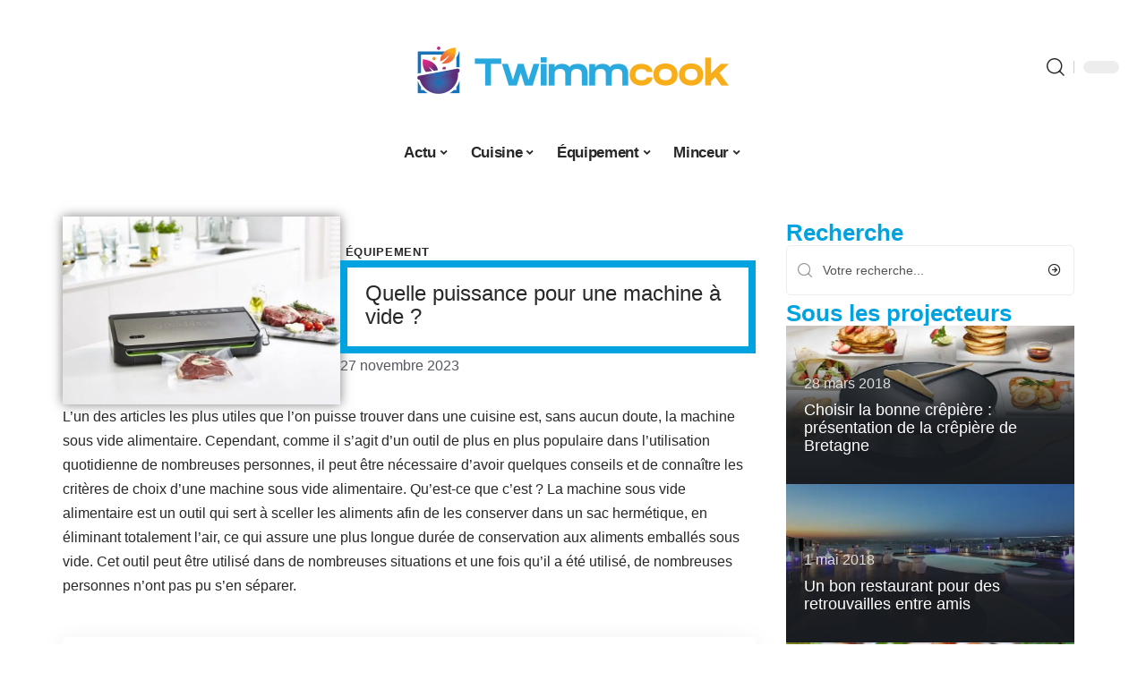

--- FILE ---
content_type: text/html; charset=UTF-8
request_url: https://www.twimmcook.com/quelle-puissance-pour-une-machine-a-vide/
body_size: 51471
content:
<!DOCTYPE html>
<html lang="fr-FR">
<head><meta charset="UTF-8"><script>if(navigator.userAgent.match(/MSIE|Internet Explorer/i)||navigator.userAgent.match(/Trident\/7\..*?rv:11/i)){var href=document.location.href;if(!href.match(/[?&]nowprocket/)){if(href.indexOf("?")==-1){if(href.indexOf("#")==-1){document.location.href=href+"?nowprocket=1"}else{document.location.href=href.replace("#","?nowprocket=1#")}}else{if(href.indexOf("#")==-1){document.location.href=href+"&nowprocket=1"}else{document.location.href=href.replace("#","&nowprocket=1#")}}}}</script><script>(()=>{class RocketLazyLoadScripts{constructor(){this.v="2.0.4",this.userEvents=["keydown","keyup","mousedown","mouseup","mousemove","mouseover","mouseout","touchmove","touchstart","touchend","touchcancel","wheel","click","dblclick","input"],this.attributeEvents=["onblur","onclick","oncontextmenu","ondblclick","onfocus","onmousedown","onmouseenter","onmouseleave","onmousemove","onmouseout","onmouseover","onmouseup","onmousewheel","onscroll","onsubmit"]}async t(){this.i(),this.o(),/iP(ad|hone)/.test(navigator.userAgent)&&this.h(),this.u(),this.l(this),this.m(),this.k(this),this.p(this),this._(),await Promise.all([this.R(),this.L()]),this.lastBreath=Date.now(),this.S(this),this.P(),this.D(),this.O(),this.M(),await this.C(this.delayedScripts.normal),await this.C(this.delayedScripts.defer),await this.C(this.delayedScripts.async),await this.T(),await this.F(),await this.j(),await this.A(),window.dispatchEvent(new Event("rocket-allScriptsLoaded")),this.everythingLoaded=!0,this.lastTouchEnd&&await new Promise(t=>setTimeout(t,500-Date.now()+this.lastTouchEnd)),this.I(),this.H(),this.U(),this.W()}i(){this.CSPIssue=sessionStorage.getItem("rocketCSPIssue"),document.addEventListener("securitypolicyviolation",t=>{this.CSPIssue||"script-src-elem"!==t.violatedDirective||"data"!==t.blockedURI||(this.CSPIssue=!0,sessionStorage.setItem("rocketCSPIssue",!0))},{isRocket:!0})}o(){window.addEventListener("pageshow",t=>{this.persisted=t.persisted,this.realWindowLoadedFired=!0},{isRocket:!0}),window.addEventListener("pagehide",()=>{this.onFirstUserAction=null},{isRocket:!0})}h(){let t;function e(e){t=e}window.addEventListener("touchstart",e,{isRocket:!0}),window.addEventListener("touchend",function i(o){o.changedTouches[0]&&t.changedTouches[0]&&Math.abs(o.changedTouches[0].pageX-t.changedTouches[0].pageX)<10&&Math.abs(o.changedTouches[0].pageY-t.changedTouches[0].pageY)<10&&o.timeStamp-t.timeStamp<200&&(window.removeEventListener("touchstart",e,{isRocket:!0}),window.removeEventListener("touchend",i,{isRocket:!0}),"INPUT"===o.target.tagName&&"text"===o.target.type||(o.target.dispatchEvent(new TouchEvent("touchend",{target:o.target,bubbles:!0})),o.target.dispatchEvent(new MouseEvent("mouseover",{target:o.target,bubbles:!0})),o.target.dispatchEvent(new PointerEvent("click",{target:o.target,bubbles:!0,cancelable:!0,detail:1,clientX:o.changedTouches[0].clientX,clientY:o.changedTouches[0].clientY})),event.preventDefault()))},{isRocket:!0})}q(t){this.userActionTriggered||("mousemove"!==t.type||this.firstMousemoveIgnored?"keyup"===t.type||"mouseover"===t.type||"mouseout"===t.type||(this.userActionTriggered=!0,this.onFirstUserAction&&this.onFirstUserAction()):this.firstMousemoveIgnored=!0),"click"===t.type&&t.preventDefault(),t.stopPropagation(),t.stopImmediatePropagation(),"touchstart"===this.lastEvent&&"touchend"===t.type&&(this.lastTouchEnd=Date.now()),"click"===t.type&&(this.lastTouchEnd=0),this.lastEvent=t.type,t.composedPath&&t.composedPath()[0].getRootNode()instanceof ShadowRoot&&(t.rocketTarget=t.composedPath()[0]),this.savedUserEvents.push(t)}u(){this.savedUserEvents=[],this.userEventHandler=this.q.bind(this),this.userEvents.forEach(t=>window.addEventListener(t,this.userEventHandler,{passive:!1,isRocket:!0})),document.addEventListener("visibilitychange",this.userEventHandler,{isRocket:!0})}U(){this.userEvents.forEach(t=>window.removeEventListener(t,this.userEventHandler,{passive:!1,isRocket:!0})),document.removeEventListener("visibilitychange",this.userEventHandler,{isRocket:!0}),this.savedUserEvents.forEach(t=>{(t.rocketTarget||t.target).dispatchEvent(new window[t.constructor.name](t.type,t))})}m(){const t="return false",e=Array.from(this.attributeEvents,t=>"data-rocket-"+t),i="["+this.attributeEvents.join("],[")+"]",o="[data-rocket-"+this.attributeEvents.join("],[data-rocket-")+"]",s=(e,i,o)=>{o&&o!==t&&(e.setAttribute("data-rocket-"+i,o),e["rocket"+i]=new Function("event",o),e.setAttribute(i,t))};new MutationObserver(t=>{for(const n of t)"attributes"===n.type&&(n.attributeName.startsWith("data-rocket-")||this.everythingLoaded?n.attributeName.startsWith("data-rocket-")&&this.everythingLoaded&&this.N(n.target,n.attributeName.substring(12)):s(n.target,n.attributeName,n.target.getAttribute(n.attributeName))),"childList"===n.type&&n.addedNodes.forEach(t=>{if(t.nodeType===Node.ELEMENT_NODE)if(this.everythingLoaded)for(const i of[t,...t.querySelectorAll(o)])for(const t of i.getAttributeNames())e.includes(t)&&this.N(i,t.substring(12));else for(const e of[t,...t.querySelectorAll(i)])for(const t of e.getAttributeNames())this.attributeEvents.includes(t)&&s(e,t,e.getAttribute(t))})}).observe(document,{subtree:!0,childList:!0,attributeFilter:[...this.attributeEvents,...e]})}I(){this.attributeEvents.forEach(t=>{document.querySelectorAll("[data-rocket-"+t+"]").forEach(e=>{this.N(e,t)})})}N(t,e){const i=t.getAttribute("data-rocket-"+e);i&&(t.setAttribute(e,i),t.removeAttribute("data-rocket-"+e))}k(t){Object.defineProperty(HTMLElement.prototype,"onclick",{get(){return this.rocketonclick||null},set(e){this.rocketonclick=e,this.setAttribute(t.everythingLoaded?"onclick":"data-rocket-onclick","this.rocketonclick(event)")}})}S(t){function e(e,i){let o=e[i];e[i]=null,Object.defineProperty(e,i,{get:()=>o,set(s){t.everythingLoaded?o=s:e["rocket"+i]=o=s}})}e(document,"onreadystatechange"),e(window,"onload"),e(window,"onpageshow");try{Object.defineProperty(document,"readyState",{get:()=>t.rocketReadyState,set(e){t.rocketReadyState=e},configurable:!0}),document.readyState="loading"}catch(t){console.log("WPRocket DJE readyState conflict, bypassing")}}l(t){this.originalAddEventListener=EventTarget.prototype.addEventListener,this.originalRemoveEventListener=EventTarget.prototype.removeEventListener,this.savedEventListeners=[],EventTarget.prototype.addEventListener=function(e,i,o){o&&o.isRocket||!t.B(e,this)&&!t.userEvents.includes(e)||t.B(e,this)&&!t.userActionTriggered||e.startsWith("rocket-")||t.everythingLoaded?t.originalAddEventListener.call(this,e,i,o):(t.savedEventListeners.push({target:this,remove:!1,type:e,func:i,options:o}),"mouseenter"!==e&&"mouseleave"!==e||t.originalAddEventListener.call(this,e,t.savedUserEvents.push,o))},EventTarget.prototype.removeEventListener=function(e,i,o){o&&o.isRocket||!t.B(e,this)&&!t.userEvents.includes(e)||t.B(e,this)&&!t.userActionTriggered||e.startsWith("rocket-")||t.everythingLoaded?t.originalRemoveEventListener.call(this,e,i,o):t.savedEventListeners.push({target:this,remove:!0,type:e,func:i,options:o})}}J(t,e){this.savedEventListeners=this.savedEventListeners.filter(i=>{let o=i.type,s=i.target||window;return e!==o||t!==s||(this.B(o,s)&&(i.type="rocket-"+o),this.$(i),!1)})}H(){EventTarget.prototype.addEventListener=this.originalAddEventListener,EventTarget.prototype.removeEventListener=this.originalRemoveEventListener,this.savedEventListeners.forEach(t=>this.$(t))}$(t){t.remove?this.originalRemoveEventListener.call(t.target,t.type,t.func,t.options):this.originalAddEventListener.call(t.target,t.type,t.func,t.options)}p(t){let e;function i(e){return t.everythingLoaded?e:e.split(" ").map(t=>"load"===t||t.startsWith("load.")?"rocket-jquery-load":t).join(" ")}function o(o){function s(e){const s=o.fn[e];o.fn[e]=o.fn.init.prototype[e]=function(){return this[0]===window&&t.userActionTriggered&&("string"==typeof arguments[0]||arguments[0]instanceof String?arguments[0]=i(arguments[0]):"object"==typeof arguments[0]&&Object.keys(arguments[0]).forEach(t=>{const e=arguments[0][t];delete arguments[0][t],arguments[0][i(t)]=e})),s.apply(this,arguments),this}}if(o&&o.fn&&!t.allJQueries.includes(o)){const e={DOMContentLoaded:[],"rocket-DOMContentLoaded":[]};for(const t in e)document.addEventListener(t,()=>{e[t].forEach(t=>t())},{isRocket:!0});o.fn.ready=o.fn.init.prototype.ready=function(i){function s(){parseInt(o.fn.jquery)>2?setTimeout(()=>i.bind(document)(o)):i.bind(document)(o)}return"function"==typeof i&&(t.realDomReadyFired?!t.userActionTriggered||t.fauxDomReadyFired?s():e["rocket-DOMContentLoaded"].push(s):e.DOMContentLoaded.push(s)),o([])},s("on"),s("one"),s("off"),t.allJQueries.push(o)}e=o}t.allJQueries=[],o(window.jQuery),Object.defineProperty(window,"jQuery",{get:()=>e,set(t){o(t)}})}P(){const t=new Map;document.write=document.writeln=function(e){const i=document.currentScript,o=document.createRange(),s=i.parentElement;let n=t.get(i);void 0===n&&(n=i.nextSibling,t.set(i,n));const c=document.createDocumentFragment();o.setStart(c,0),c.appendChild(o.createContextualFragment(e)),s.insertBefore(c,n)}}async R(){return new Promise(t=>{this.userActionTriggered?t():this.onFirstUserAction=t})}async L(){return new Promise(t=>{document.addEventListener("DOMContentLoaded",()=>{this.realDomReadyFired=!0,t()},{isRocket:!0})})}async j(){return this.realWindowLoadedFired?Promise.resolve():new Promise(t=>{window.addEventListener("load",t,{isRocket:!0})})}M(){this.pendingScripts=[];this.scriptsMutationObserver=new MutationObserver(t=>{for(const e of t)e.addedNodes.forEach(t=>{"SCRIPT"!==t.tagName||t.noModule||t.isWPRocket||this.pendingScripts.push({script:t,promise:new Promise(e=>{const i=()=>{const i=this.pendingScripts.findIndex(e=>e.script===t);i>=0&&this.pendingScripts.splice(i,1),e()};t.addEventListener("load",i,{isRocket:!0}),t.addEventListener("error",i,{isRocket:!0}),setTimeout(i,1e3)})})})}),this.scriptsMutationObserver.observe(document,{childList:!0,subtree:!0})}async F(){await this.X(),this.pendingScripts.length?(await this.pendingScripts[0].promise,await this.F()):this.scriptsMutationObserver.disconnect()}D(){this.delayedScripts={normal:[],async:[],defer:[]},document.querySelectorAll("script[type$=rocketlazyloadscript]").forEach(t=>{t.hasAttribute("data-rocket-src")?t.hasAttribute("async")&&!1!==t.async?this.delayedScripts.async.push(t):t.hasAttribute("defer")&&!1!==t.defer||"module"===t.getAttribute("data-rocket-type")?this.delayedScripts.defer.push(t):this.delayedScripts.normal.push(t):this.delayedScripts.normal.push(t)})}async _(){await this.L();let t=[];document.querySelectorAll("script[type$=rocketlazyloadscript][data-rocket-src]").forEach(e=>{let i=e.getAttribute("data-rocket-src");if(i&&!i.startsWith("data:")){i.startsWith("//")&&(i=location.protocol+i);try{const o=new URL(i).origin;o!==location.origin&&t.push({src:o,crossOrigin:e.crossOrigin||"module"===e.getAttribute("data-rocket-type")})}catch(t){}}}),t=[...new Map(t.map(t=>[JSON.stringify(t),t])).values()],this.Y(t,"preconnect")}async G(t){if(await this.K(),!0!==t.noModule||!("noModule"in HTMLScriptElement.prototype))return new Promise(e=>{let i;function o(){(i||t).setAttribute("data-rocket-status","executed"),e()}try{if(navigator.userAgent.includes("Firefox/")||""===navigator.vendor||this.CSPIssue)i=document.createElement("script"),[...t.attributes].forEach(t=>{let e=t.nodeName;"type"!==e&&("data-rocket-type"===e&&(e="type"),"data-rocket-src"===e&&(e="src"),i.setAttribute(e,t.nodeValue))}),t.text&&(i.text=t.text),t.nonce&&(i.nonce=t.nonce),i.hasAttribute("src")?(i.addEventListener("load",o,{isRocket:!0}),i.addEventListener("error",()=>{i.setAttribute("data-rocket-status","failed-network"),e()},{isRocket:!0}),setTimeout(()=>{i.isConnected||e()},1)):(i.text=t.text,o()),i.isWPRocket=!0,t.parentNode.replaceChild(i,t);else{const i=t.getAttribute("data-rocket-type"),s=t.getAttribute("data-rocket-src");i?(t.type=i,t.removeAttribute("data-rocket-type")):t.removeAttribute("type"),t.addEventListener("load",o,{isRocket:!0}),t.addEventListener("error",i=>{this.CSPIssue&&i.target.src.startsWith("data:")?(console.log("WPRocket: CSP fallback activated"),t.removeAttribute("src"),this.G(t).then(e)):(t.setAttribute("data-rocket-status","failed-network"),e())},{isRocket:!0}),s?(t.fetchPriority="high",t.removeAttribute("data-rocket-src"),t.src=s):t.src="data:text/javascript;base64,"+window.btoa(unescape(encodeURIComponent(t.text)))}}catch(i){t.setAttribute("data-rocket-status","failed-transform"),e()}});t.setAttribute("data-rocket-status","skipped")}async C(t){const e=t.shift();return e?(e.isConnected&&await this.G(e),this.C(t)):Promise.resolve()}O(){this.Y([...this.delayedScripts.normal,...this.delayedScripts.defer,...this.delayedScripts.async],"preload")}Y(t,e){this.trash=this.trash||[];let i=!0;var o=document.createDocumentFragment();t.forEach(t=>{const s=t.getAttribute&&t.getAttribute("data-rocket-src")||t.src;if(s&&!s.startsWith("data:")){const n=document.createElement("link");n.href=s,n.rel=e,"preconnect"!==e&&(n.as="script",n.fetchPriority=i?"high":"low"),t.getAttribute&&"module"===t.getAttribute("data-rocket-type")&&(n.crossOrigin=!0),t.crossOrigin&&(n.crossOrigin=t.crossOrigin),t.integrity&&(n.integrity=t.integrity),t.nonce&&(n.nonce=t.nonce),o.appendChild(n),this.trash.push(n),i=!1}}),document.head.appendChild(o)}W(){this.trash.forEach(t=>t.remove())}async T(){try{document.readyState="interactive"}catch(t){}this.fauxDomReadyFired=!0;try{await this.K(),this.J(document,"readystatechange"),document.dispatchEvent(new Event("rocket-readystatechange")),await this.K(),document.rocketonreadystatechange&&document.rocketonreadystatechange(),await this.K(),this.J(document,"DOMContentLoaded"),document.dispatchEvent(new Event("rocket-DOMContentLoaded")),await this.K(),this.J(window,"DOMContentLoaded"),window.dispatchEvent(new Event("rocket-DOMContentLoaded"))}catch(t){console.error(t)}}async A(){try{document.readyState="complete"}catch(t){}try{await this.K(),this.J(document,"readystatechange"),document.dispatchEvent(new Event("rocket-readystatechange")),await this.K(),document.rocketonreadystatechange&&document.rocketonreadystatechange(),await this.K(),this.J(window,"load"),window.dispatchEvent(new Event("rocket-load")),await this.K(),window.rocketonload&&window.rocketonload(),await this.K(),this.allJQueries.forEach(t=>t(window).trigger("rocket-jquery-load")),await this.K(),this.J(window,"pageshow");const t=new Event("rocket-pageshow");t.persisted=this.persisted,window.dispatchEvent(t),await this.K(),window.rocketonpageshow&&window.rocketonpageshow({persisted:this.persisted})}catch(t){console.error(t)}}async K(){Date.now()-this.lastBreath>45&&(await this.X(),this.lastBreath=Date.now())}async X(){return document.hidden?new Promise(t=>setTimeout(t)):new Promise(t=>requestAnimationFrame(t))}B(t,e){return e===document&&"readystatechange"===t||(e===document&&"DOMContentLoaded"===t||(e===window&&"DOMContentLoaded"===t||(e===window&&"load"===t||e===window&&"pageshow"===t)))}static run(){(new RocketLazyLoadScripts).t()}}RocketLazyLoadScripts.run()})();</script>
    
    <meta http-equiv="X-UA-Compatible" content="IE=edge">
    <meta name="viewport" content="width=device-width, initial-scale=1">
    <link rel="profile" href="https://gmpg.org/xfn/11">
	<meta name='robots' content='index, follow, max-image-preview:large, max-snippet:-1, max-video-preview:-1' />
            <link rel="apple-touch-icon" href="https://www.twimmcook.com/wp-content/uploads/twimmcook.com-512x512_2-1.png"/>
		            <meta name="msapplication-TileColor" content="#ffffff">
            <meta name="msapplication-TileImage" content="https://www.twimmcook.com/wp-content/uploads/twimmcook.com-512x512_2-1.png"/>
		<meta http-equiv="Content-Security-Policy" content="upgrade-insecure-requests">

	<!-- This site is optimized with the Yoast SEO plugin v26.8 - https://yoast.com/product/yoast-seo-wordpress/ -->
	<title>Quelle puissance pour une machine à vide ? - TwimmCook</title>
<link data-rocket-prefetch href="https://www.googletagmanager.com" rel="dns-prefetch">
<link data-rocket-prefetch href="https://widgetlogic.org" rel="dns-prefetch">
<style id="wpr-usedcss">img:is([sizes=auto i],[sizes^="auto," i]){contain-intrinsic-size:3000px 1500px}.block-wrap>.block-inner>.p-grid,.block-wrap>.block-inner>.p-wrap,.entry-content,.footer-wrap,.mega-dropdown,.ruby-table-contents,.swiper-container,.swiper-wrapper .p-wrap,.widget{contain:style layout}body,html{font-family:-apple-system,BlinkMacSystemFont,"Segoe UI",Roboto,Helvetica,Arial,sans-serif,"Apple Color Emoji","Segoe UI Emoji","Segoe UI Symbol"!important}a,address,article,code,div,dl,dt,em,fieldset,figcaption,footer,form,h1,h2,h3,h4,header,label,legend,li,main,nav,p,section,span,strong,time,tr,ul{font-family:inherit}img.emoji{display:inline!important;border:none!important;box-shadow:none!important;height:1em!important;width:1em!important;margin:0 .07em!important;vertical-align:-.1em!important;background:0 0!important;padding:0!important}:root{--direction-multiplier:1}body.rtl{--direction-multiplier:-1}.elementor-screen-only{height:1px;margin:-1px;overflow:hidden;padding:0;position:absolute;top:-10000em;width:1px;clip:rect(0,0,0,0);border:0}.elementor *,.elementor :after,.elementor :before{box-sizing:border-box}.elementor a{box-shadow:none;text-decoration:none}.elementor img{border:none;border-radius:0;box-shadow:none;height:auto;max-width:100%}.elementor .elementor-widget:not(.elementor-widget-text-editor):not(.elementor-widget-theme-post-content) figure{margin:0}.elementor iframe,.elementor object,.elementor video{border:none;line-height:1;margin:0;max-width:100%;width:100%}.elementor-element{--flex-direction:initial;--flex-wrap:initial;--justify-content:initial;--align-items:initial;--align-content:initial;--gap:initial;--flex-basis:initial;--flex-grow:initial;--flex-shrink:initial;--order:initial;--align-self:initial;align-self:var(--align-self);flex-basis:var(--flex-basis);flex-grow:var(--flex-grow);flex-shrink:var(--flex-shrink);order:var(--order)}.elementor-element:where(.e-con-full,.elementor-widget){align-content:var(--align-content);align-items:var(--align-items);flex-direction:var(--flex-direction);flex-wrap:var(--flex-wrap);gap:var(--row-gap) var(--column-gap);justify-content:var(--justify-content)}.elementor-invisible{visibility:hidden}:root{--page-title-display:block}.elementor-widget-wrap{align-content:flex-start;flex-wrap:wrap;position:relative;width:100%}.elementor:not(.elementor-bc-flex-widget) .elementor-widget-wrap{display:flex}.elementor-widget-wrap>.elementor-element{width:100%}.elementor-widget-wrap.e-swiper-container{width:calc(100% - (var(--e-column-margin-left,0px) + var(--e-column-margin-right,0px)))}.elementor-widget{position:relative}.elementor-widget:not(:last-child){margin-block-end:var(--kit-widget-spacing,20px)}@media (min-width:1025px){#elementor-device-mode:after{content:"desktop"}}@media (min-width:-1){#elementor-device-mode:after{content:"widescreen"}.elementor-widget:not(.elementor-widescreen-align-end) .elementor-icon-list-item:after{inset-inline-start:0}.elementor-widget:not(.elementor-widescreen-align-start) .elementor-icon-list-item:after{inset-inline-end:0}}@media (max-width:-1){#elementor-device-mode:after{content:"laptop";content:"tablet_extra"}}@media (max-width:1024px){#elementor-device-mode:after{content:"tablet"}}@media (max-width:-1){#elementor-device-mode:after{content:"mobile_extra"}.elementor-widget:not(.elementor-laptop-align-end) .elementor-icon-list-item:after{inset-inline-start:0}.elementor-widget:not(.elementor-laptop-align-start) .elementor-icon-list-item:after{inset-inline-end:0}.elementor-widget:not(.elementor-tablet_extra-align-end) .elementor-icon-list-item:after{inset-inline-start:0}.elementor-widget:not(.elementor-tablet_extra-align-start) .elementor-icon-list-item:after{inset-inline-end:0}}@media (prefers-reduced-motion:no-preference){html{scroll-behavior:smooth}}.e-con{--border-radius:0;--border-top-width:0px;--border-right-width:0px;--border-bottom-width:0px;--border-left-width:0px;--border-style:initial;--border-color:initial;--container-widget-width:100%;--container-widget-height:initial;--container-widget-flex-grow:0;--container-widget-align-self:initial;--content-width:min(100%,var(--container-max-width,1140px));--width:100%;--min-height:initial;--height:auto;--text-align:initial;--margin-top:0px;--margin-right:0px;--margin-bottom:0px;--margin-left:0px;--padding-top:var(--container-default-padding-top,10px);--padding-right:var(--container-default-padding-right,10px);--padding-bottom:var(--container-default-padding-bottom,10px);--padding-left:var(--container-default-padding-left,10px);--position:relative;--z-index:revert;--overflow:visible;--gap:var(--widgets-spacing,20px);--row-gap:var(--widgets-spacing-row,20px);--column-gap:var(--widgets-spacing-column,20px);--overlay-mix-blend-mode:initial;--overlay-opacity:1;--overlay-transition:0.3s;--e-con-grid-template-columns:repeat(3,1fr);--e-con-grid-template-rows:repeat(2,1fr);border-radius:var(--border-radius);height:var(--height);min-height:var(--min-height);min-width:0;overflow:var(--overflow);position:var(--position);width:var(--width);z-index:var(--z-index);--flex-wrap-mobile:wrap}.e-con:where(:not(.e-div-block-base)){transition:background var(--background-transition,.3s),border var(--border-transition,.3s),box-shadow var(--border-transition,.3s),transform var(--e-con-transform-transition-duration,.4s)}.e-con{--margin-block-start:var(--margin-top);--margin-block-end:var(--margin-bottom);--margin-inline-start:var(--margin-left);--margin-inline-end:var(--margin-right);--padding-inline-start:var(--padding-left);--padding-inline-end:var(--padding-right);--padding-block-start:var(--padding-top);--padding-block-end:var(--padding-bottom);--border-block-start-width:var(--border-top-width);--border-block-end-width:var(--border-bottom-width);--border-inline-start-width:var(--border-left-width);--border-inline-end-width:var(--border-right-width)}body.rtl .e-con{--padding-inline-start:var(--padding-right);--padding-inline-end:var(--padding-left);--margin-inline-start:var(--margin-right);--margin-inline-end:var(--margin-left);--border-inline-start-width:var(--border-right-width);--border-inline-end-width:var(--border-left-width)}.e-con{margin-block-end:var(--margin-block-end);margin-block-start:var(--margin-block-start);margin-inline-end:var(--margin-inline-end);margin-inline-start:var(--margin-inline-start);padding-inline-end:var(--padding-inline-end);padding-inline-start:var(--padding-inline-start)}.e-con.e-flex{--flex-direction:column;--flex-basis:auto;--flex-grow:0;--flex-shrink:1;flex:var(--flex-grow) var(--flex-shrink) var(--flex-basis)}.e-con-full,.e-con>.e-con-inner{padding-block-end:var(--padding-block-end);padding-block-start:var(--padding-block-start);text-align:var(--text-align)}.e-con-full.e-flex,.e-con.e-flex>.e-con-inner{flex-direction:var(--flex-direction)}.e-con,.e-con>.e-con-inner{display:var(--display)}.e-con-boxed.e-flex{align-content:normal;align-items:normal;flex-direction:column;flex-wrap:nowrap;justify-content:normal}.e-con-boxed{gap:initial;text-align:initial}.e-con.e-flex>.e-con-inner{align-content:var(--align-content);align-items:var(--align-items);align-self:auto;flex-basis:auto;flex-grow:1;flex-shrink:1;flex-wrap:var(--flex-wrap);justify-content:var(--justify-content)}.e-con>.e-con-inner{gap:var(--row-gap) var(--column-gap);height:100%;margin:0 auto;max-width:var(--content-width);padding-inline-end:0;padding-inline-start:0;width:100%}:is(.elementor-section-wrap,[data-elementor-id])>.e-con{--margin-left:auto;--margin-right:auto;max-width:min(100%,var(--width))}.e-con .elementor-widget.elementor-widget{margin-block-end:0}.e-con:before,.e-con>.elementor-motion-effects-container>.elementor-motion-effects-layer:before{border-block-end-width:var(--border-block-end-width);border-block-start-width:var(--border-block-start-width);border-color:var(--border-color);border-inline-end-width:var(--border-inline-end-width);border-inline-start-width:var(--border-inline-start-width);border-radius:var(--border-radius);border-style:var(--border-style);content:var(--background-overlay);display:block;height:max(100% + var(--border-top-width) + var(--border-bottom-width),100%);left:calc(0px - var(--border-left-width));mix-blend-mode:var(--overlay-mix-blend-mode);opacity:var(--overlay-opacity);position:absolute;top:calc(0px - var(--border-top-width));transition:var(--overlay-transition,.3s);width:max(100% + var(--border-left-width) + var(--border-right-width),100%)}.e-con:before{transition:background var(--overlay-transition,.3s),border-radius var(--border-transition,.3s),opacity var(--overlay-transition,.3s)}.e-con .elementor-widget{min-width:0}.e-con .elementor-widget.e-widget-swiper{width:100%}.e-con>.e-con-inner>.elementor-widget>.elementor-widget-container,.e-con>.elementor-widget>.elementor-widget-container{height:100%}.e-con.e-con>.e-con-inner>.elementor-widget,.elementor.elementor .e-con>.elementor-widget{max-width:100%}.e-con .elementor-widget:not(:last-child){--kit-widget-spacing:0px}@media (max-width:767px){#elementor-device-mode:after{content:"mobile"}.e-con.e-flex{--width:100%;--flex-wrap:var(--flex-wrap-mobile)}}.elementor-element:where(:not(.e-con)):where(:not(.e-div-block-base)) .elementor-widget-container,.elementor-element:where(:not(.e-con)):where(:not(.e-div-block-base)):not(:has(.elementor-widget-container)){transition:background .3s,border .3s,border-radius .3s,box-shadow .3s,transform var(--e-transform-transition-duration,.4s)}.elementor-heading-title{line-height:1;margin:0;padding:0}.animated{animation-duration:1.25s}.animated.infinite{animation-iteration-count:infinite}.animated.reverse{animation-direction:reverse;animation-fill-mode:forwards}@media (prefers-reduced-motion:reduce){.animated{animation:none!important}html *{transition-delay:0s!important;transition-duration:0s!important}}.elementor-kit-3411{--e-global-color-primary:#6EC1E4;--e-global-color-secondary:#54595F;--e-global-color-text:#7A7A7A;--e-global-color-accent:#61CE70;--e-global-typography-primary-font-family:"Roboto";--e-global-typography-primary-font-weight:600;--e-global-typography-secondary-font-family:"Roboto Slab";--e-global-typography-secondary-font-weight:400;--e-global-typography-text-font-family:"Roboto";--e-global-typography-text-font-weight:400;--e-global-typography-accent-font-family:"Roboto";--e-global-typography-accent-font-weight:500}.e-con{--container-max-width:1140px}.elementor-widget:not(:last-child){--kit-widget-spacing:20px}.elementor-element{--widgets-spacing:20px 20px;--widgets-spacing-row:20px;--widgets-spacing-column:20px}h1.entry-title{display:var(--page-title-display)}@media(max-width:1024px){.e-con{--container-max-width:1024px}}.elementor-3643 .elementor-element.elementor-element-64dfbe54{--display:flex;--flex-direction:row;--container-widget-width:initial;--container-widget-height:100%;--container-widget-flex-grow:1;--container-widget-align-self:stretch;--flex-wrap-mobile:wrap;--margin-top:0px;--margin-bottom:40px;--margin-left:0px;--margin-right:0px;--padding-top:0px;--padding-bottom:0px;--padding-left:0px;--padding-right:0px}.elementor-3643 .elementor-element.elementor-element-ca4c473{--display:flex;--margin-top:0px;--margin-bottom:0px;--margin-left:0px;--margin-right:0px;--padding-top:0px;--padding-bottom:0px;--padding-left:0px;--padding-right:24px}.elementor-3643 .elementor-element.elementor-element-32a75335{--display:flex;--flex-direction:row;--container-widget-width:initial;--container-widget-height:100%;--container-widget-flex-grow:1;--container-widget-align-self:stretch;--flex-wrap-mobile:wrap;--margin-top:12px;--margin-bottom:0px;--margin-left:0px;--margin-right:0px;--padding-top:0px;--padding-bottom:0px;--padding-left:0px;--padding-right:0px}.elementor-3643 .elementor-element.elementor-element-424f64bd{--display:flex;--flex-direction:column;--container-widget-width:100%;--container-widget-height:initial;--container-widget-flex-grow:0;--container-widget-align-self:initial;--flex-wrap-mobile:wrap;--justify-content:center;--gap:8px 8px;--row-gap:8px;--column-gap:8px;--margin-top:0px;--margin-bottom:0px;--margin-left:0px;--margin-right:0px;--padding-top:0px;--padding-bottom:0px;--padding-left:0px;--padding-right:0px}.elementor-3643 .elementor-element.elementor-element-672de915>.elementor-widget-container{margin:0;padding:0}.elementor-3643 .elementor-element.elementor-element-672de915{--round-5:0px}.elementor-3643 .elementor-element.elementor-element-3e658320{--display:flex;--flex-direction:column;--container-widget-width:100%;--container-widget-height:initial;--container-widget-flex-grow:0;--container-widget-align-self:initial;--flex-wrap-mobile:wrap;--gap:8px 8px;--row-gap:8px;--column-gap:8px;--margin-top:0px;--margin-bottom:0px;--margin-left:0px;--margin-right:0px;--padding-top:0px;--padding-bottom:0px;--padding-left:0px;--padding-right:0px}.elementor-3643 .elementor-element.elementor-element-3e658320.e-con{--align-self:center}.elementor-3643 .elementor-element.elementor-element-355cd99f>.elementor-widget-container{margin:0 0 0 6px;padding:0}.elementor-widget-post-info .elementor-icon-list-item:not(:last-child):after{border-color:var(--e-global-color-text)}.elementor-widget-post-info .elementor-icon-list-text,.elementor-widget-post-info .elementor-icon-list-text a{color:var(--e-global-color-secondary)}.elementor-widget-post-info .elementor-icon-list-item{font-family:var( --e-global-typography-text-font-family ),Sans-serif;font-weight:var(--e-global-typography-text-font-weight)}.elementor-3643 .elementor-element.elementor-element-5c7717be .elementor-icon-list-icon{width:14px}.elementor-3643 .elementor-element.elementor-element-5c7717be .elementor-icon-list-icon i{font-size:14px}.elementor-3643 .elementor-element.elementor-element-5c7717be .elementor-icon-list-icon svg{--e-icon-list-icon-size:14px}.elementor-3643 .elementor-element.elementor-element-e5c6a32>.elementor-widget-container{margin:0;padding:0}.elementor-3643 .elementor-element.elementor-element-5c82bc72{text-align:start}[data-theme=dark] .elementor-3643 .elementor-element.elementor-element-5c82bc72 .elementor-heading-title{color:#fff}.elementor-3643 .elementor-element.elementor-element-9a91f8 .p-featured{padding-bottom:80%}.elementor-3643 .elementor-element.elementor-element-9a91f8{--wrap-border:0px}.elementor-3643 .elementor-element.elementor-element-4094a62c{--display:flex;--margin-top:0px;--margin-bottom:0px;--margin-left:0px;--margin-right:0px;--padding-top:0px;--padding-bottom:0px;--padding-left:0px;--padding-right:0px}.elementor-3643 .elementor-element.elementor-element-3409e703{margin:0 0 calc(var(--kit-widget-spacing,0px) + 0px) 0;padding:0}@media(max-width:767px){.e-con{--container-max-width:767px}.elementor-3643 .elementor-element.elementor-element-ca4c473{--padding-top:0px;--padding-bottom:0px;--padding-left:0px;--padding-right:0px}.elementor-3643 .elementor-element.elementor-element-9a91f8 .p-wrap{--el-spacing:10px}.elementor-3420 .elementor-element.elementor-element-5667aa05 .p-wrap{--el-spacing:10px}}@media(min-width:768px){.elementor-3643 .elementor-element.elementor-element-ca4c473{--width:70%}.elementor-3643 .elementor-element.elementor-element-424f64bd{--width:40%}.elementor-3643 .elementor-element.elementor-element-3e658320{--width:60%}.elementor-3643 .elementor-element.elementor-element-4094a62c{--width:30%}}:root{--effect:all .25s cubic-bezier(0.32, 0.74, 0.57, 1);--timing:cubic-bezier(0.32, 0.74, 0.57, 1);--shadow-12:#0000001f;--shadow-2:#00000005;--round-3:3px;--height-34:34px;--height-40:40px;--padding-40:0 40px;--round-5:5px;--round-7:7px;--shadow-7:#00000012;--dark-accent:#191c20;--dark-accent-0:#191c2000;--dark-accent-90:#191c20f2;--meta-b-family:inherit;--meta-b-fcolor:#282828;--meta-b-fspace:normal;--meta-b-fstyle:normal;--meta-b-fweight:600;--meta-b-transform:none;--nav-bg:#fff;--subnav-bg:#fff;--indicator-bg-from:#ff0084;--nav-bg-from:#fff;--subnav-bg-from:#fff;--indicator-bg-to:#2c2cf8;--nav-bg-to:#fff;--subnav-bg-to:#fff;--bottom-border-color:var(--flex-gray-20);--column-border-color:var(--flex-gray-20);--audio-color:#ffa052;--excerpt-color:#666;--g-color:#ff184e;--gallery-color:#729dff;--heading-color:var(--body-fcolor);--nav-color:#282828;--privacy-color:#fff;--review-color:#ffc300;--subnav-color:#282828;--video-color:#ffc300;--nav-color-10:#28282820;--subnav-color-10:#28282820;--g-color-90:#ff184ee6;--absolute-dark:#242424;--body-family:'Oxygen',sans-serif;--btn-family:'Encode Sans Condensed',sans-serif;--cat-family:'Oxygen',sans-serif;--dwidgets-family:'Oxygen',sans-serif;--h1-family:'Encode Sans Condensed',sans-serif;--h2-family:'Encode Sans Condensed',sans-serif;--h3-family:'Encode Sans Condensed',sans-serif;--h4-family:'Encode Sans Condensed',sans-serif;--h5-family:'Encode Sans Condensed',sans-serif;--h6-family:'Encode Sans Condensed',sans-serif;--input-family:'Encode Sans Condensed',sans-serif;--menu-family:'Encode Sans Condensed',sans-serif;--meta-family:'Encode Sans Condensed',sans-serif;--submenu-family:'Encode Sans Condensed',sans-serif;--tagline-family:'Encode Sans Condensed',sans-serif;--body-fcolor:#282828;--btn-fcolor:inherit;--h1-fcolor:inherit;--h2-fcolor:inherit;--h3-fcolor:inherit;--h4-fcolor:inherit;--h5-fcolor:inherit;--h6-fcolor:inherit;--input-fcolor:inherit;--meta-fcolor:#666;--tagline-fcolor:inherit;--body-fsize:16px;--btn-fsize:12px;--cat-fsize:10px;--dwidgets-fsize:13px;--excerpt-fsize:14px;--h1-fsize:40px;--h2-fsize:28px;--h3-fsize:22px;--h4-fsize:16px;--h5-fsize:14px;--h6-fsize:13px;--headline-fsize:45px;--input-fsize:14px;--menu-fsize:17px;--meta-fsize:13px;--submenu-fsize:13px;--tagline-fsize:28px;--body-fspace:normal;--btn-fspace:normal;--cat-fspace:.07em;--dwidgets-fspace:0;--h1-fspace:normal;--h2-fspace:normal;--h3-fspace:normal;--h4-fspace:normal;--h5-fspace:normal;--h6-fspace:normal;--input-fspace:normal;--menu-fspace:-.02em;--meta-fspace:normal;--submenu-fspace:-.02em;--tagline-fspace:normal;--body-fstyle:normal;--btn-fstyle:normal;--cat-fstyle:normal;--dwidgets-fstyle:normal;--h1-fstyle:normal;--h2-fstyle:normal;--h3-fstyle:normal;--h4-fstyle:normal;--h5-fstyle:normal;--h6-fstyle:normal;--input-fstyle:normal;--menu-fstyle:normal;--meta-fstyle:normal;--submenu-fstyle:normal;--tagline-fstyle:normal;--body-fweight:400;--btn-fweight:700;--cat-fweight:700;--dwidgets-fweight:600;--h1-fweight:700;--h2-fweight:700;--h3-fweight:700;--h4-fweight:700;--h5-fweight:700;--h6-fweight:600;--input-fweight:400;--menu-fweight:600;--meta-fweight:400;--submenu-fweight:500;--tagline-fweight:400;--flex-gray-15:#88888826;--flex-gray-20:#88888833;--flex-gray-40:#88888866;--flex-gray-7:#88888812;--indicator-height:4px;--nav-height:60px;--absolute-light:#ddd;--solid-light:#fafafa;--em-mini:.8em;--rem-mini:.8rem;--transparent-nav-color:#fff;--swiper-navigation-size:44px;--tagline-s-fsize:22px;--em-small:.92em;--rem-small:.92rem;--bottom-spacing:35px;--box-spacing:5%;--el-spacing:12px;--heading-sub-color:var(--g-color);--body-transform:none;--btn-transform:none;--cat-transform:uppercase;--dwidgets-transform:none;--h1-transform:none;--h2-transform:none;--h3-transform:none;--h4-transform:none;--h5-transform:none;--h6-transform:none;--input-transform:none;--menu-transform:none;--meta-transform:none;--submenu-transform:none;--tagline-transform:none;--absolute-white:#fff;--solid-white:#fff;--absolute-white-0:#ffffff00;--absolute-white-90:#fffffff2;--max-width-wo-sb:100%}.light-scheme,[data-theme=dark]{--shadow-12:#00000066;--shadow-2:#00000033;--shadow-7:#0000004d;--dark-accent:#0e0f12;--dark-accent-0:#0e0f1200;--dark-accent-90:#0e0f12f2;--meta-b-fcolor:#fff;--nav-bg:#131518;--subnav-bg:#191c20;--nav-bg-from:#131518;--subnav-bg-from:#191c20;--nav-bg-to:#131518;--subnav-bg-to:#191c20;--bcrumb-color:#fff;--excerpt-color:#ddd;--heading-color:var(--body-fcolor);--nav-color:#fff;--subnav-color:#fff;--nav-color-10:#ffffff15;--subnav-color-10:#ffffff15;--body-fcolor:#fff;--h1-fcolor:#fff;--h2-fcolor:#fff;--h3-fcolor:#fff;--h4-fcolor:#fff;--h5-fcolor:#fff;--h6-fcolor:#fff;--headline-fcolor:#fff;--input-fcolor:#fff;--meta-fcolor:#bbb;--tagline-fcolor:#fff;--flex-gray-15:#88888840;--flex-gray-20:#8888884d;--flex-gray-7:#88888818;--solid-light:#333;--heading-sub-color:var(--g-color);--solid-white:#191c20}body .light-scheme [data-mode=default],body:not([data-theme=dark]) [data-mode=dark],body[data-theme=dark] [data-mode=default]{display:none!important}body .light-scheme [data-mode=dark]{display:inherit!important}.light-scheme input::placeholder,[data-theme=dark] input::placeholder{color:var(--absolute-light)}a,address,body,caption,code,div,dl,dt,em,fieldset,font,form,h1,h2,h3,h4,html,iframe,label,legend,li,object,p,s,span,strong,table,tbody,tr,tt,ul{font-family:inherit;font-size:100%;font-weight:inherit;font-style:inherit;line-height:inherit;margin:0;padding:0;vertical-align:baseline;border:0;outline:0}html{font-size:var(--body-fsize);overflow-x:hidden;-ms-text-size-adjust:100%;-webkit-text-size-adjust:100%;text-size-adjust:100%}body{font-family:var(--body-family);font-size:var(--body-fsize);font-weight:var(--body-fweight);font-style:var(--body-fstyle);line-height:1.7;display:block;margin:0;letter-spacing:var(--body-fspace);text-transform:var(--body-transform);color:var(--body-fcolor);background-color:var(--solid-white)}body.rtl{direction:rtl}*{-moz-box-sizing:border-box;-webkit-box-sizing:border-box;box-sizing:border-box}:after,:before{-moz-box-sizing:border-box;-webkit-box-sizing:border-box;box-sizing:border-box}.site{position:relative;display:block}.site *{-webkit-font-smoothing:antialiased;-moz-osx-font-smoothing:grayscale;text-rendering:optimizeLegibility}.site-outer{position:relative;display:block;max-width:100%;background-color:var(--solid-white)}.top-spacing .site-outer{-webkit-transition:margin .5s var(--timing);transition:margin .5s var(--timing)}.site-wrap{position:relative;display:block;margin:0;padding:0}.site-wrap{z-index:1;min-height:45vh}button,input{overflow:visible}canvas,progress,video{display:inline-block}progress{vertical-align:baseline}[type=checkbox],[type=radio],legend{box-sizing:border-box;padding:0}figure{display:block;margin:0}em{font-weight:400;font-style:italic}dt{font-weight:700}address{font-style:italic}code{font-family:monospace,monospace;font-size:.9em}a{text-decoration:none;color:inherit;background-color:transparent}strong{font-weight:700}code{font-family:Courier,monospace;padding:5px;background-color:var(--flex-gray-7)}img{max-width:100%;height:auto;vertical-align:middle;border-style:none;-webkit-object-fit:cover;object-fit:cover}svg:not(:root){overflow:hidden}button,input,optgroup,select,textarea{text-transform:none;color:inherit;outline:0!important}select{line-height:22px;position:relative;max-width:100%;padding:10px;border-color:var(--flex-gray-15);border-radius:var(--round-5);outline:0!important;background:url('data:image/svg+xml;utf8,<svg xmlns="http://www.w3.org/2000/svg" viewBox="0 0 24 24"><path d="M12 15a1 1 0 0 1-.707-.293l-3-3a1 1 0 0 1 1.414-1.414L12 12.586l2.293-2.293a1 1 0 0 1 1.414 1.414l-3 3A1 1 0 0 1 12 15z"/></svg>') right 5px top 50% no-repeat;background-size:22px;-moz-appearance:none;-webkit-appearance:none;appearance:none}select option{background-color:var(--solid-white)}[type=reset],[type=submit],button,html [type=button]{-webkit-appearance:button}[type=button]::-moz-focus-inner,[type=reset]::-moz-focus-inner,[type=submit]::-moz-focus-inner,button::-moz-focus-inner{padding:0;border-style:none}[type=button]:-moz-focusring,[type=reset]:-moz-focusring,[type=submit]:-moz-focusring,button:-moz-focusring{outline:ButtonText dotted 1px}fieldset{padding:0}legend{font-weight:700;display:table;max-width:100%;white-space:normal;color:inherit}textarea{overflow:auto}[type=number]::-webkit-inner-spin-button,[type=number]::-webkit-outer-spin-button{height:auto}[type=search]::-webkit-search-cancel-button,[type=search]::-webkit-search-decoration{-webkit-appearance:none}::-webkit-file-upload-button{font:inherit;-webkit-appearance:button}[hidden],template{display:none}.clearfix:after,.clearfix:before{display:table;clear:both;content:' '}.hidden{display:none}input:disabled,select:disabled,textarea:disabled{opacity:.5;background-color:#ffcb3330}h1{font-family:var(--h1-family);font-size:var(--h1-fsize);font-weight:var(--h1-fweight);font-style:var(--h1-fstyle);line-height:var(--h1-fheight, 1.2);letter-spacing:var(--h1-fspace);text-transform:var(--h1-transform)}h1{color:var(--h1-fcolor)}h2{font-family:var(--h2-family);font-size:var(--h2-fsize);font-weight:var(--h2-fweight);font-style:var(--h2-fstyle);line-height:var(--h2-fheight, 1.25);letter-spacing:var(--h2-fspace);text-transform:var(--h2-transform)}h2{color:var(--h2-fcolor)}.h3,h3{font-family:var(--h3-family);font-size:var(--h3-fsize);font-weight:var(--h3-fweight);font-style:var(--h3-fstyle);line-height:var(--h3-fheight, 1.3);letter-spacing:var(--h3-fspace);text-transform:var(--h3-transform)}h3{color:var(--h3-fcolor)}.h4,h4{font-family:var(--h4-family);font-size:var(--h4-fsize);font-weight:var(--h4-fweight);font-style:var(--h4-fstyle);line-height:var(--h4-fheight, 1.45);letter-spacing:var(--h4-fspace);text-transform:var(--h4-transform)}h4{color:var(--h4-fcolor)}.h5{font-family:var(--h5-family);font-size:var(--h5-fsize);font-weight:var(--h5-fweight);font-style:var(--h5-fstyle);line-height:var(--h5-fheight, 1.5);letter-spacing:var(--h5-fspace);text-transform:var(--h5-transform)}.p-categories{font-family:var(--cat-family);font-size:var(--cat-fsize);font-weight:var(--cat-fweight);font-style:var(--cat-fstyle);letter-spacing:var(--cat-fspace);text-transform:var(--cat-transform)}.is-meta,.user-form label{font-family:var(--meta-family);font-size:var(--meta-fsize);font-weight:var(--meta-fweight);font-style:var(--meta-fstyle);letter-spacing:var(--meta-fspace);text-transform:var(--meta-transform)}.tipsy-inner{font-family:var(--meta-family);font-weight:var(--meta-fweight);font-style:var(--meta-fstyle);letter-spacing:var(--meta-fspace);text-transform:var(--meta-transform);color:var(--meta-fcolor)}figcaption{font-family:var(--meta-family);font-size:var(--meta-fsize);font-weight:var(--meta-fweight);font-style:var(--meta-fstyle);letter-spacing:var(--meta-fspace);text-transform:var(--meta-transform)}.is-meta{color:var(--meta-fcolor)}input[type=email],input[type=number],input[type=password],input[type=search],input[type=text],input[type=url],textarea{font-family:var(--input-family);font-size:var(--input-fsize);font-weight:var(--input-fweight);font-style:var(--input-fstyle);line-height:1.5;letter-spacing:var(--input-fspace);text-transform:var(--input-transform);color:var(--input-fcolor)}textarea{font-size:var(--input-fsize)!important}.button,a.comment-reply-link,a.show-post-comment,button,input[type=submit]{font-family:var(--btn-family);font-size:var(--btn-fsize);font-weight:var(--btn-fweight);font-style:var(--btn-fstyle);letter-spacing:var(--btn-fspace);text-transform:var(--btn-transform)}.main-menu>li>a{font-family:var(--menu-family);font-size:var(--menu-fsize);font-weight:var(--menu-fweight);font-style:var(--menu-fstyle);line-height:1.5;letter-spacing:var(--menu-fspace);text-transform:var(--menu-transform)}.mobile-menu>li>a{font-family:'Encode Sans Condensed',sans-serif;font-size:1.1rem;font-weight:400;font-style:normal;line-height:1.5;letter-spacing:-.02em;text-transform:none}.mobile-qview a{font-family:'Encode Sans Condensed',sans-serif;font-size:16px;font-weight:600;font-style:normal;letter-spacing:-.02em;text-transform:none}.s-title{font-family:var(--headline-family,var(--h1-family));font-size:var(--headline-fsize, var(--h1-fsize));font-weight:var(--headline-fweight,var(--h1-fweight));font-style:var(--headline-fstyle,var(--h1-fstyle));letter-spacing:var(--headline-fspace, var(--h1-fspace));text-transform:var(--headline-transform,var(--h1-transform));color:var(--headline-fcolor,var(--h1-fcolor))}.s-title:not(.fw-headline){font-size:var(--headline-s-fsize, var(--h1-fsize))}.description-text{font-size:var(--excerpt-fsize)}input[type=email],input[type=number],input[type=password],input[type=search],input[type=text],input[type=url]{line-height:22px;max-width:100%;padding:10px 20px;-webkit-transition:var(--effect);transition:var(--effect);white-space:nowrap;border:none;border-radius:var(--round-3);outline:0!important;background-color:var(--flex-gray-7);-webkit-box-shadow:none!important;box-shadow:none!important}button{cursor:pointer;border:none;border-radius:var(--round-3);outline:0!important;-webkit-box-shadow:none;box-shadow:none}.button,.entry-content button,input[type=submit]:not(.search-submit){line-height:var(--height-40);padding:var(--padding-40);cursor:pointer;-webkit-transition:var(--effect);transition:var(--effect);white-space:nowrap;color:var(--absolute-white);border:none;border-radius:var(--round-3);outline:0!important;background:var(--g-color);-webkit-box-shadow:none;box-shadow:none}.entry-content button:hover,input[type=submit]:not(.search-submit):hover{-webkit-box-shadow:0 4px 15px var(--g-color-90);box-shadow:0 4px 15px var(--g-color-90)}textarea{display:block;width:100%;max-width:100%;padding:10px 25px;-webkit-transition:var(--effect);transition:var(--effect);border:none;border-radius:var(--round-3);outline:0;background-color:var(--flex-gray-7);-webkit-box-shadow:none!important;box-shadow:none!important}.rb-container{position:static;display:block;width:100%;max-width:var(--rb-width,1280px);margin-right:auto;margin-left:auto}.edge-padding{padding-right:20px;padding-left:20px}.menu-item,.rb-section ul{list-style:none}.h3,.h4,.h5,h1,h2,h3,h4{-ms-word-wrap:break-word;word-wrap:break-word}.icon-holder{display:flex;align-items:center}.svg-icon{width:1.5em;height:auto}.overlay-text .is-meta,.overlay-text .meta-inner{color:var(--absolute-light);--meta-fcolor:var(--absolute-light)}.overlay-text .entry-title,.overlay-text .s-title{color:var(--absolute-white)}.light-scheme{color:var(--body-fcolor);--pagi-bg:var(--solid-light)}input:-webkit-autofill,input:-webkit-autofill:active,input:-webkit-autofill:focus,input:-webkit-autofill:hover{transition:background-color 999999s ease-in-out 0s}.overlay-wrap{position:absolute;z-index:10;top:0;right:0;bottom:0;left:0;display:flex;align-items:flex-end;flex-flow:row nowrap;pointer-events:none}.overlay-inner{position:relative;display:block;width:100%;padding:20px;cursor:auto;pointer-events:auto}.p-gradient .overlay-inner{background:-webkit-gradient(linear,left top,left bottom,from(var(--dark-accent-0)),to(var(--dark-accent)));background:linear-gradient(to top,var(--dark-accent) 0,var(--dark-accent-90) 50%,var(--dark-accent-0) 100%)}.block-inner{display:flex;flex-flow:row wrap;flex-grow:1;row-gap:var(--bottom-spacing)}.is-gap-7 .block-inner{margin-right:-7px;margin-left:-7px;--column-gap:7px}.is-gap-10 .block-inner{margin-right:-10px;margin-left:-10px;--column-gap:10px}.block-inner>*{flex-basis:100%;width:100%;padding-right:var(--column-gap,0);padding-left:var(--column-gap,0)}[class*=is-gap-]>.block-inner>*{padding-right:var(--column-gap,0);padding-left:var(--column-gap,0)}.effect-fadeout.activated a{opacity:.3}.effect-fadeout.activated a:focus,.effect-fadeout.activated a:hover{opacity:1}.is-hidden{display:none!important}.is-invisible{visibility:hidden;opacity:0}.rb-loader{font-size:10px;position:relative;display:none;overflow:hidden;width:3em;height:3em;transform:translateZ(0);animation:.8s linear infinite spin-loader;text-indent:-9999em;color:var(--g-color);border-radius:50%;background:currentColor;background:linear-gradient(to right,currentColor 10%,rgba(255,255,255,0) 50%)}.rb-loader:before{position:absolute;top:0;left:0;width:50%;height:50%;content:'';color:inherit;border-radius:100% 0 0 0;background:currentColor}.rb-loader:after{position:absolute;top:0;right:0;bottom:0;left:0;width:75%;height:75%;margin:auto;content:'';opacity:.5;border-radius:50%;background:var(--solid-white)}@-webkit-keyframes spin-loader{0%{transform:rotate(0)}100%{transform:rotate(360deg)}}@keyframes spin-loader{0%{transform:rotate(0)}100%{transform:rotate(360deg)}}.rb-loader.loader-absolute{position:absolute;bottom:50%;left:50%;display:block;margin-top:-1.5em;margin-left:-1.5em}.opacity-animate{-webkit-transition:opacity .25s var(--timing);transition:opacity .25s var(--timing)}.is-invisible{opacity:0}.pagination-trigger.is-disable{pointer-events:none;opacity:.5}.loadmore-trigger span,.pagination-trigger{font-size:var(--pagi-size, inherit);line-height:calc(var(--pagi-size, inherit) * 1.6);position:relative;display:inline-flex;align-items:center;flex-flow:row nowrap;min-height:var(--height-34);padding:var(--padding-40);-webkit-transition:var(--effect);transition:var(--effect);color:var(--pagi-color,currentColor);border-color:var(--pagi-accent-color,var(--flex-gray-7));border-radius:var(--round-7);background-color:var(--pagi-accent-color,var(--flex-gray-7))}.loadmore-trigger.loading span{opacity:0}.search-form{position:relative;display:flex;overflow:hidden;align-items:stretch;flex-flow:row nowrap;width:100%;border-radius:var(--round-7);background-color:var(--flex-gray-7)}.search-form input[type=search]{width:100%;padding:15px 15px 15px 5px;background:0 0!important}.search-submit{height:100%;padding:0 20px;cursor:pointer;-webkit-transition:var(--effect);transition:var(--effect);border:none;background-color:transparent;-webkit-box-shadow:none;box-shadow:none}.search-submit:active,.search-submit:hover{color:#fff;background-color:var(--g-color);-webkit-box-shadow:0 4px 15px var(--g-color-90);box-shadow:0 4px 15px var(--g-color-90)}.mfp-bg{position:fixed;z-index:9042;top:0;left:0;overflow:hidden;width:100%;height:100%;background:var(--dark-accent)}.mfp-wrap{position:fixed;z-index:9043;top:0;left:0;width:100%;height:100%;outline:0!important;-webkit-backface-visibility:hidden}.mfp-wrap button>*{pointer-events:none}.mfp-container{position:absolute;top:0;left:0;box-sizing:border-box;width:100%;height:100%;padding:0;text-align:center}.mfp-container:before{display:inline-block;height:100%;content:'';vertical-align:middle}.mfp-align-top .mfp-container:before{display:none}.mfp-content{position:relative;z-index:1045;display:inline-block;margin:0 auto;text-align:left;vertical-align:middle}.mfp-ajax-holder .mfp-content,.mfp-inline-holder .mfp-content{width:100%;cursor:auto}.mfp-ajax-cur{cursor:progress}.mfp-zoom-out-cur{cursor:zoom-out}.mfp-auto-cursor .mfp-content{cursor:auto}.mfp-arrow,.mfp-close,.mfp-counter{-moz-user-select:none;-webkit-user-select:none;user-select:none}.mfp-loading.mfp-figure{display:none}.mfp-hide{display:none!important}.mfp-s-error .mfp-content{display:none}button::-moz-focus-inner{padding:0;border:0}.mfp-arrow{position:absolute;top:50%;width:130px;height:110px;margin:0;margin-top:-55px;padding:0;opacity:.65;-webkit-tap-highlight-color:transparent}.mfp-arrow:active{margin-top:-54px}.mfp-arrow:focus,.mfp-arrow:hover{opacity:1}.mfp-arrow:after,.mfp-arrow:before{position:absolute;top:0;left:0;display:block;width:0;height:0;margin-top:35px;margin-left:35px;content:'';border:inset transparent}.mfp-arrow:after{top:8px;border-top-width:13px;border-bottom-width:13px}.mfp-arrow:before{opacity:.7;border-top-width:21px;border-bottom-width:21px}.mfp-iframe-holder .mfp-content{line-height:0;width:100%;max-width:900px}.mfp-iframe-scaler{overflow:hidden;width:100%;height:0;padding-top:56.25%}.mfp-iframe-scaler iframe{position:absolute;top:0;left:0;display:block;width:100%;height:100%;background:#000;box-shadow:0 0 8px rgba(0,0,0,.6)}img.mfp-img{line-height:0;display:block;box-sizing:border-box;width:auto;max-width:100%;height:auto;margin:0 auto;padding:40px 0}.mfp-figure{line-height:0}.mfp-figure:after{position:absolute;z-index:-1;top:40px;right:0;bottom:40px;left:0;display:block;width:auto;height:auto;content:'';background:#444;box-shadow:0 0 8px rgba(0,0,0,.6)}.mfp-figure figure{margin:0}.mfp-bottom-bar{position:absolute;top:100%;left:0;width:100%;margin-top:-36px;cursor:auto}.mfp-image-holder .mfp-content{max-width:100%}.mfp-bg.popup-animation{-webkit-transition:all .5s var(--timing);transition:all .5s var(--timing);opacity:0}.mfp-bg.mfp-ready.popup-animation{opacity:.92}.mfp-bg.mfp-ready.popup-animation.site-access-popup{opacity:.99}.mfp-removing.mfp-bg.mfp-ready.popup-animation{opacity:0!important}.popup-animation .mfp-content{-webkit-transition:all .5s var(--timing);transition:all .5s var(--timing);opacity:0}.popup-animation.mfp-ready .mfp-content{opacity:1}.popup-animation.mfp-removing .mfp-content{opacity:0}.tipsy-inner{font-size:var(--meta-fsize);line-height:1;max-width:200px;padding:7px 10px;text-align:center;color:var(--absolute-white);border-radius:var(--round-3);background-color:var(--dark-accent)}.rtl .rbi.rbi-reddit:before{-webkit-transform:none;transform:none}.rbi,[class^=rbi-]{font-family:ruby-icon!important;font-weight:400;font-style:normal;font-variant:normal;text-transform:none;-webkit-font-smoothing:antialiased;-moz-osx-font-smoothing:grayscale;speak:none}body.rtl .rbi:before{display:inline-block;-webkit-transform:scale(-1,1);transform:scale(-1,1)}.rbi-darrow-top:before{content:'\e94a'}.rbi-search:before{content:'\e946'}.rbi-read:before{content:'\e94c'}.rbi-close:before{content:'\e949'}.rbi-reddit:before{content:'\e928'}.rbi-cright:before{content:'\e902'}.rbi-angle-down:before{content:'\e924'}.rbi-star-o:before{content:'\e94f'}.swiper-container{position:relative;z-index:1;overflow:hidden;margin-right:auto;margin-left:auto;padding:0;list-style:none}.pre-load:not(.swiper-container-initialized){max-height:0}.swiper-wrapper{position:relative;z-index:1;display:flex;box-sizing:content-box;width:100%;height:100%;transition-property:transform}.swiper-wrapper{transform:translate3d(0,0,0)}.swiper-slide{position:relative;flex-shrink:0;width:100%;height:100%;transition-property:transform}.swiper-slide-invisible-blank{visibility:hidden}.swiper-button-lock{display:none}.swiper-pagination{position:absolute;z-index:10;transition:.3s opacity;transform:translate3d(0,0,0);text-align:center}.swiper-pagination.swiper-pagination-hidden{opacity:0}.swiper-pagination-bullet,body .swiper-pagination-bullet{position:relative;display:inline-block;width:calc(var(--nav-size,32px)/ 2);height:calc(var(--nav-size,32px)/ 2);margin-right:0;margin-left:0;-webkit-transition:-webkit-transform .25s var(--timing);transition:transform .25s var(--timing);opacity:.4;background:0 0}.swiper-pagination-bullet:before{position:absolute;top:0;left:0;width:100%;height:100%;content:'';-webkit-transform:scale(.5);transform:scale(.5);pointer-events:none;color:inherit;border-radius:100%;background:currentColor}.swiper-pagination-bullet.swiper-pagination-bullet-active{opacity:1}.swiper-pagination-bullet.swiper-pagination-bullet-active:before{-webkit-transform:scale(.75);transform:scale(.75)}button.swiper-pagination-bullet{margin:0;padding:0;border:none;box-shadow:none;-webkit-appearance:none;appearance:none}.swiper-pagination-bullet-active{opacity:1}.swiper-pagination-lock{display:none}.swiper-scrollbar-drag{position:relative;top:0;left:0;width:100%;height:100%;border-radius:var(--round-7);background:var(--g-color)}.swiper-scrollbar-lock{display:none}.swiper-zoom-container{display:flex;align-items:center;justify-content:center;width:100%;height:100%;text-align:center}.swiper-zoom-container>canvas,.swiper-zoom-container>img,.swiper-zoom-container>svg{max-width:100%;max-height:100%;object-fit:contain}.swiper-slide-zoomed{cursor:move}.swiper-lazy-preloader{position:absolute;z-index:10;top:50%;left:50%;box-sizing:border-box;width:42px;height:42px;margin-top:-21px;margin-left:-21px;transform-origin:50%;animation:1s linear infinite swiper-preloader-spin;border:4px solid var(--swiper-preloader-color,var(--g-color));border-top-color:transparent;border-radius:50%}@keyframes swiper-preloader-spin{100%{transform:rotate(360deg)}}.swiper-container .swiper-notification{position:absolute;z-index:-1000;top:0;left:0;pointer-events:none;opacity:0}.header-wrap{position:relative;display:block}.header-fw .navbar-wrap>.rb-container{max-width:100%}.navbar-wrap{position:relative;z-index:999;display:block}.header-mobile{display:none}.navbar-wrap:not(.navbar-transparent),.sticky-on .navbar-wrap{background:var(--nav-bg);background:-webkit-linear-gradient(left,var(--nav-bg-from) 0%,var(--nav-bg-to) 100%);background:linear-gradient(to right,var(--nav-bg-from) 0%,var(--nav-bg-to) 100%)}.sticky-on .navbar-wrap{-webkit-box-shadow:0 4px 30px var(--shadow-7);box-shadow:0 4px 30px var(--shadow-7)}.navbar-inner{position:relative;display:flex;align-items:stretch;flex-flow:row nowrap;justify-content:space-between;max-width:100%;min-height:var(--nav-height)}.navbar-center,.navbar-left,.navbar-right{display:flex;align-items:stretch;flex-flow:row nowrap}.navbar-left{flex-grow:1}.logo-wrap{display:flex;align-items:center;flex-shrink:0;max-height:100%;margin-right:20px}.logo-wrap a{max-height:100%}.is-image-logo.logo-wrap a{display:block}.logo-wrap img{display:block;width:auto;max-height:var(--nav-height);-webkit-transition:opacity .25s var(--timing);transition:opacity .25s var(--timing);object-fit:cover}.is-hd-5{--nav-height:40px}.header-5 .logo-wrap:not(.mobile-logo-wrap) img{max-height:var(--hd5-logo-height,60px)}.header-5 .logo-sec-center,.header-5 .logo-sec-left,.header-5 .logo-sec-right{position:relative;display:flex;flex:0 0 33.33%;margin:0}.header-5 .logo-sec-left{line-height:1;align-items:center}.logo-sec-left>:not(:last-child):before{position:absolute;top:.4em;right:0;bottom:.4em;display:block;content:'';border-right:1px solid var(--nav-color-10)}.header-5 .logo-sec-center{justify-content:center}.header-5 .logo-wrap:not(.mobile-logo-wrap){margin:0}.header-5 .logo-sec-right{align-items:stretch;justify-content:flex-end}.header-5 .navbar-center{justify-content:center;width:100%}.logo-sec,.more-section-outer .more-trigger{padding-top:15px;padding-bottom:15px}.logo-sec-inner{display:flex;align-items:center;flex-flow:row nowrap}.logo-sec-center{margin:0 auto}.logo-sec-right{display:flex;align-items:center;flex-flow:row nowrap;margin-left:auto}.logo-sec-right>*{padding-right:10px;padding-left:10px}.logo-sec-right .search-form-inner{min-width:320px;background-color:var(--flex-gray-7)}.logo-wrap a:hover img{opacity:.7}.navbar-right>*{position:static;display:flex;align-items:center;height:100%}.navbar-outer .navbar-right>*{color:var(--nav-color)}.large-menu>li{position:relative;display:block;float:left}.header-dropdown{position:absolute;z-index:9999;top:-9999px;right:auto;left:0;display:block;visibility:hidden;min-width:210px;margin-top:20px;list-style:none;-webkit-transition:top 0s,opacity .25s var(--timing),margin .25s var(--timing);transition:top 0s,opacity .25s var(--timing),margin .25s var(--timing);pointer-events:none;opacity:0;border-radius:var(--round-7)}.flex-dropdown,.mega-dropdown{position:absolute;z-index:888;top:-9999px;right:auto;left:-10%;display:block;overflow:hidden;min-width:180px;margin-top:20px;cursor:auto;-webkit-transition:top 0s ease .25s,opacity .25s var(--timing),margin .25s var(--timing) .25s;transition:top 0s ease .25s,opacity .25s var(--timing),margin .25s var(--timing) .25s;pointer-events:none;opacity:0;background:0 0}.mega-dropdown-inner:not(.mega-template-inner){border-radius:var(--round-7);background:var(--subnav-bg);background:-webkit-linear-gradient(left,var(--subnav-bg-from) 0%,var(--subnav-bg-to) 100%);background:linear-gradient(to right,var(--subnav-bg-from) 0%,var(--subnav-bg-to) 100%);-webkit-box-shadow:0 4px 30px var(--shadow-7);box-shadow:0 4px 30px var(--shadow-7)}.mega-dropdown{width:100vw}.header-dropdown-outer.dropdown-activated .header-dropdown,.large-menu>li:hover>.header-dropdown{top:calc(100% - 1px);bottom:auto;visibility:visible;max-width:1240px;margin-top:0;pointer-events:auto;opacity:1}li.menu-item.mega-menu-loaded:hover>.flex-dropdown,li.menu-item.mega-menu-loaded:hover>.mega-dropdown{top:calc(100% - 1px);bottom:auto;visibility:visible;margin-top:0;-webkit-transition:top 0s ease 0s,opacity .25s var(--timing),margin .25s var(--timing) 0s;transition:top 0s ease 0s,opacity .25s var(--timing),margin .25s var(--timing) 0s;opacity:1}.mega-header{display:flex;align-items:center;flex-flow:row nowrap;width:100%;margin-bottom:20px}.mega-header:not(.mega-header-fw){padding-bottom:5px;border-bottom:1px solid var(--subnav-color-10)}.mega-link{display:inline-flex;align-items:center;margin-left:auto;-webkit-transition:var(--effect);transition:var(--effect)}.mega-link i{margin-left:3px;-webkit-transition:var(--effect);transition:var(--effect)}.mega-link:hover{color:var(--g-color)}.mega-link:hover i{-webkit-transform:translateX(3px);transform:translateX(3px)}.is-mega-category .block-grid-small-1 .p-wrap{margin-bottom:0}.mega-dropdown-inner{width:100%;padding:20px 20px 30px;pointer-events:auto}.mega-header:not(.mega-header-fw) i{width:1em;margin-right:5px;color:var(--g-color)}.main-menu-wrap{display:flex;align-items:center;height:100%}.menu-item a>span{font-size:inherit;font-weight:inherit;font-style:inherit;position:relative;display:inline-flex;letter-spacing:inherit}.main-menu>li>a{position:relative;display:flex;align-items:center;flex-wrap:nowrap;height:var(--nav-height);padding-right:var(--menu-item-spacing,12px);padding-left:var(--menu-item-spacing,12px);white-space:nowrap;color:var(--nav-color)}.large-menu>.menu-item.menu-item-has-children>a>span{padding-right:2px}.large-menu>.menu-item.menu-item-has-children>a:after{font-family:ruby-icon;font-size:var(--rem-mini);content:'\e924';-webkit-transition:-webkit-transform .25s var(--timing),color .25s var(--timing);transition:transform .25s var(--timing),color .25s var(--timing);will-change:transform}.large-menu>.menu-item.menu-item-has-children:hover>a:after{-webkit-transform:rotate(-180deg);transform:rotate(-180deg)}.wnav-holder{padding-right:5px;padding-left:5px}.wnav-holder svg{line-height:0;width:20px;height:20px}.wnav-icon{font-size:20px}.w-header-search .header-search-form{width:340px;max-width:100%;margin-bottom:0;padding:5px}.w-header-search .search-form-inner{border:none}.rb-search-form{position:relative;width:100%}.rb-search-submit{position:relative;display:flex}.rb-search-submit input[type=submit]{padding:0;opacity:0}.rb-search-submit i{font-size:var(--em-small);line-height:1;position:absolute;top:0;bottom:0;left:0;display:flex;align-items:center;justify-content:center;width:100%;-webkit-transition:var(--effect);transition:var(--effect);pointer-events:none}.rb-search-form .search-icon{display:flex;flex-shrink:0;justify-content:center;width:40px}.rb-search-submit:hover i{color:var(--g-color)}.search-form-inner{display:flex;align-items:center;border:1px solid var(--flex-gray-15);border-radius:var(--round-5)}.header-wrap .search-form-inner{border-color:var(--subnav-color-10)}.mobile-collapse .search-form-inner{border-color:var(--submbnav-color-10,var(--flex-gray-15))}.rb-search-form .search-text{flex-grow:1}.rb-search-form input{width:100%;padding-right:0;padding-left:0;border:none;background:0 0}.rb-search-form input:focus{font-size:var(--input-fsize)!important}.rb-search-form input::placeholder{opacity:.8;color:inherit}img.svg{width:100%;height:100%;object-fit:contain}.navbar-right{position:relative;flex-shrink:0}.header-dropdown-outer{position:static}.dropdown-trigger{cursor:pointer}.header-dropdown{right:0;left:auto;overflow:hidden;min-width:200px;background:var(--subnav-bg);background:-webkit-linear-gradient(left,var(--subnav-bg-from) 0%,var(--subnav-bg-to) 100%);background:linear-gradient(to right,var(--subnav-bg-from) 0%,var(--subnav-bg-to) 100%);-webkit-box-shadow:0 4px 30px var(--shadow-12);box-shadow:0 4px 30px var(--shadow-12)}.menu-ani-1 .rb-menu>.menu-item>a>span{-webkit-transition:color .25s var(--timing);transition:color .25s var(--timing)}.menu-ani-1 .rb-menu>.menu-item>a>span:before{position:absolute;bottom:0;left:0;width:0;height:3px;content:'';-webkit-transition:width 0s var(--timing),background-color .25s var(--timing);transition:width 0s var(--timing),background-color .25s var(--timing);background-color:transparent}.menu-ani-1 .rb-menu>.menu-item>a>span:after{position:absolute;right:0;bottom:0;width:0;height:3px;content:'';-webkit-transition:width .25s var(--timing);transition:width .25s var(--timing);background-color:var(--nav-color-h-accent,var(--g-color))}.menu-ani-1 .rb-menu>.menu-item>a:hover:after,.rb-menu>.menu-item>a:hover>span{color:var(--nav-color-h,inherit)}.menu-ani-1 .rb-menu>.menu-item>a:hover>span:before{width:100%;-webkit-transition:width .25s var(--timing);transition:width .25s var(--timing);background-color:var(--nav-color-h-accent,var(--g-color))}.menu-ani-1 .rb-menu>.menu-item>a:hover>span:after{width:100%;-webkit-transition:width 0s var(--timing);transition:width 0s var(--timing);background-color:transparent}.burger-icon{position:relative;display:block;width:24px;height:16px;color:var(--nav-color,inherit)}.burger-icon>span{position:absolute;left:0;display:block;height:2px;-webkit-transition:all .5s var(--timing);transition:all .5s var(--timing);border-radius:2px;background-color:currentColor}.collapse-activated .burger-icon>span{-webkit-transition:var(--effect);transition:var(--effect)}.burger-icon>span:first-child{top:0;width:100%}.burger-icon>span:nth-child(2){top:50%;width:65%;margin-top:-1px}.burger-icon>span:nth-child(3){top:auto;bottom:0;width:40%}.collapse-activated .burger-icon>span:nth-child(2){background-color:transparent}.collapse-activated .burger-icon>span:first-child{top:50%;width:100%;margin-top:-1px;-webkit-transform:rotate(45deg);transform:rotate(45deg);transform-origin:center center}.collapse-activated .burger-icon>span:nth-child(3){top:50%;width:100%;margin-top:-1px;-webkit-transform:rotate(-45deg);transform:rotate(-45deg);transform-origin:center center}.login-toggle{display:inline-flex;align-items:center;flex-flow:row nowrap;flex-shrink:0;vertical-align:middle;pointer-events:none}.login-toggle span:not(.login-icon-svg){font-size:var(--rem-mini)}.notification-icon{display:flex}.more-trigger{line-height:0;height:100%;-webkit-transition:var(--effect);transition:var(--effect);color:var(--nav-color)}.more-section-outer .svg-icon{width:1em}.more-section-outer .more-trigger{padding-right:var(--menu-item-spacing,12px);padding-left:var(--menu-item-spacing,12px)}.more-section-outer .more-trigger:hover,.more-section-outer.dropdown-activated .more-trigger{color:var(--g-color)}.header-search-form .h5{display:block;margin-bottom:10px}.live-search-form-outer{position:relative}.live-search-animation.rb-loader{position:absolute;top:15px;right:10px;width:20px;height:20px;opacity:0;color:inherit}.search-loading .live-search-animation.rb-loader{display:block;opacity:1}.search-loading .rb-search-submit i{display:none}.is-form-layout .search-form-inner{width:100%;border-color:var(--search-form-color,var(--flex-gray-15))}.is-form-layout .search-icon{opacity:.5}.header-dropdown.left-direction{right:-10%;left:auto}.dark-mode-toggle-wrap{height:auto}.dark-mode-toggle{display:flex;align-items:center;cursor:pointer}.dark-mode-toggle-wrap:not(:first-child) .dark-mode-toggle{position:relative;margin-left:5px;padding-left:10px;border-left:1px solid var(--flex-gray-40)}.navbar-outer .dark-mode-toggle-wrap:not(:first-child) .dark-mode-toggle{border-color:var(--nav-color-10)}.dark-mode-slide{position:relative;width:40px;height:14px;border-radius:20px;background-color:var(--flex-gray-15)}.dark-mode-slide-btn{position:absolute;top:-5px;left:0;display:flex;visibility:hidden;align-items:center;justify-content:center;width:24px;height:24px;-webkit-transition:opacity .1s;transition:opacity .1s;opacity:0;border-radius:100%;background-color:var(--solid-white);-webkit-box-shadow:0 1px 4px var(--shadow-12)!important;box-shadow:0 1px 4px var(--shadow-12)!important}.triggered .dark-mode-slide-btn{-webkit-transition:opacity .25s,transform .5s;transition:opacity .25s,transform .5s;will-change:transform}.svg-mode-light{color:var(--body-fcolor)}.mode-icon-dark{color:#fff;background-color:var(--g-color)}.dark-mode-slide-btn svg{width:14px;height:14px}.dark-mode-slide-btn.activated{visibility:visible;opacity:1}.mode-icon-dark:not(.activated),.mode-icon-default.activated{-webkit-transform:translateX(0);transform:translateX(0)}.mode-icon-dark.activated,.mode-icon-default:not(.activated){-webkit-transform:translateX(16px);transform:translateX(16px)}body.switch-smooth{-webkit-transition:background-color .25s var(--timing);transition:background-color .25s var(--timing)}.navbar-outer{position:relative;z-index:110;display:block;width:100%}.elementor-editor-active .navbar-outer{z-index:0}.is-mstick .navbar-outer:not(.navbar-outer-template){min-height:var(--nav-height)}.is-mstick .sticky-holder{z-index:998;top:0;right:0;left:0}@-webkit-keyframes stick-animation{from{-webkit-transform:translate3d(0,-100%,0)}to{-webkit-transform:translate3d(0,0,0)}}@keyframes stick-animation{from{transform:translate3d(0,-100%,0)}to{transform:translate3d(0,0,0)}}.sticky-on .e-section-sticky,.sticky-on.is-mstick .sticky-holder{position:fixed;top:0;right:0;left:0;-webkit-transform:translate3d(0,0,0);transform:translate3d(0,0,0);-webkit-backface-visibility:hidden}.stick-animated .e-section-sticky,.stick-animated.is-mstick .sticky-holder{-webkit-animation-name:stick-animation;animation-name:stick-animation;-webkit-animation-duration:.2s;animation-duration:.2s;-webkit-animation-timing-function:ease-out;animation-timing-function:ease-out;-webkit-animation-iteration-count:1;animation-iteration-count:1;will-change:transform}.sticky-on .mobile-qview{display:none}.collapse-activated div.mobile-qview{display:block}.e-section-sticky{z-index:1000}.collapse-activated{overflow:hidden;max-height:100%}.collapse-activated .header-mobile,.collapse-activated .sticky-holder,.collapse-activated body{overflow:hidden;height:100%}.collapse-activated .site-outer{overflow:hidden;height:100%;margin-top:0!important;-webkit-transition:none;transition:none}.collapse-activated .header-wrap{display:flex;align-items:stretch;flex-flow:column nowrap;height:100%;min-height:100vh}.collapse-activated .navbar-outer{flex-grow:1}.header-mobile-wrap{position:relative;z-index:99;flex-grow:0;flex-shrink:0;color:var(--mbnav-color,var(--nav-color));background:var(--mbnav-bg,var(--nav-bg));background:-webkit-linear-gradient(left,var(--mbnav-bg-from,var(--nav-bg-from)) 0%,var(--mbnav-bg-to,var(--nav-bg-to)) 100%);background:linear-gradient(to right,var(--mbnav-bg-from,var(--nav-bg-from)) 0%,var(--mbnav-bg-to,var(--nav-bg-to)) 100%);-webkit-box-shadow:0 4px 30px var(--shadow-7);box-shadow:0 4px 30px var(--shadow-7)}.header-mobile-wrap .navbar-right>*{color:inherit}.mobile-logo-wrap{display:flex;flex-grow:0}.mobile-logo-wrap img{width:auto;max-height:var(--mbnav-height,42px)}.collapse-holder{display:block;overflow-y:auto;width:100%}.mobile-collapse .header-search-form{margin-bottom:15px}.mobile-collapse .rb-search-form input{padding-left:0}.mbnav{display:flex;align-items:center;flex-flow:row nowrap;min-height:var(--mbnav-height,42px)}.header-mobile-wrap .navbar-right{align-items:center;justify-content:flex-end}.mobile-toggle-wrap{display:flex;align-items:stretch}.navbar-right .mobile-toggle-wrap{height:auto}.navbar-right .mobile-toggle-wrap .burger-icon>span{right:0;left:auto}.navbar-right .mobile-toggle-wrap .mobile-menu-trigger{padding-right:0;padding-left:10px}.mobile-menu-trigger{display:flex;align-items:center;padding-right:10px;cursor:pointer}.mobile-menu-trigger.mobile-search-icon{font-size:18px;padding:0 5px}.mobile-menu-trigger i:before{-webkit-transition:var(--effect);transition:var(--effect)}.mobile-collapse{z-index:0;display:flex;visibility:hidden;overflow:hidden;flex-grow:1;height:0;-webkit-transition:opacity .7s var(--timing);transition:opacity .7s var(--timing);opacity:0;color:var(--submbnav-color,var(--subnav-color));background:var(--submbnav-bg,var(--subnav-bg));background:-webkit-linear-gradient(left,var(--submbnav-bg-from,var(--subnav-bg-from)) 0%,var(--submbnav-bg-to,var(--subnav-bg-to)) 100%);background:linear-gradient(to right,var(--submbnav-bg-from,var(--subnav-bg-from)) 0%,var(--submbnav-bg-to,var(--subnav-bg-to)) 100%)}.collapse-activated .mobile-collapse{visibility:visible;flex-grow:1;height:auto;opacity:1}.collapse-sections{position:relative;max-width:100%;margin-top:20px;padding-top:20px}.collapse-inner{position:relative;display:block;width:100%;padding-top:15px}.collapse-inner>:last-child{padding-bottom:90px}.mobile-search-form .live-search-animation.rb-loader{top:8px}.mobile-menu>li.menu-item-has-children:not(:first-child){margin-top:20px}.mobile-menu>li>a{display:block;padding:10px 0}.mobile-qview{position:relative;display:block;overflow:auto;width:100%;border-top:1px solid var(--nav-color-10);-ms-overflow-style:none;scrollbar-width:none}.mobile-qview::-webkit-scrollbar{width:0;height:0}.mobile-qview-inner{display:flex;flex-flow:row nowrap}.mobile-qview a{position:relative;display:flex;align-items:center;height:var(--qview-height,42px);padding:0 15px;white-space:nowrap;color:inherit}.mobile-qview a>span{line-height:1}.mobile-qview a:before{position:absolute;right:15px;bottom:0;left:15px;height:4px;content:'';-webkit-transition:var(--effect);transition:var(--effect);border-radius:var(--round-3);background-color:transparent}.mobile-qview a:hover:before{background-color:var(--g-color)}.collapse-sections>*{display:flex;flex-flow:row nowrap;margin-bottom:20px;padding-bottom:20px;border-bottom:1px solid var(--flex-gray-15)}.collapse-sections>:last-child{margin-bottom:0;border-bottom:none}.top-site-ad{position:relative;display:block;width:100%;height:auto;text-align:center;background-color:var(--top-site-bg,var(--flex-gray-7))}.top-site-ad:not(.no-spacing){padding-top:15px;padding-bottom:15px}.p-wrap{position:relative}.p-overlay{--el-spacing:10px}.p-content{position:relative}.p-content>:not(:last-child),.p-wrap>:not(:last-child){margin-bottom:var(--el-spacing)}.feat-holder{position:relative;max-width:100%}.p-categories{display:flex;align-items:stretch;flex-flow:row wrap;flex-grow:1;gap:3px}.p-featured{position:relative;display:block;overflow:hidden;padding-bottom:60%;border-radius:var(--wrap-border,var(--round-3))}[class*=p-overlay-] .p-featured{margin-bottom:0;border-radius:0}.preview-video{position:absolute;z-index:2;top:0;right:0;bottom:0;left:0;display:none;overflow:inherit;width:100%;height:100%;pointer-events:none;object-fit:cover}.preview-video video{display:block;width:100%;height:100%;pointer-events:none;object-fit:none}.show-preview .preview-video{display:block}.p-flink{position:absolute;z-index:1;top:0;right:0;bottom:0;left:0;display:block}.p-featured img.featured-img{position:absolute;top:0;right:0;bottom:0;left:0;width:100%;height:100%;margin:0;object-fit:cover;object-position:var(--feat-position,center)}.meta-inner{display:flex;align-items:center;flex-flow:row wrap;flex-grow:1;gap:.2em .6em}.bookmarked i:not(.bookmarked-icon){display:none}.remove-bookmark{line-height:1;position:absolute;z-index:100;top:5px;left:5px;display:flex;align-items:center;flex-flow:row nowrap;padding:7px 12px;-webkit-transition:var(--effect);transition:var(--effect);color:var(--absolute-white);border-radius:var(--round-3);background-color:var(--dark-accent)}.removing-bookmark .remove-bookmark{cursor:wait;opacity:.5}.remove-bookmark:hover{background:var(--g-color)}.remove-bookmark span{margin-left:4px}.meta-el{display:inline-flex;align-items:center;flex-flow:row wrap}.meta-el i{margin-right:5px}.meta-el:not(.meta-author) a{display:inline-flex;align-items:center;flex-flow:row nowrap}.meta-el:not(.meta-author) a:after{display:inline-flex;width:var(--meta-style-w,1px);height:var(--meta-style-h,6px);margin-right:.4em;margin-left:.4em;content:'';-webkit-transform:skewX(-15deg);transform:skewX(-15deg);text-decoration:none!important;opacity:var(--meta-style-o, .3);border-radius:var(--meta-style-b,0);background-color:var(--meta-fcolor)}.meta-el a:last-child:after{display:none}span.entry-title{display:block}.entry-title i{font-size:.9em;display:inline;margin-right:.2em;vertical-align:middle;color:var(--title-color,currentColor)}.p-url{font-size:var(--title-size, inherit);position:relative;color:var(--title-color,inherit);text-underline-offset:1px}.sticky .entry-title a:before,.sticky .s-title:before{font-family:ruby-icon;font-size:1em;margin-right:.3em;padding:0;content:'\e962'!important;color:inherit;background:0 0}.is-meta a:hover{text-decoration:underline;text-decoration-color:var(--g-color)}.hover-ani-1 .p-url{-webkit-transition:all .25s var(--timing);transition:all .25s var(--timing);-moz-text-decoration-color:transparent;-webkit-text-decoration-color:transparent;text-decoration-color:transparent;text-decoration-line:underline;text-decoration-thickness:.1em}.hover-ani-1 .p-url:hover{-webkit-text-decoration-color:var(--g-color);text-decoration-color:var(--g-color)}body:not([data-theme=dark]).hover-ani-1 .p-url:hover{color:var(--g-color)}body.hover-ani-1 .light-scheme .p-url:hover,body:not([data-theme=dark]).hover-ani-1 .overlay-text .p-url:hover{color:var(--absolute-white)}.bookmark-limited .bookmark-featured,.bookmark-limited .bookmark-title{display:none}.bookmark-limited .bookmark-desc{font-size:var(--rem-small);margin-top:0;text-align:center;color:#fff}.bookmark-featured{position:relative;flex-shrink:0;width:90px}.bookmark-featured img{position:absolute;top:0;left:0;width:100%;height:100%}#follow-toggle-info .bookmark-desc{margin:auto;padding:15px;text-align:center}.bookmark-title{display:inline-block;overflow:hidden;max-width:235px;text-align:left;white-space:nowrap;text-overflow:ellipsis;color:#649f74}.bookmark-desc{font-size:var(--rem-mini);line-height:1.5;display:block;margin-top:5px;text-align:left;color:var(--meta-fcolor)}.bookmark-undo{margin-left:auto;-webkit-transition:var(--effect);transition:var(--effect);color:#649f74}.bookmark-undo:hover{text-decoration:underline}[data-theme=dark] .bookmark-title,[data-theme=dark] .bookmark-undo{color:#7cffb9}.p-category{font-family:inherit;font-weight:inherit;font-style:inherit;line-height:1;position:relative;z-index:1;display:inline-flex;flex-shrink:0;color:var(--cat-fcolor,inherit)}.ecat-bg-1 .p-category{padding:7px 12px;-webkit-transition:all .25s var(--timing);transition:all .25s var(--timing);text-decoration:none;color:var(--cat-fcolor,var(--absolute-white))}.ecat-bg-1 .p-category:before{position:absolute;z-index:-1;top:0;right:0;bottom:0;left:0;display:block;content:'';-webkit-transition:-webkit-box-shadow .25s var(--timing);transition:box-shadow .25s var(--timing);border-radius:var(--round-3);background-color:var(--cat-highlight,var(--g-color))}.ecat-bg-1 .p-category:before{-webkit-transform:skewX(-25deg);transform:skewX(-25deg)}.ecat-bg-1 .p-category:hover:before{-webkit-box-shadow:0 0 10px var(--cat-highlight-90,var(--g-color-90));box-shadow:0 0 10px var(--cat-highlight-90,var(--g-color-90))}.ecat-text .p-category{line-height:inherit;display:inline-flex;align-items:center;flex-flow:row nowrap;-webkit-transition:var(--effect);transition:var(--effect);color:var(--cat-highlight,inherit)}.ecat-text .p-categories{line-height:1.5}.ecat-text .p-category:not(:first-child):before{display:inline-flex;justify-content:center;width:1px;height:8px;max-height:1em;margin-right:7px;content:'';-webkit-transform:skewX(-15deg);transform:skewX(-15deg);background-color:var(--meta-fcolor)}.ecat-text .overlay-text .p-category,.ecat-text .overlay-text .p-category:before,.ecat-text.light-scheme .p-category,.ecat-text.light-scheme .p-category:before,.overlay-text .ecat-text .p-category,.overlay-text .ecat-text .p-category:before{color:var(--absolute-white);text-shadow:0 1px 3px var(--shadow-7)}.ecat-text .p-categories{gap:7px}.ecat-bg-1 .p-grid-small-1 .feat-holder{padding-bottom:4px}.ecat-text .p-category:hover{opacity:.7}.s-title-sticky{display:none;align-items:center;flex-flow:row nowrap;flex-grow:1;max-width:100%;margin-left:10px;color:var(--nav-color)}.sticky-share-list{display:flex;align-items:center;flex-flow:row nowrap;flex-shrink:0;height:100%;margin-right:0;margin-left:auto;padding-right:5px;padding-left:5px}.sticky-title{line-height:var(--nav-height, inherit);display:block;overflow:hidden;width:100%;max-width:600px;white-space:nowrap;text-overflow:ellipsis}.sticky-share-list-buffer{display:none}.overlay-holder{position:relative;overflow:hidden;border-radius:var(--wrap-border,var(--round-3))}.block-wrap{position:relative;display:block;counter-reset:trend-counter}.block-overlay{--bottom-spacing:15px}.block-small{--bottom-spacing:25px}.scroll-holder{scrollbar-color:var(--shadow-7) var(--flex-gray-15);scrollbar-width:thin}.scroll-holder::-webkit-scrollbar{width:5px;-webkit-border-radius:var(--round-7);border-radius:var(--round-7);background:var(--flex-gray-7)}.scroll-holder::-webkit-scrollbar-thumb{-webkit-border-radius:var(--round-7);border-radius:var(--round-7);background-color:var(--flex-gray-15)}.scroll-holder::-webkit-scrollbar-corner{-webkit-border-radius:var(--round-7);border-radius:var(--round-7);background-color:var(--flex-gray-15)}.post-carousel{display:flex;flex-flow:column nowrap}.post-slider .slider-next,.post-slider .slider-prev{font-size:var(--nav-size, 1.75rem);position:absolute;z-index:10;top:50%;right:auto;left:0;display:flex;align-items:center;justify-content:center;width:2em;min-width:60px;height:2em;min-height:60px;margin-top:-30px;-webkit-transition:var(--effect);transition:var(--effect)}.light-overlay-scheme .slider-next,.light-overlay-scheme .slider-prev,.light-overlay-scheme .swiper-pagination-bullet{color:var(--absolute-white)}.post-slider .slider-next{right:0;left:auto}.post-slider .slider-next:hover,.post-slider .slider-prev:hover{color:var(--g-color)}.yt-playlist{overflow:hidden;align-items:stretch;border-radius:var(--round-7)}.plist-item{display:flex;flex-flow:row nowrap;width:100%;padding:10px 20px}.plist-item:hover{background-color:var(--shadow-7)}.yt-trigger{position:relative;display:flex;flex-grow:0;flex-shrink:0;width:70px;margin-right:0;margin-left:auto;cursor:pointer;-webkit-transition:var(--effect);transition:var(--effect);background-color:var(--g-color)}.yt-trigger:hover{-webkit-box-shadow:0 0 20px var(--g-color-90);box-shadow:0 0 20px var(--g-color-90)}.play-title{display:block;overflow:hidden;width:100%;white-space:nowrap;text-overflow:ellipsis}.breaking-news-prev{display:none}.breaking-news-slider .swiper-slide{padding-right:50px}.slideup-toggle{position:absolute;top:auto;right:65px;bottom:100%;left:auto;display:block;padding:3px 15px;-webkit-transition:var(--effect);transition:var(--effect);color:var(--slideup-icon-na-color,var(--absolute-white));border-top-left-radius:var(--round-5);border-top-right-radius:var(--round-5);background-color:var(--slideup-icon-na-bg,var(--g-color))}body:not(.yes-f-slideup) .slideup-toggle:hover{box-shadow:0 0 10px var(--slideup-icon-na-bg-90,var(--g-color-90));webkit-box-shadow:0 0 10px var(--slideup-icon-na-bg-90,var(--g-color-90))}.yes-f-slideup .slideup-toggle{color:var(--slideup-icon-color,#fff);background-color:var(--slideup-bg,#88888888)}.slideup-toggle i{line-height:1;display:block;-webkit-transition:var(--effect);transition:var(--effect)}.yes-f-slideup .slideup-toggle:hover i{-webkit-transform:rotate(180deg);transform:rotate(180deg)}.follow-button{font-size:12px;display:flex;align-items:center;flex-shrink:0;justify-content:center;width:34px;height:34px;-webkit-transition:var(--effect);transition:var(--effect);opacity:0;border:1px solid var(--flex-gray-15);border-radius:100%}.elementor-editor-active .follow-trigger{opacity:1}.follow-trigger.followed,.follow-trigger:hover{color:#62b088;border-color:#62b088}.follow-trigger.in-progress{-webkit-transform-origin:center;transform-origin:center;-webkit-animation:1s linear infinite reaction-spinner;animation:1s linear infinite reaction-spinner;pointer-events:none}.follow-trigger.in-progress i:before{content:'\e942'}.followed i:not(.followed-icon){display:none}.p-wrap.removing{display:none}.logo-popup-outer{display:flex;width:100%;padding:40px;pointer-events:auto;border-radius:10px;background:var(--solid-white);-webkit-box-shadow:0 10px 30px var(--shadow-12);box-shadow:0 10px 30px var(--shadow-12)}[data-theme=dark] .logo-popup-outer{background-color:var(--dark-accent)}.rb-user-popup-form{position:relative;max-width:350px;margin:auto}.logo-popup{width:100%}.login-popup-header{position:relative;display:block;margin-bottom:25px;padding-bottom:20px;text-align:center}.login-popup-header:after{position:absolute;bottom:0;left:50%;display:block;width:30px;margin-left:-15px;content:'';border-bottom:6px dotted var(--g-color)}.user-form label{line-height:1;display:block;margin-bottom:10px}.user-form form>:not(:last-child){margin-bottom:15px}.user-form input[type=password],.user-form input[type=text]{display:block;width:100%;border-radius:var(--round-7)}.user-form .login-submit{padding-top:7px}.user-form input[type=submit]{width:100%}.user-form-footer{line-height:1;display:flex;flex-flow:row nowrap;justify-content:center;margin-top:15px}.user-form-footer a{-webkit-transition:var(--effect);transition:var(--effect);opacity:.7}.user-form-footer>:not(:last-child){margin-right:7px;padding-right:7px;border-right:1px solid var(--flex-gray-15)}.user-form-footer a:hover{text-decoration:underline;opacity:1;color:var(--body-fcolor);text-decoration-color:var(--g-color)}.close-popup-btn{padding:0;cursor:pointer;background:0 0;box-shadow:none;touch-action:manipulation}.close-icon{position:relative;display:block;overflow:hidden;width:40px;height:40px;pointer-events:none}.close-icon:after,.close-icon:before{position:absolute;top:calc(50% - 1px);left:30%;display:block;width:40%;height:2px;content:'';-webkit-transition:var(--effect);transition:var(--effect);transform-origin:center center;opacity:.7;border-radius:2px;background-color:currentColor}.close-popup-btn:hover .close-icon:after,.close-popup-btn:hover .close-icon:before{transform:rotate(0);opacity:1}.close-icon:before{transform:rotate(45deg)}.close-icon:after{transform:rotate(-45deg)}.close-popup-btn{position:absolute;z-index:9999;top:0;right:0}#back-top{position:fixed;z-index:980;right:20px;bottom:20px;display:block;cursor:pointer;-webkit-transition:all .5s var(--timing);transition:all .5s var(--timing);-webkit-transform:translate3d(0,20px,0);transform:translate3d(0,20px,0);text-decoration:none;pointer-events:none;opacity:0;border:none;will-change:transform}#back-top.scroll-btn-visible{-webkit-transform:translate3d(0,0,0);transform:translate3d(0,0,0);pointer-events:auto;opacity:1}#back-top.scroll-btn-visible:hover{-webkit-transform:translate3d(0,-5px,0);transform:translate3d(0,-5px,0)}#back-top i{font-size:18px;line-height:40px;display:block;width:40px;height:40px;-webkit-transition:var(--effect);transition:var(--effect);text-align:center;color:#fff;border-radius:var(--round-3);background-color:var(--dark-accent)}#back-top:hover i{background-color:var(--g-color);-webkit-box-shadow:0 4px 15px var(--g-color-90);box-shadow:0 4px 15px var(--g-color-90)}.widget{position:relative;display:block}.widget:not(.woocommerce) .count{font-size:var(--rem-mini);line-height:18px;float:right;min-width:18px;padding:0 3px;-webkit-transition:var(--effect);transition:var(--effect);text-align:center;color:var(--absolute-white);border-radius:var(--round-3);background-color:var(--dark-accent)}.copyright-menu a{font-family:var(--dwidgets-family);font-size:var(--dwidgets-fsize);font-weight:var(--dwidgets-fweight);font-style:var(--dwidgets-fstyle);position:relative;display:block;padding-top:var(--sidebar-menu-spacing,5px);padding-bottom:var(--sidebar-menu-spacing,5px);-webkit-transition:var(--effect);transition:var(--effect);letter-spacing:var(--dwidgets-fspace);text-transform:var(--dwidgets-transform);color:inherit}.copyright-menu a:hover{color:var(--g-color)}.textwidget br,.textwidget p{margin-bottom:1rem}.single-post-outer:not(:last-child){margin-bottom:20px;border-bottom:1px solid var(--flex-gray-15)}.single-infinite-point .rb-loader{margin-bottom:25px}.single-post-outer.has-continue-reading .s-ct{overflow:hidden;height:700px;max-height:700px}.single-post-outer.has-continue-reading .single-sidebar{position:relative}.single-post-outer.has-continue-reading .sidebar-inner{position:absolute;z-index:1;right:30px;left:30px}.single-post-outer.has-continue-reading{overflow:hidden}.continue-reading{position:relative;z-index:100;display:flex;justify-content:center;padding:30px 0 40px;background-color:var(--solid-white)}.continue-reading:before{position:absolute;right:0;bottom:99%;left:0;display:block;width:100%;height:150px;content:'';background-image:linear-gradient(to top,var(--solid-white) 0,transparent 100%)}.continue-reading-btn.is-btn{font-size:var(--rem-small);display:inline-flex}.p-meta{position:relative;display:block;margin-bottom:3px}.sticky-share-list>*{display:flex;flex-flow:row nowrap}.s-cats,.s-title{margin-bottom:15px}.s-feat-outer{margin-bottom:30px}.attribution{display:block;margin-top:4px;padding-left:65px}.s-feat img{display:block;width:100%;object-fit:cover}@keyframes reaction-spinner{to{transform:rotate(360deg);-webkit-transform:rotate(360deg)}}.collapse-sections:before{position:absolute;z-index:1;top:0;right:0;left:0;overflow:hidden;height:3px;content:'';background-image:linear-gradient(to right,var(--submbnav-color-10,var(--subnav-color-10)) 20%,transparent 21%,transparent 100%);background-image:-webkit-linear-gradient(right,var(--submbnav-color-10,var(--subnav-color-10)) 20%,transparent 21%,transparent 100%);background-repeat:repeat-x;background-position:0 0;background-size:5px}.reading-indicator{position:fixed;z-index:9041;top:0;right:0;left:0;display:block;overflow:hidden;width:100%;height:var(--indicator-height)}#reading-progress{display:block;width:0;max-width:100%;height:100%;-webkit-transition:width .1s;transition:width .1s ease;border-top-right-radius:5px;border-bottom-right-radius:5px;background:var(--g-color);background:linear-gradient(90deg,var(--indicator-bg-from) 0%,var(--indicator-bg-to) 100%);background:-webkit-linear-gradient(right,var(--indicator-bg-from),var(--indicator-bg-to))}a.show-post-comment{line-height:var(--height-40);position:absolute;top:0;right:0;display:flex;align-items:center;padding:var(--padding-40);-webkit-transition:var(--effect);transition:var(--effect);border-radius:var(--round-7);background-color:var(--flex-gray-7)}a.show-post-comment:hover{color:var(--absolute-white);background-color:var(--g-color);-webkit-box-shadow:0 4px 15px var(--g-color-90);box-shadow:0 4px 15px var(--g-color-90)}.rb-form-rating{display:flex;align-items:center;width:100%}.rb-review-stars{font-size:24px;position:relative}.rb-review-stars span{line-height:0;display:flex;align-items:center;flex-flow:row nowrap;flex-grow:0;width:0;margin-left:10px;padding:0;letter-spacing:0}.rb-review-stars span a{line-height:1;display:flex;flex-grow:0;padding:2px}.rb-form-rating label{font-size:var(--rem-mini);line-height:1;padding-left:7px;border-left:4px solid var(--g-color)}.rb-form-rating.selected .rb-review-stars span:hover a i:before,.rb-form-rating.selected a i:before,.rb-review-stars span:hover i:before{content:'\e951'}.rb-form-rating.selected .rb-review-stars span>a:hover~a i:before,.rb-review-stars span>a.active~a i:before,.rb-review-stars span>a:hover~a i:before{content:'\e94f'}.rb-review-stars i{-webkit-transition:var(--effect);transition:var(--effect)}a.comment-reply-link{line-height:24px;position:absolute;z-index:99;top:0;right:0;display:block;padding:0 12px;-webkit-transition:var(--effect);transition:var(--effect);letter-spacing:var(--btn-fspace);border:1px solid rgba(0,0,0,.05);border-radius:var(--round-3)}a.comment-reply-link:hover{color:#fff;background-color:var(--g-color)}a.comment-reply-link:before{font-family:ruby-icon;font-size:.9em;margin-right:5px;content:'\e902'}.stemplate-feat img{border-radius:var(--round-5)}.float-holder{-webkit-transform:var(--effect);transform:var(--effect)}.floating-activated .float-holder{position:fixed;z-index:9999;top:auto;right:20px;bottom:100px;left:auto;display:block;width:420px;max-width:100%;height:auto}.floating-activated .float-holder:before{position:relative;display:block;width:100%;padding-bottom:56%;content:''}.floating-close{position:absolute;top:auto;right:0;bottom:100%;display:block}.gallery-slider-nav{max-width:750px;margin-top:15px;margin-right:0;margin-left:auto}.current-slider-count{font-size:2em;line-height:1;margin-top:7px}.gallery-slider-nav .swiper-slide:not(.swiper-slide-thumb-active) img{opacity:.5}.gallery-slider-nav .swiper-slide:hover img{opacity:1}.gallery-slider-nav img{-webkit-transition:opacity .25s var(--timing);transition:opacity .25s var(--timing)}.gallery-coverflow .pre-load{max-height:50vh;opacity:0}.post-slider .overlay-inner>*{-webkit-transition:opacity .5s var(--timing);transition:opacity .5s var(--timing);opacity:0}.elementor-editor-active .post-slider .overlay-inner>*{opacity:1}.post-slider .swiper-slide-active .overlay-inner>*{opacity:1}.swiper-slide-active .overlay-inner>:first-child{-webkit-transition-delay:.3s;transition-delay:.3s}.swiper-slide-active .overlay-inner>:nth-child(2){-webkit-transition-delay:.4s;transition-delay:.4s}.swiper-slide-active .overlay-inner>:nth-child(3){-webkit-transition-delay:.5s;transition-delay:.5s}.swiper-slide-active .overlay-inner>*{-webkit-transition-delay:.6s;transition-delay:.6s}.gallery-popup-header{position:absolute;top:0;right:0;display:flex;align-items:center;flex-flow:row nowrap;justify-content:space-between;padding:5px 0 5px 10px;text-align:left;background-color:var(--dark-accent)}.single-featured-popup .gallery-popup-header{left:auto;padding:0}.gallery-popup-nav{position:static}.gallery-popup-header .h5:not(:empty){padding-right:20px}.gallery-popup-content{display:flex;align-items:center;flex-grow:1;justify-content:center;height:100%;padding:52px 10px}.single-featured-popup .gallery-popup-content{padding-top:20px}.gallery-popup-image,.mfp-rbgallery{height:100%}.popup-header-right{display:flex;align-items:center;flex-flow:row nowrap;flex-shrink:0;gap:10px}.mfp-counter{font-size:var(--rem-mini)}.rb-gallery-popup button{font-size:24px;cursor:pointer;color:var(--absolute-white);border:none;background:0 0;text-shadow:0 1px 4px #0008}.gallery-popup-image img{display:inline-flex;width:auto;height:100%;border-radius:var(--round-5);object-fit:contain}.rb-gallery-popup .mfp-close{font-size:14px;display:inline-flex;align-items:center;justify-content:center;width:42px;height:42px;padding:0;transition:var(--effect);background-color:var(--dark-accent);--webkit-transition:var(--effect)}.rb-gallery-popup .mfp-close:hover{background-color:var(--g-color)}.gallery-popup-entry{position:absolute;right:0;bottom:0;left:0;display:block;padding:20px;text-align:center;background:-webkit-gradient(linear,left top,left bottom,from(var(--dark-accent-0)),to(var(--dark-accent)));background:linear-gradient(to top,var(--dark-accent) 0,var(--dark-accent-90) 50%,var(--dark-accent-0) 100%)}.gallery-popup-entry>*{display:block}.gallery-popup-entry .description-text{margin-top:7px}.rb-gallery-popup .mfp-content{position:relative;display:inline-flex;overflow:hidden;flex-flow:column nowrap;justify-content:space-between;height:100%;text-align:center}.featured-lightbox-trigger{cursor:pointer}.e-ct-outer>*{margin-bottom:30px}.rbct{position:relative;display:block}.rbct>*{max-width:100%;margin-top:0;margin-bottom:1.5rem}.rbct>:last-child{margin-bottom:0}.rbct .clearfix{margin-bottom:0}.rbct p{word-wrap:break-word}.rbct figure{max-width:100%;height:auto}.rbct input[type=password]{min-width:40%;margin-left:20px}figcaption:not(:empty):before{display:inline-block;width:30px;height:.3em;margin-right:7px;content:'';border-top:1px solid}.rbct dt{font-weight:700}.rbct a.button{display:inline-block}.rbct img,.rbct video{max-width:100%;height:auto}.rbct address{margin-bottom:30px}.rbct p:empty,p:empty{display:none}.rbct figure a{border-bottom:none}.rbct iframe{overflow:hidden;max-width:100%;margin-right:auto;margin-bottom:30px;margin-left:auto}.rbct ul{padding-left:1rem;list-style-type:decimal}.rbct ul{list-style:circle}.rbct ul ul{list-style:disc}.rbct li>ul{padding-top:.5rem}.rbct li{position:relative;margin-bottom:.5rem}table{width:100%;max-width:100%;margin-bottom:1.5rem;border-spacing:0;border-collapse:collapse;text-align:left;border-bottom:1px solid var(--flex-gray-15);border-left:1px solid var(--flex-gray-15)}tr{position:relative}.rbct tbody tr:nth-child(2n){background-color:rgba(0,0,0,.025)}.rbct tr{display:table-row;vertical-align:middle}.gallery,.rbct .gallery{display:flex;flex-flow:row wrap;margin-top:calc(2rem - 5px);margin-bottom:calc(2rem - 5px);text-align:center}.rbct iframe.instagram-media{margin-right:auto;margin-bottom:1.5em;margin-left:auto}.rbct a:not(.p-url):not(button):not(.p-category):not(.is-btn):not(.table-link):not(.table-link-depth):not(.wp-block-button__link):not(.wp-block-file__button){font-weight:var(--hyperlink-weight,700);font-style:var(--hyperlink-style,normal);-webkit-transition:var(--effect);transition:var(--effect);color:var(--hyperlink-color,inherit);text-decoration-color:var(--hyperlink-line-color,transparent);text-decoration-line:underline;text-underline-offset:1px}.rbct a:not(.p-url):not(button):not(.p-category):not(.is-btn):not(.table-link):not(.table-link-depth):not(.wp-block-button__link):not(.wp-block-file__button):hover{color:var(--g-color);text-decoration-color:var(--g-color)}.button,.rbct input[type=button],.rbct input[type=reset],.rbct input[type=submit],button{text-decoration:none}.rbct>p>img{margin-top:1rem;margin-bottom:1rem}.rbtoc{display:inline-flex;float:none;flex-flow:column nowrap;width:100%;max-width:100%;margin-right:0;padding:20px;border-radius:var(--round-5);box-shadow:0 5px 30px var(--shadow-7)}.elementor-widget-container p+.rbtoc{margin-top:20px}.toc-header{display:flex;overflow:hidden;align-items:center;width:100%}.toc-header .rbi-read{line-height:0;margin-right:7px;color:var(--g-color)}.rbtoc .inner a{position:relative;display:block;margin-top:7px;padding-top:7px;-webkit-transition:var(--effect);transition:var(--effect);opacity:1;border-top:1px solid var(--flex-gray-15)}.rbtoc a:before{font-size:var(--em-mini);display:inline-flex;flex-grow:0;margin-right:5px;padding:0 4px;-webkit-transition:var(--effect);transition:var(--effect);color:var(--absolute-white);border-radius:var(--round-3);background-color:var(--dark-accent)}.rbtoc .inner a:visited,[data-theme=dark] .rbtoc .inner a:visited:not(:hover):before{color:var(--flex-gray-15)}body:not([data-theme=dark]) .rbtoc .inner a:visited:not(:hover):before{background-color:var(--flex-gray-15)}.rbtoc .inner{padding-top:20px;counter-reset:table-content}.rbtoc .inner a:hover{opacity:1;color:var(--g-color)}.rbtoc a:hover:before{background-color:var(--g-color)}.table-link{counter-reset:table-content-subsection}.table-link:before{content:counter(table-content);counter-increment:table-content}.table-link-depth:before{content:counter(table-content) '.' counter(table-content-subsection);counter-increment:table-content-subsection}div.rbtoc .inner a:first-child{margin-top:0;padding-top:0;border-top:0}.table-link-depth{margin-left:20px}.rbtoc.table-left .table-link-depth:before{margin-right:3px}.depth-1{counter-reset:table-content-depth2}.depth-2{margin-left:40px;counter-reset:table-content-depth3}.table-link-depth.depth-2:before{content:counter(table-content) '.' counter(table-content-subsection) '.' counter(table-content-depth2);counter-increment:table-content-depth2}.ruby-toc-toggle{display:flex;flex-grow:1;justify-content:flex-end;text-decoration:none!important}.ruby-toc-toggle i{font-size:24px;line-height:24px;display:inline-flex;height:24px;-webkit-transition:var(--effect);transition:var(--effect)}.ruby-toc-toggle.activate i{-webkit-transform:rotate(180deg);transform:rotate(180deg)}.rbct ::selection{background:#cfddf0}[data-theme=dark] .rbct ::selection{background:#3e4c5f}.medium-entry-size .rbct>*{font-size:1.1em}.medium-entry-size .rbct h1{font-size:calc(var(--h1-fsize) * 1.1)}.medium-entry-size .rbct h2{font-size:calc(var(--h2-fsize) * 1.1)}.medium-entry-size .rbct h3{font-size:calc(var(--h3-fsize) * 1.1)}.medium-entry-size .rbct h4{font-size:calc(var(--h4-fsize) * 1.1)}.big-entry-size .rbct>*{font-size:1.2em}.big-entry-size .rbct h1{font-size:calc(var(--h1-fsize) * 1.2)}.big-entry-size .rbct h2{font-size:calc(var(--h2-fsize) * 1.2)}.big-entry-size .rbct h3{font-size:calc(var(--h3-fsize) * 1.2)}.big-entry-size .rbct h4{font-size:calc(var(--h4-fsize) * 1.2)}.font-resizer-trigger{display:inline-flex;align-items:center;flex-flow:row nowrap;padding-left:5px;-webkit-transition:var(--effect);transition:var(--effect)}.font-resizer-trigger:after{font-family:ruby-icon!important;font-size:9px;padding-left:1px;content:'\e961'}.medium-entry-size .font-resizer-trigger{-webkit-transform:scale(1.07);transform:scale(1.07)}.big-entry-size .font-resizer-trigger{-webkit-transform:scale(1.15);transform:scale(1.15)}.footer-copyright{position:relative;display:block}.footer-copyright .copyright *{font-size:inherit}.copyright-inner{font-size:var(--meta-fsize);display:flex;flex-flow:row nowrap;padding:15px 0;border-top:1px solid var(--flex-gray-15)}.copyright-inner>:last-child:is(.copyright){margin-right:auto;margin-left:auto}.copyright{opacity:.7}.copyright-menu{display:flex;flex-flow:row nowrap;flex-grow:0;margin-left:auto}.copyright-menu>li{line-height:1;position:relative;display:flex;align-items:center}.copyright-menu>li:before{position:relative;display:flex;width:4px;height:4px;margin-right:10px;margin-left:10px;content:'';opacity:.2;background:currentColor}.copyright-menu>li:first-child:before{display:none}.w-sidebar{margin-bottom:50px}.footer-wrap{position:relative;z-index:0;display:block}.footer-wrap:not(.footer-etemplate)>:first-child:not(.footer-copyright){padding-top:50px}.e-swiper-container .swiper-pagination-bullet:before{display:none}.e-swiper-container .swiper-pagination-bullets{bottom:0}.site-access-popup .close-popup-btn{display:none;pointer-events:none}.site-access-popup{display:flex;align-items:center;justify-content:center}#rb-checktag{position:absolute;top:auto;right:auto;bottom:0;left:0}.rb-adbanner{min-height:1px}@media (min-width:768px){.rb-col-2>.block-inner>*{flex-basis:50%;width:50%}.rb-col-5>.block-inner>*{flex-basis:20%;width:20%}.overlay-inner{padding:25px 20px}.scroll-holder{overflow-x:hidden;overflow-y:auto}.rbtoc.table-left:not(.table-fw-single-col){float:left;min-width:340px;max-width:50%;margin-right:30px;margin-bottom:30px;padding:25px}.admin-bar .mfp-container{top:32px;height:calc(100% - 32px)}.gallery-popup-content{padding-top:62px}.rb-gallery-popup .mfp-arrow{margin-top:-60px}}@media (min-width:768px) and (max-width:1024px){.meta-el:not(.tablet-hide):not(.meta-avatar):not(.no-label):not(:last-child):after{display:inline-flex;width:var(--meta-style-w,1px);height:var(--meta-style-h,6px);margin-left:.6em;content:'';opacity:var(--meta-style-o, .3);border-radius:var(--meta-style-b,0);background-color:var(--meta-fcolor)}}@media (min-width:1025px){.admin-bar .reading-indicator{top:32px}.s-feat-outer{margin-bottom:40px}.s-title{margin-bottom:20px}.ecat-bg-1.ecat-size-big .p-category{font-size:1.15em;padding:8px 16px}.ecat-text.ecat-size-big .p-category{font-size:1.3em}.meta-el:not(.meta-avatar):not(.no-label):not(:last-child):after{display:inline-flex;width:var(--meta-style-w,1px);height:var(--meta-style-h,6px);margin-left:.6em;content:'';opacity:var(--meta-style-o, .3);border-radius:var(--meta-style-b,0);background-color:var(--meta-fcolor)}#back-top{bottom:40px}.admin-bar.sticky-on .e-section-sticky,.admin-bar.sticky-on.is-mstick .sticky-holder{margin-top:32px}.e-ct-outer>*{margin-bottom:35px}.yes-tstick.sticky-on .main-menu-wrap,.yes-tstick.sticky-on .more-section-outer,.yes-tstick.sticky-on .navbar-right>:not(.dark-mode-toggle-wrap):not(.font-resizer){display:none}.yes-tstick.sticky-on .s-title-sticky{display:flex}.yt-playlist{display:flex;flex-flow:row nowrap}.single-post-outer.has-continue-reading .s-ct{height:1200px;max-height:1200px}}@media (max-width:1024px){:root{--h1-fsize:34px;--h2-fsize:24px;--h3-fsize:20px;--headline-fsize:34px;--bottom-spacing:30px}.site-outer{overflow-x:hidden}.navbar-wrap{display:none}.header-mobile{display:flex;flex-flow:column nowrap;max-height:100vh}.is-mstick .navbar-outer:not(.navbar-outer-template){min-height:var(--mbnav-height,42px)}.is-mstick .has-quick-menu .navbar-outer{min-height:calc(var(--mbnav-height,42px) + 42px)}.is-horizontal-scroll .block-inner{overflow-x:scroll;flex-flow:row nowrap;scrollbar-width:none;text-size-adjust:none;-webkit-overflow-scrolling:touch;-webkit-tap-highlight-color:transparent;-webkit-text-size-adjust:none}.is-horizontal-scroll .block-inner::-webkit-scrollbar{display:none}.is-horizontal-scroll .block-inner::webkit-scrollbar-thumb{display:none}.is-horizontal-scroll .block-inner>*{min-width:var(--tablet-scroll-width,40%);max-width:var(--tablet-scroll-width,40%)}.logo-sec{display:none}.slideup-toggle{right:10px}.elementor-widget:not(.elementor-tablet-align-end) .elementor-icon-list-item:after{inset-inline-start:0}.elementor-widget:not(.elementor-tablet-align-start) .elementor-icon-list-item:after{inset-inline-end:0}}@media (max-width:991px){.footer-wrap:not(.footer-etemplate)>:first-child:not(.footer-copyright){padding-top:40px}.w-sidebar{margin-bottom:40px}.burger-icon{color:var(--mbnav-color,var(--nav-color))}}@media (max-width:767px){:root{--height-34:28px;--height-40:34px;--padding-40:0 20px;--h1-fheight:1.3;--h2-fheight:1.3;--h3-fheight:1.4;--bcrumb-fsize:11px;--body-fsize:15px;--btn-fsize:11px;--cat-fsize:10px;--dwidgets-fsize:12px;--eauthor-fsize:12px;--excerpt-fsize:13px;--h1-fsize:26px;--h2-fsize:21px;--h3-fsize:17px;--h4-fsize:15px;--h5-fsize:14px;--h6-fsize:14px;--headline-fsize:26px;--meta-fsize:12px;--tagline-fsize:17px;--rem-mini:.7rem;--tagline-s-fsize:17px;--el-spacing:10px}.is-horizontal-scroll .block-inner>*{min-width:var(--mobile-scroll-width,70%);max-width:var(--mobile-scroll-width,70%)}.meta-el:not(.mobile-hide):not(.meta-avatar):not(.no-label):not(:last-child):after{display:inline-flex;width:var(--meta-style-w,1px);height:var(--meta-style-h,6px);margin-left:.6em;content:'';opacity:var(--meta-style-o, .3);border-radius:var(--meta-style-b,0);background-color:var(--meta-fcolor)}.block-overlay{--bottom-spacing:10px}input[type=email],input[type=number],input[type=password],input[type=search],input[type=text],input[type=url],textarea{padding:7px 15px}.ecat-bg-1 .p-category{padding:5px 10px}.post-slider .slider-next,.post-slider .slider-prev{font-size:var(--nav-size, 1.25rem);min-width:40px;min-height:40px}.rb-user-popup-form{max-width:90%}.logo-popup-outer{padding:20px}.p-grid-small-1{display:flex;align-items:flex-start;flex-flow:row-reverse nowrap;width:100%}.p-content{flex-grow:1}.follow-button{font-size:11px}.search-form input[type=search]{padding:10px 10px 10px 5px}.plist-item{padding:10px}.yt-trigger{width:54px}.copyright-inner{flex-direction:column-reverse;text-align:center}.copyright-menu{flex-flow:row wrap;justify-content:center;margin-bottom:12px;margin-left:0}.attribution{padding-left:0}.p-grid-small-1 .feat-holder{flex-shrink:0;width:100%;max-width:var(--feat-list-width,100px);margin-bottom:0;margin-left:15px}.p-grid-small-1 .p-content{flex-grow:1}.table-link-depth{margin-left:15px}span.current-slider-count{font-size:1.5em}.collapse-sections:before{height:2px}.top-site-ad:not(.no-spacing){padding-top:10px;padding-bottom:10px}.bookmark-featured{width:70px}.bookmark-title{width:205px}.post-slider{position:relative;overflow:hidden;border-radius:var(--round-3);background-color:var(--dark-accent)}.textwidget br,.textwidget p{font-size:var(--rem-small)}}@media all{.is-stemplate .s-cats,.is-stemplate .s-title,.p-content>:last-child{margin-bottom:0}}@font-face{font-family:ruby-icon;font-display:swap;src:url('https://www.twimmcook.com/wp-content/themes/foxiz/assets/fonts/icons.woff2') format('woff2');font-weight:400;font-style:normal}@media print{body[data-theme=dark]{--h1-fcolor:#000000;--h2-fcolor:#000000;--h3-fcolor:#000000;--h4-fcolor:#000000;--h5-fcolor:#000000;--h6-fcolor:#000000;--meta-fcolor:#000000;--body-fcolor:#000000;--meta-b-fcolor:#000000}.featured-gallery-wrap,.footer-wrap,.header-wrap,.ruby-table-contents,.s-cats,.top-site-ad{display:none!important}body .site-outer{margin-top:0!important}}:root{--g-color:#00A3E0;--g-color-90:#00A3E0e6}[data-theme=dark].is-hd-5,[data-theme=dark].is-hd-5:not(.sticky-on){--nav-bg:#191c20;--nav-bg-from:#191c20;--nav-bg-to:#191c20}:root{--max-width-wo-sb:860px;--hyperlink-line-color:var(--g-color)}.footer-has-bg{background-color:#88888812}:root{--blanc:#FFF;--blanc-opacite:#FFFFFF80;--noir:#000000;--noir-opacite:#00000080;--gris:#F2F3F4;--transparent:#FFFFFF00;--facebook-1:#0866ff;--facebook-2:#0866ff10;--font1:Big Shoulders Text;--font2:Roboto Slab;--font3:Work Sans}.navbar-left{min-width:240px;min-height:fit-content}nav ul li .entry-title{font-size:14px!important;line-height:16px!important}.logo-wrap{z-index:20!important}.logo-wrap img{min-height:120px!important;width:100%;z-index:20!important}[data-theme=dark] .logo-sec .logo-wrap img{min-height:120px;width:100%;border-radius:8px;z-index:20!important;background:var(--blanc)}.mobile-logo-wrap img{max-height:66px!important}.mega-dropdown-inner .mega-header{display:none}.footer-wrap:not(.footer-etemplate)>:first-child:not(.footer-copyright){padding-top:0!important;margin-top:50px!important}#reading-progress{background:var(--g-color)!important}form.rb-search-form input[type=submit]{font-size:18px;background:var(--g-color)!important;border-radius:0;margin-top:6px;transition:transform .2s;border-radius:4px;padding:4px 2px!important;margin-left:0!important}.rb-search-submit{width:44px}.widget_text{padding-left:12px}.widget_text .textwidget p{font-size:14px!important;line-height:16px!important;font-weight:400}.widget_text .textwidget a:hover{font-weight:700;color:var(--g-color)}.PT40{padding-top:40px}@media only screen and (max-width:600px){.e-flex.e-con-boxed.e-con.e-parent{padding-left:20px!important;padding-right:20px!important}.e-flex.e-con-boxed.e-con.e-parent .block-inner{margin-right:0;margin-left:0;--column-gap:0}.PT40{padding-top:40px!important}}.Titre2 .elementor-heading-title,.Titre2 .elementor-heading-title p{font-size:26px!important;line-height:28px!important;font-weight:800!important;text-transform:initial;margin-top:6px!important}[data-theme=default] .Titre2 .elementor-heading-title,[data-theme=default] .Titre2 .elementor-heading-title p{color:var(--g-color)}[data-theme=dark] .Titre2 .elementor-heading-title,[data-theme=dark] .Titre2 .elementor-heading-title p{color:var(--blanc)}.Theme022Style02 .entry-title{font-weight:500!important;font-size:20px!important;line-height:22px!important;margin-bottom:8px}.Theme022Style02 .entry-title::before{content:"\2605";font-family:"Segoe UI Symbol","Arial Unicode MS",sans-serif;display:inline-block;margin-right:8px;padding:0 2px;color:var(--blanc);font-size:1em;display:inline-block;margin-right:8px;color:var(--blanc);font-size:1em;border-bottom:3px solid #fff;border-radius:0;margin-bottom:4px;padding-bottom:2px}.Sidebar .Theme022Style02 .entry-title::before{display:none}.Sidebar .Theme022Style02 .entry-title{font-size:18px!important;line-height:20px!important}.Theme022Style02 .p-meta time{font-size:16px!important;line-height:18px!important;font-weight:400}@media (max-width:767px){.Theme022Style02 .p-wrap{height:340px!important;min-height:340px!important;max-height:340px!important;margin-bottom:8px}.Theme022Style02 .block-inner{display:grid!important}.Theme022Style02 .entry-title{font-size:18px!important;line-height:20px!important}.elementor-widget:not(.elementor-mobile-align-end) .elementor-icon-list-item:after{inset-inline-start:0}.elementor-widget:not(.elementor-mobile-align-start) .elementor-icon-list-item:after{inset-inline-end:0}}.TitreArticle{border:8px solid var(--g-color);padding:16px 20px;margin-top:0;margin-bottom:0!important}.TitreArticle .s-title{font-size:24px!important;line-height:26px!important;font-weight:500;margin-bottom:4px!important}.ImageArticle .s-feat-outer{margin-bottom:0!important}.ImageArticle{box-shadow:0 0 12px var(--noir-opacite)}.category .e-con-inner{padding-block-start:12px}.Theme022Style02 .p-wrap .overlay-holder{transition:transform .8s ease!important;transform-style:preserve-3d}.Theme022Style02 .p-wrap .overlay-holder:hover{transform:perspective(600px) rotateX(4deg) rotateY(4deg)}.clearfix:after{content:"";display:table;clear:both}.elementor-widget-sidebar{position:sticky!important;top:20px!important}.e-con.e-parent:nth-of-type(n+4):not(.e-lazyloaded):not(.e-no-lazyload),.e-con.e-parent:nth-of-type(n+4):not(.e-lazyloaded):not(.e-no-lazyload) *{background-image:none!important}@media screen and (max-height:1024px){.e-con.e-parent:nth-of-type(n+3):not(.e-lazyloaded):not(.e-no-lazyload),.e-con.e-parent:nth-of-type(n+3):not(.e-lazyloaded):not(.e-no-lazyload) *{background-image:none!important}}@media screen and (max-height:640px){.e-con.e-parent:nth-of-type(n+2):not(.e-lazyloaded):not(.e-no-lazyload),.e-con.e-parent:nth-of-type(n+2):not(.e-lazyloaded):not(.e-no-lazyload) *{background-image:none!important}}.wg-loader-p[data-v-55c33628]{background:var(--31d93014);border-bottom:1px solid var(--07d13f9a)}#wgWidgetScreen .wg-widget-title[data-v-3b301c6f]{color:var(--1084ee47);font-size:var(--3b273f3c);font-weight:var(--73ce6c4f)}#wgWidgetScreen .wg-widget-command[data-v-62e86c4d]{display:flex;justify-content:center;flex-direction:column;align-items:center;margin:auto}#wgWidgetScreen .wg-widget-command__icon[data-v-62e86c4d]{width:60px;height:60px}#wgWidgetScreen .wg-widget-command__name[data-v-62e86c4d]{margin-top:4px;color:var(--ca11612e);font-size:var(--91c9f8f8);font-weight:var(--309eeaf1);line-height:16px}#wgWidgetScreen .wg-widget-score[data-v-78c5cd43]{margin:0 16px;display:flex;justify-content:center;align-items:center;flex-direction:column}#wgWidgetScreen .wg-widget-score .wg-score[data-v-78c5cd43]{color:var(--0b9df8dc);font-size:var(--8b070edc);font-weight:var(--7de92cec)}#wgWidgetScreen .wg-widget-score .wg-score .wg-green[data-v-78c5cd43]{color:var(--0d99d923)}#wgWidgetScreen .wg-widget-score .wg-score .wg-score__divider[data-v-78c5cd43]{margin:0 8px}#wgWidgetScreen .wg-widget-score .wg-status[data-v-78c5cd43]{background:var(--0c1fbafe);color:var(--67d7e1a2);padding:0 8px;border-radius:8px;width:fit-content;margin:auto;font-size:var(--f86c4286);font-weight:var(--03be8d58)}#wgWidgetScreen .wg-widget-score .wg-live[data-v-78c5cd43]{color:var(--60b6cab1)}#wgWidgetScreen .wg-widget-placeholder[data-v-d6249f0a]{display:flex;flex-direction:row;align-items:center;border-radius:2px;padding:4px 8px;background-color:var(--4ad1747f);font-size:var(--2a2c557e);font-weight:var(--240d1ab3);color:var(--27988709);margin:8px 0}#wgWidgetScreen .wg-widget-placeholder__icon[data-v-d6249f0a]{margin-right:4px}#wgWidgetScreen .wg-widget-container[data-v-d05217d0]{padding:8px;display:flex;flex-direction:column}#wgWidgetScreen .wg-widget-container .wgwidget-game__info[data-v-d05217d0]{display:flex;flex-direction:row}#wgWidgetScreen{height:100%}.wg-wrapper[data-v-21cbf1ea]{font-family:var(--07379a9f);height:100%}.elementor-icon-list-items .elementor-icon-list-item .elementor-icon-list-text{display:inline-block}.elementor-icon-list-items .elementor-icon-list-item .elementor-icon-list-text a,.elementor-icon-list-items .elementor-icon-list-item .elementor-icon-list-text span{display:inline}.elementor-widget:not(:has(.elementor-widget-container)) .elementor-widget-container{overflow:hidden}.elementor-widget .elementor-icon-list-items.elementor-inline-items{display:flex;flex-wrap:wrap;margin-inline:-8px}.elementor-widget .elementor-icon-list-items.elementor-inline-items .elementor-inline-item{word-break:break-word}.elementor-widget .elementor-icon-list-items.elementor-inline-items .elementor-icon-list-item{margin-inline:8px}.elementor-widget .elementor-icon-list-items.elementor-inline-items .elementor-icon-list-item:after{border-width:0;border-inline-start-width:1px;border-style:solid;height:100%;inset-inline-end:-8px;inset-inline-start:auto;position:relative;width:auto}.elementor-widget .elementor-icon-list-items{list-style-type:none;margin:0;padding:0}.elementor-widget .elementor-icon-list-item{margin:0;padding:0;position:relative}.elementor-widget .elementor-icon-list-item:after{inset-block-end:0;position:absolute;width:100%}.elementor-widget .elementor-icon-list-item,.elementor-widget .elementor-icon-list-item a{align-items:var(--icon-vertical-align,center);display:flex;font-size:inherit}.elementor-widget:not(.elementor-align-end) .elementor-icon-list-item:after{inset-inline-start:0}.elementor-widget:not(.elementor-align-start) .elementor-icon-list-item:after{inset-inline-end:0}@media (max-width:-1){.elementor-widget:not(.elementor-mobile_extra-align-end) .elementor-icon-list-item:after{inset-inline-start:0}.elementor-widget:not(.elementor-mobile_extra-align-start) .elementor-icon-list-item:after{inset-inline-end:0}}.elementor .elementor-element ul.elementor-icon-list-items,.elementor-edit-area .elementor-element ul.elementor-icon-list-items{padding:0}.elementor-widget-heading .elementor-heading-title[class*=elementor-size-]>a{color:inherit;font-size:inherit;line-height:inherit}.elementor-sticky--active{z-index:99}.e-con.elementor-sticky--active{z-index:var(--z-index,99)}.elementor-3420 .elementor-element.elementor-element-6201ee7e{--display:flex;--flex-direction:column;--container-widget-width:100%;--container-widget-height:initial;--container-widget-flex-grow:0;--container-widget-align-self:initial;--flex-wrap-mobile:wrap}.elementor-widget-heading .elementor-heading-title{font-family:var( --e-global-typography-primary-font-family ),Sans-serif;font-weight:var(--e-global-typography-primary-font-weight);color:var(--e-global-color-primary)}[data-theme=dark] .elementor-3420 .elementor-element.elementor-element-4bf88840 .elementor-heading-title{color:#fff}.elementor-3420 .elementor-element.elementor-element-37bb16c3{margin:0 0 calc(var(--kit-widget-spacing,0px) + 0px) 0;padding:0}[data-theme=dark] .elementor-3420 .elementor-element.elementor-element-37bb16c3 .elementor-heading-title{color:#fff}.elementor-3420 .elementor-element.elementor-element-5667aa05 .p-featured{padding-bottom:55%}.elementor-3420 .elementor-element.elementor-element-5667aa05{--wrap-border:0px}</style><link rel="preload" data-rocket-preload as="image" href="https://www.twimmcook.com/wp-content/uploads/macchina-sottovuoto-alimenti-e1545067180521.jpg" imagesrcset="https://www.twimmcook.com/wp-content/uploads/macchina-sottovuoto-alimenti-e1545067180521.jpg 800w, https://www.twimmcook.com/wp-content/uploads/macchina-sottovuoto-alimenti-e1545067180521-300x204.jpg 300w, https://www.twimmcook.com/wp-content/uploads/macchina-sottovuoto-alimenti-e1545067180521-768x522.jpg 768w" imagesizes="(max-width: 603px) 100vw, 603px" fetchpriority="high">
	<link rel="canonical" href="https://www.twimmcook.com/quelle-puissance-pour-une-machine-a-vide/" />
	<meta property="og:locale" content="fr_FR" />
	<meta property="og:type" content="article" />
	<meta property="og:title" content="Quelle puissance pour une machine à vide ? - TwimmCook" />
	<meta property="og:description" content="L&rsquo;un des articles les plus utiles que l&rsquo;on puisse trouver dans une cuisine est, sans aucun doute, la machine sous vide alimentaire. Cependant, comme il s&rsquo;agit d&rsquo;un outil de plus en plus populaire dans l&rsquo;utilisation quotidienne de nombreuses personnes, il peut être nécessaire d&rsquo;avoir quelques conseils et de connaître les critères de choix d&rsquo;une machine [&hellip;]" />
	<meta property="og:url" content="https://www.twimmcook.com/quelle-puissance-pour-une-machine-a-vide/" />
	<meta property="og:site_name" content="TwimmCook" />
	<meta property="article:published_time" content="2023-11-27T00:01:00+00:00" />
	<meta property="article:modified_time" content="2023-11-27T06:17:43+00:00" />
	<meta property="og:image" content="https://www.twimmcook.com/wp-content/uploads/macchina-sottovuoto-alimenti-e1545067180521.jpg" />
	<meta property="og:image:width" content="800" />
	<meta property="og:image:height" content="544" />
	<meta property="og:image:type" content="image/jpeg" />
	<meta name="author" content="Tangi" />
	<meta name="twitter:card" content="summary_large_image" />
	<meta name="twitter:label1" content="Écrit par" />
	<meta name="twitter:data1" content="Tangi" />
	<meta name="twitter:label2" content="Durée de lecture estimée" />
	<meta name="twitter:data2" content="12 minutes" />
	<script type="application/ld+json" class="yoast-schema-graph">{"@context":"https://schema.org","@graph":[{"@type":"Article","@id":"https://www.twimmcook.com/quelle-puissance-pour-une-machine-a-vide/#article","isPartOf":{"@id":"https://www.twimmcook.com/quelle-puissance-pour-une-machine-a-vide/"},"author":{"name":"Tangi","@id":"https://www.twimmcook.com/#/schema/person/0455761dd8cddc852986e8111bdc85f6"},"headline":"Quelle puissance pour une machine à vide ?","datePublished":"2023-11-27T00:01:00+00:00","dateModified":"2023-11-27T06:17:43+00:00","mainEntityOfPage":{"@id":"https://www.twimmcook.com/quelle-puissance-pour-une-machine-a-vide/"},"wordCount":2399,"publisher":{"@id":"https://www.twimmcook.com/#organization"},"image":{"@id":"https://www.twimmcook.com/quelle-puissance-pour-une-machine-a-vide/#primaryimage"},"thumbnailUrl":"https://www.twimmcook.com/wp-content/uploads/macchina-sottovuoto-alimenti-e1545067180521.jpg","articleSection":["Équipement"],"inLanguage":"fr-FR"},{"@type":"WebPage","@id":"https://www.twimmcook.com/quelle-puissance-pour-une-machine-a-vide/","url":"https://www.twimmcook.com/quelle-puissance-pour-une-machine-a-vide/","name":"Quelle puissance pour une machine à vide ? - TwimmCook","isPartOf":{"@id":"https://www.twimmcook.com/#website"},"primaryImageOfPage":{"@id":"https://www.twimmcook.com/quelle-puissance-pour-une-machine-a-vide/#primaryimage"},"image":{"@id":"https://www.twimmcook.com/quelle-puissance-pour-une-machine-a-vide/#primaryimage"},"thumbnailUrl":"https://www.twimmcook.com/wp-content/uploads/macchina-sottovuoto-alimenti-e1545067180521.jpg","datePublished":"2023-11-27T00:01:00+00:00","dateModified":"2023-11-27T06:17:43+00:00","breadcrumb":{"@id":"https://www.twimmcook.com/quelle-puissance-pour-une-machine-a-vide/#breadcrumb"},"inLanguage":"fr-FR","potentialAction":[{"@type":"ReadAction","target":["https://www.twimmcook.com/quelle-puissance-pour-une-machine-a-vide/"]}]},{"@type":"ImageObject","inLanguage":"fr-FR","@id":"https://www.twimmcook.com/quelle-puissance-pour-une-machine-a-vide/#primaryimage","url":"https://www.twimmcook.com/wp-content/uploads/macchina-sottovuoto-alimenti-e1545067180521.jpg","contentUrl":"https://www.twimmcook.com/wp-content/uploads/macchina-sottovuoto-alimenti-e1545067180521.jpg","width":800,"height":544},{"@type":"BreadcrumbList","@id":"https://www.twimmcook.com/quelle-puissance-pour-une-machine-a-vide/#breadcrumb","itemListElement":[{"@type":"ListItem","position":1,"name":"Accueil","item":"https://www.twimmcook.com/"},{"@type":"ListItem","position":2,"name":"Quelle puissance pour une machine à vide ?"}]},{"@type":"WebSite","@id":"https://www.twimmcook.com/#website","url":"https://www.twimmcook.com/","name":"TwimmCook","description":"Essayez, Dégutez, Partagez !","publisher":{"@id":"https://www.twimmcook.com/#organization"},"potentialAction":[{"@type":"SearchAction","target":{"@type":"EntryPoint","urlTemplate":"https://www.twimmcook.com/?s={search_term_string}"},"query-input":{"@type":"PropertyValueSpecification","valueRequired":true,"valueName":"search_term_string"}}],"inLanguage":"fr-FR"},{"@type":"Organization","@id":"https://www.twimmcook.com/#organization","name":"TwimmCook","url":"https://www.twimmcook.com/","logo":{"@type":"ImageObject","inLanguage":"fr-FR","@id":"https://www.twimmcook.com/#/schema/logo/image/","url":"https://www.twimmcook.com/wp-content/uploads/twimmcook.com_.png","contentUrl":"https://www.twimmcook.com/wp-content/uploads/twimmcook.com_.png","width":1000,"height":245,"caption":"TwimmCook"},"image":{"@id":"https://www.twimmcook.com/#/schema/logo/image/"}},{"@type":"Person","@id":"https://www.twimmcook.com/#/schema/person/0455761dd8cddc852986e8111bdc85f6","name":"Tangi","image":{"@type":"ImageObject","inLanguage":"fr-FR","@id":"https://www.twimmcook.com/#/schema/person/image/","url":"https://secure.gravatar.com/avatar/884b0b72276dfdf201f3097e074b3ceadb8884716c28ec451ba6717146beffe3?s=96&d=mm&r=g","contentUrl":"https://secure.gravatar.com/avatar/884b0b72276dfdf201f3097e074b3ceadb8884716c28ec451ba6717146beffe3?s=96&d=mm&r=g","caption":"Tangi"}}]}</script>
	<!-- / Yoast SEO plugin. -->


<link rel='dns-prefetch' href='//widgetlogic.org' />
<link rel="alternate" type="application/rss+xml" title="TwimmCook &raquo; Flux" href="https://www.twimmcook.com/feed/" />
<link rel="alternate" title="oEmbed (JSON)" type="application/json+oembed" href="https://www.twimmcook.com/wp-json/oembed/1.0/embed?url=https%3A%2F%2Fwww.twimmcook.com%2Fquelle-puissance-pour-une-machine-a-vide%2F" />
<link rel="alternate" title="oEmbed (XML)" type="text/xml+oembed" href="https://www.twimmcook.com/wp-json/oembed/1.0/embed?url=https%3A%2F%2Fwww.twimmcook.com%2Fquelle-puissance-pour-une-machine-a-vide%2F&#038;format=xml" />
<style id='wp-img-auto-sizes-contain-inline-css'></style>



<style id='wp-emoji-styles-inline-css'></style>







<style id='foxiz-style-inline-css'></style>







<style id='rocket-lazyload-inline-css'>
.rll-youtube-player{position:relative;padding-bottom:56.23%;height:0;overflow:hidden;max-width:100%;}.rll-youtube-player:focus-within{outline: 2px solid currentColor;outline-offset: 5px;}.rll-youtube-player iframe{position:absolute;top:0;left:0;width:100%;height:100%;z-index:100;background:0 0}.rll-youtube-player img{bottom:0;display:block;left:0;margin:auto;max-width:100%;width:100%;position:absolute;right:0;top:0;border:none;height:auto;-webkit-transition:.4s all;-moz-transition:.4s all;transition:.4s all}.rll-youtube-player img:hover{-webkit-filter:brightness(75%)}.rll-youtube-player .play{height:100%;width:100%;left:0;top:0;position:absolute;background:var(--wpr-bg-52dac800-7305-49b8-a23c-09c795c76da9) no-repeat center;background-color: transparent !important;cursor:pointer;border:none;}.wp-embed-responsive .wp-has-aspect-ratio .rll-youtube-player{position:absolute;padding-bottom:0;width:100%;height:100%;top:0;bottom:0;left:0;right:0}
/*# sourceURL=rocket-lazyload-inline-css */
</style>
<script src="https://www.twimmcook.com/wp-includes/js/jquery/jquery.min.js?ver=3.7.1" id="jquery-core-js" data-rocket-defer defer></script>
<script src="https://www.twimmcook.com/wp-includes/js/jquery/jquery-migrate.min.js?ver=3.4.1" id="jquery-migrate-js" data-rocket-defer defer></script>
<link rel="https://api.w.org/" href="https://www.twimmcook.com/wp-json/" /><link rel="alternate" title="JSON" type="application/json" href="https://www.twimmcook.com/wp-json/wp/v2/posts/429" /><meta name="generator" content="WordPress 6.9" />
<link rel='shortlink' href='https://www.twimmcook.com/?p=429' />
<link rel="EditURI" type="application/rsd+xml" title="RSD" href="https://www.twimmcook.com/send.php?rsd" />
<!-- Google tag (gtag.js) -->
<script type="rocketlazyloadscript" async data-rocket-src="https://www.googletagmanager.com/gtag/js?id=G-DLHZFRDCGK"></script>
<script type="rocketlazyloadscript">
  window.dataLayer = window.dataLayer || [];
  function gtag(){dataLayer.push(arguments);}
  gtag('js', new Date());

  gtag('config', 'G-DLHZFRDCGK');
</script>
<link rel="icon" type="image/png" href="/wp-content/uploads/fbrfg/favicon-96x96.png" sizes="96x96" />
<link rel="icon" type="image/svg+xml" href="/wp-content/uploads/fbrfg/favicon.svg" />
<link rel="shortcut icon" href="/wp-content/uploads/fbrfg/favicon.ico" />
<link rel="apple-touch-icon" sizes="180x180" href="/wp-content/uploads/fbrfg/apple-touch-icon.png" />
<link rel="manifest" href="/wp-content/uploads/fbrfg/site.webmanifest" /><style></style><meta name="generator" content="Elementor 3.34.2; features: e_font_icon_svg, additional_custom_breakpoints; settings: css_print_method-external, google_font-enabled, font_display-swap">
			<style></style>
			<link rel="icon" href="https://www.twimmcook.com/wp-content/uploads/cropped-favicon-32x32.png" sizes="32x32" />
<link rel="icon" href="https://www.twimmcook.com/wp-content/uploads/cropped-favicon-192x192.png" sizes="192x192" />
<link rel="apple-touch-icon" href="https://www.twimmcook.com/wp-content/uploads/cropped-favicon-180x180.png" />
<meta name="msapplication-TileImage" content="https://www.twimmcook.com/wp-content/uploads/cropped-favicon-270x270.png" />
<noscript><style id="rocket-lazyload-nojs-css">.rll-youtube-player, [data-lazy-src]{display:none !important;}</style></noscript><style id="rocket-lazyrender-inline-css">[data-wpr-lazyrender] {content-visibility: auto;}</style><style id="wpr-lazyload-bg-container"></style><style id="wpr-lazyload-bg-exclusion"></style>
<noscript>
<style id="wpr-lazyload-bg-nostyle">.rll-youtube-player .play{--wpr-bg-52dac800-7305-49b8-a23c-09c795c76da9: url('https://www.twimmcook.com/wp-content/plugins/wp-rocket/assets/img/youtube.png');}</style>
</noscript>
<script type="application/javascript">const rocket_pairs = [{"selector":".rll-youtube-player .play","style":".rll-youtube-player .play{--wpr-bg-52dac800-7305-49b8-a23c-09c795c76da9: url('https:\/\/www.twimmcook.com\/wp-content\/plugins\/wp-rocket\/assets\/img\/youtube.png');}","hash":"52dac800-7305-49b8-a23c-09c795c76da9","url":"https:\/\/www.twimmcook.com\/wp-content\/plugins\/wp-rocket\/assets\/img\/youtube.png"}]; const rocket_excluded_pairs = [];</script><meta name="generator" content="WP Rocket 3.20.3" data-wpr-features="wpr_lazyload_css_bg_img wpr_remove_unused_css wpr_delay_js wpr_defer_js wpr_minify_js wpr_lazyload_images wpr_lazyload_iframes wpr_preconnect_external_domains wpr_automatic_lazy_rendering wpr_oci wpr_image_dimensions wpr_cache_webp wpr_minify_css wpr_desktop" /></head>
<body data-rsssl=1 class="wp-singular post-template-default single single-post postid-429 single-format-standard wp-custom-logo wp-embed-responsive wp-theme-foxiz wp-child-theme-foxiz-child-022 elementor-default elementor-kit-3411 menu-ani-1 hover-ani-1 is-rm-1 is-hd-5 is-stemplate is-backtop none-m-backtop is-mstick is-smart-sticky" data-theme="default">
<div  class="site-outer">
	        <header  id="site-header" class="header-wrap rb-section header-5 header-fw style-none has-quick-menu">
			        <div  class="reading-indicator"><span id="reading-progress"></span></div>
		            <div  class="logo-sec">
                <div class="logo-sec-inner rb-container edge-padding">
                    <div class="logo-sec-left">
						                    </div>
                    <div class="logo-sec-center">        <div class="logo-wrap is-image-logo site-branding">
            <a href="https://www.twimmcook.com/" class="logo" title="TwimmCook">
				<img width="800" height="400" class="logo-default" data-mode="default" src="https://www.twimmcook.com/wp-content/uploads/twimmcook.com-800x400-1.png" srcset="https://www.twimmcook.com/wp-content/uploads/twimmcook.com-800x400-1.png 1x,https://www.twimmcook.com/wp-content/uploads/twimmcook.com-800x400-1.png 2x" alt="TwimmCook" decoding="async" loading="eager"><img width="800" height="400" class="logo-dark" data-mode="dark" src="https://www.twimmcook.com/wp-content/uploads/twimmcook.com-800x400-1.png" srcset="https://www.twimmcook.com/wp-content/uploads/twimmcook.com-800x400-1.png 1x,https://www.twimmcook.com/wp-content/uploads/twimmcook.com-800x400-1.png 2x" alt="TwimmCook" decoding="async" loading="eager">            </a>
        </div>
		</div>
                    <div class="logo-sec-right">
                        <div class="navbar-right">
							        <div class="wnav-holder w-header-search header-dropdown-outer">
            <a href="#" data-title="Recherche" class="icon-holder header-element search-btn search-trigger" aria-label="search">
				<i class="rbi rbi-search wnav-icon" aria-hidden="true"></i>				            </a>
			                <div class="header-dropdown">
                    <div class="header-search-form">
						        <form method="get" action="https://www.twimmcook.com/" class="rb-search-form">
            <div class="search-form-inner">
				                    <span class="search-icon"><i class="rbi rbi-search" aria-hidden="true"></i></span>
				                <span class="search-text"><input type="text" class="field" placeholder="Votre recherche..." value="" name="s"/></span>
                <span class="rb-search-submit"><input type="submit" value="Recherche"/>                        <i class="rbi rbi-cright" aria-hidden="true"></i></span>
            </div>
        </form>
							                    </div>
                </div>
			        </div>
		        <div class="dark-mode-toggle-wrap">
            <div class="dark-mode-toggle">
                <span class="dark-mode-slide">
                    <i class="dark-mode-slide-btn mode-icon-dark" data-title="Mode lumière"><svg class="svg-icon svg-mode-dark" aria-hidden="true" role="img" focusable="false" xmlns="http://www.w3.org/2000/svg" viewBox="0 0 512 512"><path fill="currentColor" d="M507.681,209.011c-1.297-6.991-7.324-12.111-14.433-12.262c-7.104-0.122-13.347,4.711-14.936,11.643 c-15.26,66.497-73.643,112.94-141.978,112.94c-80.321,0-145.667-65.346-145.667-145.666c0-68.335,46.443-126.718,112.942-141.976 c6.93-1.59,11.791-7.826,11.643-14.934c-0.149-7.108-5.269-13.136-12.259-14.434C287.546,1.454,271.735,0,256,0 C187.62,0,123.333,26.629,74.98,74.981C26.628,123.333,0,187.62,0,256s26.628,132.667,74.98,181.019 C123.333,485.371,187.62,512,256,512s132.667-26.629,181.02-74.981C485.372,388.667,512,324.38,512,256 C512,240.278,510.546,224.469,507.681,209.011z" /></svg></i>
                    <i class="dark-mode-slide-btn mode-icon-default" data-title="Mode sombre"><svg class="svg-icon svg-mode-light" aria-hidden="true" role="img" focusable="false" xmlns="http://www.w3.org/2000/svg" viewBox="0 0 232.447 232.447"><path fill="currentColor" d="M116.211,194.8c-4.143,0-7.5,3.357-7.5,7.5v22.643c0,4.143,3.357,7.5,7.5,7.5s7.5-3.357,7.5-7.5V202.3 C123.711,198.157,120.354,194.8,116.211,194.8z" /><path fill="currentColor" d="M116.211,37.645c4.143,0,7.5-3.357,7.5-7.5V7.505c0-4.143-3.357-7.5-7.5-7.5s-7.5,3.357-7.5,7.5v22.641 C108.711,34.288,112.068,37.645,116.211,37.645z" /><path fill="currentColor" d="M50.054,171.78l-16.016,16.008c-2.93,2.929-2.931,7.677-0.003,10.606c1.465,1.466,3.385,2.198,5.305,2.198 c1.919,0,3.838-0.731,5.302-2.195l16.016-16.008c2.93-2.929,2.931-7.677,0.003-10.606C57.731,168.852,52.982,168.851,50.054,171.78 z" /><path fill="currentColor" d="M177.083,62.852c1.919,0,3.838-0.731,5.302-2.195L198.4,44.649c2.93-2.929,2.931-7.677,0.003-10.606 c-2.93-2.932-7.679-2.931-10.607-0.003l-16.016,16.008c-2.93,2.929-2.931,7.677-0.003,10.607 C173.243,62.12,175.163,62.852,177.083,62.852z" /><path fill="currentColor" d="M37.645,116.224c0-4.143-3.357-7.5-7.5-7.5H7.5c-4.143,0-7.5,3.357-7.5,7.5s3.357,7.5,7.5,7.5h22.645 C34.287,123.724,37.645,120.366,37.645,116.224z" /><path fill="currentColor" d="M224.947,108.724h-22.652c-4.143,0-7.5,3.357-7.5,7.5s3.357,7.5,7.5,7.5h22.652c4.143,0,7.5-3.357,7.5-7.5 S229.09,108.724,224.947,108.724z" /><path fill="currentColor" d="M50.052,60.655c1.465,1.465,3.384,2.197,5.304,2.197c1.919,0,3.839-0.732,5.303-2.196c2.93-2.929,2.93-7.678,0.001-10.606 L44.652,34.042c-2.93-2.93-7.679-2.929-10.606-0.001c-2.93,2.929-2.93,7.678-0.001,10.606L50.052,60.655z" /><path fill="currentColor" d="M182.395,171.782c-2.93-2.929-7.679-2.93-10.606-0.001c-2.93,2.929-2.93,7.678-0.001,10.607l16.007,16.008 c1.465,1.465,3.384,2.197,5.304,2.197c1.919,0,3.839-0.732,5.303-2.196c2.93-2.929,2.93-7.678,0.001-10.607L182.395,171.782z" /><path fill="currentColor" d="M116.22,48.7c-37.232,0-67.523,30.291-67.523,67.523s30.291,67.523,67.523,67.523s67.522-30.291,67.522-67.523 S153.452,48.7,116.22,48.7z M116.22,168.747c-28.962,0-52.523-23.561-52.523-52.523S87.258,63.7,116.22,63.7 c28.961,0,52.522,23.562,52.522,52.523S145.181,168.747,116.22,168.747z" /></svg></i>
                </span>
            </div>
        </div>
		                        </div>
                    </div>
                </div>
            </div>
            <div id="navbar-outer" class="navbar-outer">
                <div id="sticky-holder" class="sticky-holder">
                    <div class="navbar-wrap">
                        <div class="rb-container edge-padding">
                            <div class="navbar-inner">
                                <div class="navbar-center">
									        <nav id="site-navigation" class="main-menu-wrap" aria-label="main menu"><ul id="menu-main-1" class="main-menu rb-menu large-menu" itemscope itemtype="https://www.schema.org/SiteNavigationElement"><li class="menu-item menu-item-type-taxonomy menu-item-object-category menu-item-140 menu-item-has-children menu-has-child-mega is-child-wide"><a href="https://www.twimmcook.com/actu/"><span>Actu</span></a><div class="mega-dropdown is-mega-category"><div class="rb-container edge-padding"><div class="mega-dropdown-inner"><div class="mega-header mega-header-fw"><span class="h4">Actu</span><a class="mega-link is-meta" href="https://www.twimmcook.com/actu/"><span>Show More</span><i class="rbi rbi-cright" aria-hidden="true"></i></a></div><div id="mega-listing-140" class="block-wrap block-small block-grid block-grid-small-1 rb-columns rb-col-5 is-gap-10"><div class="block-inner">        <div class="p-wrap p-grid p-grid-small-1" data-pid="3183">
	            <div class="feat-holder overlay-text">
				        <div class="p-featured">
			        <a class="p-flink" href="https://www.twimmcook.com/plat-le-plus-cher-au-monde-decouvrez-quel-met-detient-ce-record/" title="Plat le plus cher au monde : découvrez quel met détient ce record !">
			<img width="330" height="220" src="data:image/svg+xml,%3Csvg%20xmlns='http://www.w3.org/2000/svg'%20viewBox='0%200%20330%20220'%3E%3C/svg%3E" class="featured-img wp-post-image" alt="" decoding="async" data-lazy-srcset="https://www.twimmcook.com/wp-content/uploads/generated_5789232249419120874.png 1200w, https://www.twimmcook.com/wp-content/uploads/generated_5789232249419120874-300x200.png 300w, https://www.twimmcook.com/wp-content/uploads/generated_5789232249419120874-768x512.png 768w, https://www.twimmcook.com/wp-content/uploads/generated_5789232249419120874-780x520.png 780w, https://www.twimmcook.com/wp-content/uploads/generated_5789232249419120874-640x426.png 640w, https://www.twimmcook.com/wp-content/uploads/generated_5789232249419120874-500x335.png 500w, https://www.twimmcook.com/wp-content/uploads/generated_5789232249419120874-600x400.png 600w" data-lazy-sizes="auto, (max-width: 330px) 100vw, 330px" data-lazy-src="https://www.twimmcook.com/wp-content/uploads/generated_5789232249419120874.png" /><noscript><img loading="lazy" width="330" height="220" src="https://www.twimmcook.com/wp-content/uploads/generated_5789232249419120874.png" class="featured-img wp-post-image" alt="" loading="lazy" decoding="async" srcset="https://www.twimmcook.com/wp-content/uploads/generated_5789232249419120874.png 1200w, https://www.twimmcook.com/wp-content/uploads/generated_5789232249419120874-300x200.png 300w, https://www.twimmcook.com/wp-content/uploads/generated_5789232249419120874-768x512.png 768w, https://www.twimmcook.com/wp-content/uploads/generated_5789232249419120874-780x520.png 780w, https://www.twimmcook.com/wp-content/uploads/generated_5789232249419120874-640x426.png 640w, https://www.twimmcook.com/wp-content/uploads/generated_5789232249419120874-500x335.png 500w, https://www.twimmcook.com/wp-content/uploads/generated_5789232249419120874-600x400.png 600w" sizes="auto, (max-width: 330px) 100vw, 330px" /></noscript>        </a>
		        </div>
	            </div>
		        <div class="p-content">
			<span class="entry-title h4">        <a class="p-url" href="https://www.twimmcook.com/plat-le-plus-cher-au-monde-decouvrez-quel-met-detient-ce-record/" rel="bookmark">Plat le plus cher au monde : découvrez quel met détient ce record !</a></span>            <div class="p-meta">
                <div class="meta-inner is-meta">
					<span class="meta-el meta-update">
		            <time class="date date-updated" title="2026-01-22T09:46:09+01:00">22 janvier 2026</time>
		        </span>
		                </div>
				            </div>
		        </div>
		        </div>
	        <div class="p-wrap p-grid p-grid-small-1" data-pid="2982">
	            <div class="feat-holder overlay-text">
				        <div class="p-featured">
			        <a class="p-flink" href="https://www.twimmcook.com/meilleure-cuisine-2025-decouvrez-la-tendance-culinaire-incontestee/" title="Meilleure cuisine 2025 : découvrez la tendance culinaire incontestée">
			<img width="330" height="220" src="data:image/svg+xml,%3Csvg%20xmlns='http://www.w3.org/2000/svg'%20viewBox='0%200%20330%20220'%3E%3C/svg%3E" class="featured-img wp-post-image" alt="" decoding="async" data-lazy-srcset="https://www.twimmcook.com/wp-content/uploads/generated_3931544696659619508.png 1200w, https://www.twimmcook.com/wp-content/uploads/generated_3931544696659619508-300x200.png 300w, https://www.twimmcook.com/wp-content/uploads/generated_3931544696659619508-768x512.png 768w, https://www.twimmcook.com/wp-content/uploads/generated_3931544696659619508-780x520.png 780w, https://www.twimmcook.com/wp-content/uploads/generated_3931544696659619508-640x426.png 640w, https://www.twimmcook.com/wp-content/uploads/generated_3931544696659619508-500x335.png 500w, https://www.twimmcook.com/wp-content/uploads/generated_3931544696659619508-600x400.png 600w" data-lazy-sizes="auto, (max-width: 330px) 100vw, 330px" data-lazy-src="https://www.twimmcook.com/wp-content/uploads/generated_3931544696659619508.png" /><noscript><img loading="lazy" width="330" height="220" src="https://www.twimmcook.com/wp-content/uploads/generated_3931544696659619508.png" class="featured-img wp-post-image" alt="" loading="lazy" decoding="async" srcset="https://www.twimmcook.com/wp-content/uploads/generated_3931544696659619508.png 1200w, https://www.twimmcook.com/wp-content/uploads/generated_3931544696659619508-300x200.png 300w, https://www.twimmcook.com/wp-content/uploads/generated_3931544696659619508-768x512.png 768w, https://www.twimmcook.com/wp-content/uploads/generated_3931544696659619508-780x520.png 780w, https://www.twimmcook.com/wp-content/uploads/generated_3931544696659619508-640x426.png 640w, https://www.twimmcook.com/wp-content/uploads/generated_3931544696659619508-500x335.png 500w, https://www.twimmcook.com/wp-content/uploads/generated_3931544696659619508-600x400.png 600w" sizes="auto, (max-width: 330px) 100vw, 330px" /></noscript>        </a>
		        </div>
	            </div>
		        <div class="p-content">
			<span class="entry-title h4">        <a class="p-url" href="https://www.twimmcook.com/meilleure-cuisine-2025-decouvrez-la-tendance-culinaire-incontestee/" rel="bookmark">Meilleure cuisine 2025 : découvrez la tendance culinaire incontestée</a></span>            <div class="p-meta">
                <div class="meta-inner is-meta">
					<span class="meta-el meta-update">
		            <time class="date date-updated" title="2026-01-20T09:39:37+01:00">20 janvier 2026</time>
		        </span>
		                </div>
				            </div>
		        </div>
		        </div>
	        <div class="p-wrap p-grid p-grid-small-1" data-pid="3649">
	            <div class="feat-holder overlay-text">
				        <div class="p-featured">
			        <a class="p-flink" href="https://www.twimmcook.com/christophe-michalak-les-lieux-de-travail-du-celebre-patissier/" title="Christophe Michalak : les lieux de travail du célèbre pâtissier">
			<img width="330" height="220" src="data:image/svg+xml,%3Csvg%20xmlns='http://www.w3.org/2000/svg'%20viewBox='0%200%20330%20220'%3E%3C/svg%3E" class="featured-img wp-post-image" alt="Christophe Michalak en cuisine décorant un dessert avec sourire naturel" decoding="async" data-lazy-srcset="https://www.twimmcook.com/wp-content/uploads/christophe-michalak-patisserie-330x220.png 330w, https://www.twimmcook.com/wp-content/uploads/christophe-michalak-patisserie-300x200.png 300w, https://www.twimmcook.com/wp-content/uploads/christophe-michalak-patisserie-768x512.png 768w, https://www.twimmcook.com/wp-content/uploads/christophe-michalak-patisserie-420x280.png 420w, https://www.twimmcook.com/wp-content/uploads/christophe-michalak-patisserie-615x410.png 615w, https://www.twimmcook.com/wp-content/uploads/christophe-michalak-patisserie-860x573.png 860w, https://www.twimmcook.com/wp-content/uploads/christophe-michalak-patisserie.png 1200w" data-lazy-sizes="auto, (max-width: 330px) 100vw, 330px" data-lazy-src="https://www.twimmcook.com/wp-content/uploads/christophe-michalak-patisserie-330x220.png" /><noscript><img loading="lazy" width="330" height="220" src="https://www.twimmcook.com/wp-content/uploads/christophe-michalak-patisserie-330x220.png" class="featured-img wp-post-image" alt="Christophe Michalak en cuisine décorant un dessert avec sourire naturel" loading="lazy" decoding="async" srcset="https://www.twimmcook.com/wp-content/uploads/christophe-michalak-patisserie-330x220.png 330w, https://www.twimmcook.com/wp-content/uploads/christophe-michalak-patisserie-300x200.png 300w, https://www.twimmcook.com/wp-content/uploads/christophe-michalak-patisserie-768x512.png 768w, https://www.twimmcook.com/wp-content/uploads/christophe-michalak-patisserie-420x280.png 420w, https://www.twimmcook.com/wp-content/uploads/christophe-michalak-patisserie-615x410.png 615w, https://www.twimmcook.com/wp-content/uploads/christophe-michalak-patisserie-860x573.png 860w, https://www.twimmcook.com/wp-content/uploads/christophe-michalak-patisserie.png 1200w" sizes="auto, (max-width: 330px) 100vw, 330px" /></noscript>        </a>
		        </div>
	            </div>
		        <div class="p-content">
			<span class="entry-title h4">        <a class="p-url" href="https://www.twimmcook.com/christophe-michalak-les-lieux-de-travail-du-celebre-patissier/" rel="bookmark">Christophe Michalak : les lieux de travail du célèbre pâtissier</a></span>            <div class="p-meta">
                <div class="meta-inner is-meta">
					<span class="meta-el meta-update">
		            <time class="date date-updated" title="2026-01-20T09:39:33+01:00">20 janvier 2026</time>
		        </span>
		                </div>
				            </div>
		        </div>
		        </div>
	        <div class="p-wrap p-grid p-grid-small-1" data-pid="472">
	            <div class="feat-holder overlay-text">
				        <div class="p-featured">
			        <a class="p-flink" href="https://www.twimmcook.com/comment-manger-des-aubergines-pour-perdre-du-poids/" title="Comment manger des aubergines pour perdre du poids ?">
			<img width="330" height="220" src="data:image/svg+xml,%3Csvg%20xmlns='http://www.w3.org/2000/svg'%20viewBox='0%200%20330%20220'%3E%3C/svg%3E" class="featured-img wp-post-image" alt="" decoding="async" data-lazy-srcset="https://www.twimmcook.com/wp-content/uploads/04_19-1.jpg.webp 1000w,https://www.twimmcook.com/wp-content/uploads/04_19-1-300x200.jpg.webp 300w,https://www.twimmcook.com/wp-content/uploads/04_19-1-768x512.jpg.webp 768w" data-lazy-sizes="auto, (max-width: 330px) 100vw, 330px" data-lazy-src="https://www.twimmcook.com/wp-content/uploads/04_19-1.jpg.webp" /><noscript><img loading="lazy" width="330" height="220" src="https://www.twimmcook.com/wp-content/uploads/04_19-1.jpg.webp" class="featured-img wp-post-image" alt="" loading="lazy" decoding="async" srcset="https://www.twimmcook.com/wp-content/uploads/04_19-1.jpg.webp 1000w,https://www.twimmcook.com/wp-content/uploads/04_19-1-300x200.jpg.webp 300w,https://www.twimmcook.com/wp-content/uploads/04_19-1-768x512.jpg.webp 768w" sizes="auto, (max-width: 330px) 100vw, 330px" /></noscript>        </a>
		        </div>
	            </div>
		        <div class="p-content">
			<span class="entry-title h4">        <a class="p-url" href="https://www.twimmcook.com/comment-manger-des-aubergines-pour-perdre-du-poids/" rel="bookmark">Comment manger des aubergines pour perdre du poids ?</a></span>            <div class="p-meta">
                <div class="meta-inner is-meta">
					<span class="meta-el meta-update">
		            <time class="date date-updated" title="2026-01-20T09:39:28+01:00">20 janvier 2026</time>
		        </span>
		                </div>
				            </div>
		        </div>
		        </div>
	        <div class="p-wrap p-grid p-grid-small-1" data-pid="1762">
	            <div class="feat-holder overlay-text">
				        <div class="p-featured">
			        <a class="p-flink" href="https://www.twimmcook.com/les-burgers-les-plus-caloriques-de-chez-mcdonalds-comment-faire-des-choix-plus-sains/" title="Les burgers les plus caloriques de chez McDonald&rsquo;s : Comment faire des choix plus sains ?">
			<img width="293" height="220" src="data:image/svg+xml,%3Csvg%20xmlns='http://www.w3.org/2000/svg'%20viewBox='0%200%20293%20220'%3E%3C/svg%3E" class="featured-img wp-post-image" alt="a tray of food on a table" decoding="async" data-lazy-srcset="https://www.twimmcook.com/wp-content/uploads/zee1gezy6h0-1-scaled.jpg 1200w,https://www.twimmcook.com/wp-content/uploads/zee1gezy6h0-1-300x225.jpg.webp 300w,https://www.twimmcook.com/wp-content/uploads/zee1gezy6h0-1-768x576.jpg.webp 768w" data-lazy-sizes="auto, (max-width: 293px) 100vw, 293px" data-lazy-src="https://www.twimmcook.com/wp-content/uploads/zee1gezy6h0-1-scaled.jpg" /><noscript><img loading="lazy" width="293" height="220" src="https://www.twimmcook.com/wp-content/uploads/zee1gezy6h0-1-scaled.jpg" class="featured-img wp-post-image" alt="a tray of food on a table" loading="lazy" decoding="async" srcset="https://www.twimmcook.com/wp-content/uploads/zee1gezy6h0-1-scaled.jpg 1200w,https://www.twimmcook.com/wp-content/uploads/zee1gezy6h0-1-300x225.jpg.webp 300w,https://www.twimmcook.com/wp-content/uploads/zee1gezy6h0-1-768x576.jpg.webp 768w" sizes="auto, (max-width: 293px) 100vw, 293px" /></noscript>        </a>
		        </div>
	            </div>
		        <div class="p-content">
			<span class="entry-title h4">        <a class="p-url" href="https://www.twimmcook.com/les-burgers-les-plus-caloriques-de-chez-mcdonalds-comment-faire-des-choix-plus-sains/" rel="bookmark">Les burgers les plus caloriques de chez McDonald&rsquo;s : Comment faire des choix plus sains ?</a></span>            <div class="p-meta">
                <div class="meta-inner is-meta">
					<span class="meta-el meta-update">
		            <time class="date date-updated" title="2026-01-18T09:37:19+01:00">18 janvier 2026</time>
		        </span>
		                </div>
				            </div>
		        </div>
		        </div>
	</div></div></div></div></div></li>
<li class="menu-item menu-item-type-taxonomy menu-item-object-category menu-item-334 menu-item-has-children menu-has-child-mega is-child-wide"><a href="https://www.twimmcook.com/cuisine/"><span>Cuisine</span></a><div class="mega-dropdown is-mega-category"><div class="rb-container edge-padding"><div class="mega-dropdown-inner"><div class="mega-header mega-header-fw"><span class="h4">Cuisine</span><a class="mega-link is-meta" href="https://www.twimmcook.com/cuisine/"><span>Show More</span><i class="rbi rbi-cright" aria-hidden="true"></i></a></div><div id="mega-listing-334" class="block-wrap block-small block-grid block-grid-small-1 rb-columns rb-col-5 is-gap-10"><div class="block-inner">        <div class="p-wrap p-grid p-grid-small-1" data-pid="3272">
	            <div class="feat-holder overlay-text">
				        <div class="p-featured">
			        <a class="p-flink" href="https://www.twimmcook.com/les-meilleurs-accompagnements-pour-votre-gigot-dagneau/" title="Les meilleurs accompagnements pour votre gigot d&rsquo;agneau">
			<img width="330" height="220" src="data:image/svg+xml,%3Csvg%20xmlns='http://www.w3.org/2000/svg'%20viewBox='0%200%20330%20220'%3E%3C/svg%3E" class="featured-img wp-post-image" alt="Table élégante avec gigot d’agneau et légumes variés" decoding="async" data-lazy-srcset="https://www.twimmcook.com/wp-content/uploads/table-diner-agneau-leg.png 1200w, https://www.twimmcook.com/wp-content/uploads/table-diner-agneau-leg-300x200.png 300w, https://www.twimmcook.com/wp-content/uploads/table-diner-agneau-leg-768x512.png 768w, https://www.twimmcook.com/wp-content/uploads/table-diner-agneau-leg-780x520.png 780w, https://www.twimmcook.com/wp-content/uploads/table-diner-agneau-leg-640x426.png 640w, https://www.twimmcook.com/wp-content/uploads/table-diner-agneau-leg-500x335.png 500w, https://www.twimmcook.com/wp-content/uploads/table-diner-agneau-leg-600x400.png 600w" data-lazy-sizes="auto, (max-width: 330px) 100vw, 330px" data-lazy-src="https://www.twimmcook.com/wp-content/uploads/table-diner-agneau-leg.png" /><noscript><img loading="lazy" width="330" height="220" src="https://www.twimmcook.com/wp-content/uploads/table-diner-agneau-leg.png" class="featured-img wp-post-image" alt="Table élégante avec gigot d’agneau et légumes variés" loading="lazy" decoding="async" srcset="https://www.twimmcook.com/wp-content/uploads/table-diner-agneau-leg.png 1200w, https://www.twimmcook.com/wp-content/uploads/table-diner-agneau-leg-300x200.png 300w, https://www.twimmcook.com/wp-content/uploads/table-diner-agneau-leg-768x512.png 768w, https://www.twimmcook.com/wp-content/uploads/table-diner-agneau-leg-780x520.png 780w, https://www.twimmcook.com/wp-content/uploads/table-diner-agneau-leg-640x426.png 640w, https://www.twimmcook.com/wp-content/uploads/table-diner-agneau-leg-500x335.png 500w, https://www.twimmcook.com/wp-content/uploads/table-diner-agneau-leg-600x400.png 600w" sizes="auto, (max-width: 330px) 100vw, 330px" /></noscript>        </a>
		        </div>
	            </div>
		        <div class="p-content">
			<span class="entry-title h4">        <a class="p-url" href="https://www.twimmcook.com/les-meilleurs-accompagnements-pour-votre-gigot-dagneau/" rel="bookmark">Les meilleurs accompagnements pour votre gigot d&rsquo;agneau</a></span>            <div class="p-meta">
                <div class="meta-inner is-meta">
					<span class="meta-el meta-update">
		            <time class="date date-updated" title="2026-01-22T09:46:14+01:00">22 janvier 2026</time>
		        </span>
		                </div>
				            </div>
		        </div>
		        </div>
	        <div class="p-wrap p-grid p-grid-small-1" data-pid="301">
	            <div class="feat-holder overlay-text">
				        <div class="p-featured">
			        <a class="p-flink" href="https://www.twimmcook.com/le-pate-pour-lapero-est-ideal-pour-toute-la-famille/" title="Le pâté pour l’apéro est idéal pour toute la famille">
			<img width="330" height="186" src="data:image/svg+xml,%3Csvg%20xmlns='http://www.w3.org/2000/svg'%20viewBox='0%200%20330%20186'%3E%3C/svg%3E" class="featured-img wp-post-image" alt="" decoding="async" data-lazy-srcset="https://www.twimmcook.com/wp-content/uploads/a4baeeed609f9c8c8f1c50057d9c106a.jpg.webp 1920w,https://www.twimmcook.com/wp-content/uploads/a4baeeed609f9c8c8f1c50057d9c106a-300x169.jpg.webp 300w,https://www.twimmcook.com/wp-content/uploads/a4baeeed609f9c8c8f1c50057d9c106a-1024x576.jpg.webp 1024w,https://www.twimmcook.com/wp-content/uploads/a4baeeed609f9c8c8f1c50057d9c106a-768x432.jpg.webp 768w,https://www.twimmcook.com/wp-content/uploads/a4baeeed609f9c8c8f1c50057d9c106a-1536x864.jpg.webp 1536w" data-lazy-sizes="auto, (max-width: 330px) 100vw, 330px" data-lazy-src="https://www.twimmcook.com/wp-content/uploads/a4baeeed609f9c8c8f1c50057d9c106a.jpg.webp" /><noscript><img loading="lazy" width="330" height="186" src="https://www.twimmcook.com/wp-content/uploads/a4baeeed609f9c8c8f1c50057d9c106a.jpg.webp" class="featured-img wp-post-image" alt="" loading="lazy" decoding="async" srcset="https://www.twimmcook.com/wp-content/uploads/a4baeeed609f9c8c8f1c50057d9c106a.jpg.webp 1920w,https://www.twimmcook.com/wp-content/uploads/a4baeeed609f9c8c8f1c50057d9c106a-300x169.jpg.webp 300w,https://www.twimmcook.com/wp-content/uploads/a4baeeed609f9c8c8f1c50057d9c106a-1024x576.jpg.webp 1024w,https://www.twimmcook.com/wp-content/uploads/a4baeeed609f9c8c8f1c50057d9c106a-768x432.jpg.webp 768w,https://www.twimmcook.com/wp-content/uploads/a4baeeed609f9c8c8f1c50057d9c106a-1536x864.jpg.webp 1536w" sizes="auto, (max-width: 330px) 100vw, 330px" /></noscript>        </a>
		        </div>
	            </div>
		        <div class="p-content">
			<span class="entry-title h4">        <a class="p-url" href="https://www.twimmcook.com/le-pate-pour-lapero-est-ideal-pour-toute-la-famille/" rel="bookmark">Le pâté pour l’apéro est idéal pour toute la famille</a></span>            <div class="p-meta">
                <div class="meta-inner is-meta">
					<span class="meta-el meta-update">
		            <time class="date date-updated" title="2026-01-22T09:46:13+01:00">22 janvier 2026</time>
		        </span>
		                </div>
				            </div>
		        </div>
		        </div>
	        <div class="p-wrap p-grid p-grid-small-1" data-pid="3265">
	            <div class="feat-holder overlay-text">
				        <div class="p-featured">
			        <a class="p-flink" href="https://www.twimmcook.com/astuces-pour-faire-chanter-vos-escalopes-milanaises-avec-laccompagnement/" title="Astuces pour faire chanter vos escalopes milanaises avec l&rsquo;accompagnement">
			<img width="330" height="220" src="data:image/svg+xml,%3Csvg%20xmlns='http://www.w3.org/2000/svg'%20viewBox='0%200%20330%20220'%3E%3C/svg%3E" class="featured-img wp-post-image" alt="Côtelette milanaise dorée et croustillante avec citron et salade" decoding="async" data-lazy-srcset="https://www.twimmcook.com/wp-content/uploads/milanese-cotelette-croustillante.png 1200w, https://www.twimmcook.com/wp-content/uploads/milanese-cotelette-croustillante-300x200.png 300w, https://www.twimmcook.com/wp-content/uploads/milanese-cotelette-croustillante-768x512.png 768w, https://www.twimmcook.com/wp-content/uploads/milanese-cotelette-croustillante-780x520.png 780w, https://www.twimmcook.com/wp-content/uploads/milanese-cotelette-croustillante-640x426.png 640w, https://www.twimmcook.com/wp-content/uploads/milanese-cotelette-croustillante-500x335.png 500w, https://www.twimmcook.com/wp-content/uploads/milanese-cotelette-croustillante-600x400.png 600w" data-lazy-sizes="auto, (max-width: 330px) 100vw, 330px" data-lazy-src="https://www.twimmcook.com/wp-content/uploads/milanese-cotelette-croustillante.png" /><noscript><img loading="lazy" width="330" height="220" src="https://www.twimmcook.com/wp-content/uploads/milanese-cotelette-croustillante.png" class="featured-img wp-post-image" alt="Côtelette milanaise dorée et croustillante avec citron et salade" loading="lazy" decoding="async" srcset="https://www.twimmcook.com/wp-content/uploads/milanese-cotelette-croustillante.png 1200w, https://www.twimmcook.com/wp-content/uploads/milanese-cotelette-croustillante-300x200.png 300w, https://www.twimmcook.com/wp-content/uploads/milanese-cotelette-croustillante-768x512.png 768w, https://www.twimmcook.com/wp-content/uploads/milanese-cotelette-croustillante-780x520.png 780w, https://www.twimmcook.com/wp-content/uploads/milanese-cotelette-croustillante-640x426.png 640w, https://www.twimmcook.com/wp-content/uploads/milanese-cotelette-croustillante-500x335.png 500w, https://www.twimmcook.com/wp-content/uploads/milanese-cotelette-croustillante-600x400.png 600w" sizes="auto, (max-width: 330px) 100vw, 330px" /></noscript>        </a>
		        </div>
	            </div>
		        <div class="p-content">
			<span class="entry-title h4">        <a class="p-url" href="https://www.twimmcook.com/astuces-pour-faire-chanter-vos-escalopes-milanaises-avec-laccompagnement/" rel="bookmark">Astuces pour faire chanter vos escalopes milanaises avec l&rsquo;accompagnement</a></span>            <div class="p-meta">
                <div class="meta-inner is-meta">
					<span class="meta-el meta-update">
		            <time class="date date-updated" title="2026-01-22T09:46:12+01:00">22 janvier 2026</time>
		        </span>
		                </div>
				            </div>
		        </div>
		        </div>
	        <div class="p-wrap p-grid p-grid-small-1" data-pid="2741">
	            <div class="feat-holder overlay-text">
				        <div class="p-featured">
			        <a class="p-flink" href="https://www.twimmcook.com/recette-de-cuisse-de-pintade-confite-aux-herbes-aromatiques/" title="Recette de cuisse de pintade confite aux herbes aromatiques">
			<img width="330" height="220" src="data:image/svg+xml,%3Csvg%20xmlns='http://www.w3.org/2000/svg'%20viewBox='0%200%20330%20220'%3E%3C/svg%3E" class="featured-img wp-post-image" alt="" decoding="async" data-lazy-srcset="https://www.twimmcook.com/wp-content/uploads/generated_7670679117617277933.png 1200w, https://www.twimmcook.com/wp-content/uploads/generated_7670679117617277933-300x200.png 300w, https://www.twimmcook.com/wp-content/uploads/generated_7670679117617277933-768x512.png 768w, https://www.twimmcook.com/wp-content/uploads/generated_7670679117617277933-780x520.png 780w, https://www.twimmcook.com/wp-content/uploads/generated_7670679117617277933-640x426.png 640w, https://www.twimmcook.com/wp-content/uploads/generated_7670679117617277933-500x335.png 500w, https://www.twimmcook.com/wp-content/uploads/generated_7670679117617277933-600x400.png 600w" data-lazy-sizes="auto, (max-width: 330px) 100vw, 330px" data-lazy-src="https://www.twimmcook.com/wp-content/uploads/generated_7670679117617277933.png" /><noscript><img loading="lazy" width="330" height="220" src="https://www.twimmcook.com/wp-content/uploads/generated_7670679117617277933.png" class="featured-img wp-post-image" alt="" loading="lazy" decoding="async" srcset="https://www.twimmcook.com/wp-content/uploads/generated_7670679117617277933.png 1200w, https://www.twimmcook.com/wp-content/uploads/generated_7670679117617277933-300x200.png 300w, https://www.twimmcook.com/wp-content/uploads/generated_7670679117617277933-768x512.png 768w, https://www.twimmcook.com/wp-content/uploads/generated_7670679117617277933-780x520.png 780w, https://www.twimmcook.com/wp-content/uploads/generated_7670679117617277933-640x426.png 640w, https://www.twimmcook.com/wp-content/uploads/generated_7670679117617277933-500x335.png 500w, https://www.twimmcook.com/wp-content/uploads/generated_7670679117617277933-600x400.png 600w" sizes="auto, (max-width: 330px) 100vw, 330px" /></noscript>        </a>
		        </div>
	            </div>
		        <div class="p-content">
			<span class="entry-title h4">        <a class="p-url" href="https://www.twimmcook.com/recette-de-cuisse-de-pintade-confite-aux-herbes-aromatiques/" rel="bookmark">Recette de cuisse de pintade confite aux herbes aromatiques</a></span>            <div class="p-meta">
                <div class="meta-inner is-meta">
					<span class="meta-el meta-update">
		            <time class="date date-updated" title="2026-01-22T09:46:11+01:00">22 janvier 2026</time>
		        </span>
		                </div>
				            </div>
		        </div>
		        </div>
	        <div class="p-wrap p-grid p-grid-small-1" data-pid="2513">
	            <div class="feat-holder overlay-text">
				        <div class="p-featured">
			        <a class="p-flink" href="https://www.twimmcook.com/congelation-de-la-banane-guide-complet-pour-une-conservation-optimale/" title="Congélation de la banane : guide complet pour une conservation optimale">
			<img width="322" height="220" src="data:image/svg+xml,%3Csvg%20xmlns='http://www.w3.org/2000/svg'%20viewBox='0%200%20322%20220'%3E%3C/svg%3E" class="featured-img wp-post-image" alt="" decoding="async" data-lazy-srcset="https://www.twimmcook.com/wp-content/uploads/output-1-scaled.webp 1200w, https://www.twimmcook.com/wp-content/uploads/output-1-300x205.webp 300w, https://www.twimmcook.com/wp-content/uploads/output-1-768x525.webp 768w" data-lazy-sizes="auto, (max-width: 322px) 100vw, 322px" data-lazy-src="https://www.twimmcook.com/wp-content/uploads/output-1-scaled.webp" /><noscript><img loading="lazy" width="322" height="220" src="https://www.twimmcook.com/wp-content/uploads/output-1-scaled.webp" class="featured-img wp-post-image" alt="" loading="lazy" decoding="async" srcset="https://www.twimmcook.com/wp-content/uploads/output-1-scaled.webp 1200w, https://www.twimmcook.com/wp-content/uploads/output-1-300x205.webp 300w, https://www.twimmcook.com/wp-content/uploads/output-1-768x525.webp 768w" sizes="auto, (max-width: 322px) 100vw, 322px" /></noscript>        </a>
		        </div>
	            </div>
		        <div class="p-content">
			<span class="entry-title h4">        <a class="p-url" href="https://www.twimmcook.com/congelation-de-la-banane-guide-complet-pour-une-conservation-optimale/" rel="bookmark">Congélation de la banane : guide complet pour une conservation optimale</a></span>            <div class="p-meta">
                <div class="meta-inner is-meta">
					<span class="meta-el meta-update">
		            <time class="date date-updated" title="2026-01-22T09:46:10+01:00">22 janvier 2026</time>
		        </span>
		                </div>
				            </div>
		        </div>
		        </div>
	</div></div></div></div></div></li>
<li class="menu-item menu-item-type-taxonomy menu-item-object-category current-post-ancestor current-menu-parent current-post-parent menu-item-335 menu-item-has-children menu-has-child-mega is-child-wide"><a href="https://www.twimmcook.com/equipement/"><span>Équipement</span></a><div class="mega-dropdown is-mega-category"><div class="rb-container edge-padding"><div class="mega-dropdown-inner"><div class="mega-header mega-header-fw"><span class="h4">Équipement</span><a class="mega-link is-meta" href="https://www.twimmcook.com/equipement/"><span>Show More</span><i class="rbi rbi-cright" aria-hidden="true"></i></a></div><div id="mega-listing-335" class="block-wrap block-small block-grid block-grid-small-1 rb-columns rb-col-5 is-gap-10"><div class="block-inner">        <div class="p-wrap p-grid p-grid-small-1" data-pid="2253">
	            <div class="feat-holder overlay-text">
				        <div class="p-featured">
			        <a class="p-flink" href="https://www.twimmcook.com/tout-savoir-sur-la-tourelle-de-toit/" title="Tout savoir sur la tourelle de toit">
			<img width="330" height="220" src="data:image/svg+xml,%3Csvg%20xmlns='http://www.w3.org/2000/svg'%20viewBox='0%200%20330%20220'%3E%3C/svg%3E" class="featured-img wp-post-image" alt="" decoding="async" data-lazy-srcset="https://www.twimmcook.com/wp-content/uploads/86e8119c80a0482d65b24fd4c92a19a8-scaled.jpg 1200w,https://www.twimmcook.com/wp-content/uploads/86e8119c80a0482d65b24fd4c92a19a8-300x200.jpg.webp 300w,https://www.twimmcook.com/wp-content/uploads/86e8119c80a0482d65b24fd4c92a19a8-768x512.jpg.webp 768w,https://www.twimmcook.com/wp-content/uploads/86e8119c80a0482d65b24fd4c92a19a8-780x520.jpg.webp 780w,https://www.twimmcook.com/wp-content/uploads/86e8119c80a0482d65b24fd4c92a19a8-640x426.jpg.webp 640w,https://www.twimmcook.com/wp-content/uploads/86e8119c80a0482d65b24fd4c92a19a8-500x335.jpg.webp 500w,https://www.twimmcook.com/wp-content/uploads/86e8119c80a0482d65b24fd4c92a19a8-600x400.jpg.webp 600w" data-lazy-sizes="auto, (max-width: 330px) 100vw, 330px" data-lazy-src="https://www.twimmcook.com/wp-content/uploads/86e8119c80a0482d65b24fd4c92a19a8-scaled.jpg" /><noscript><img loading="lazy" width="330" height="220" src="https://www.twimmcook.com/wp-content/uploads/86e8119c80a0482d65b24fd4c92a19a8-scaled.jpg" class="featured-img wp-post-image" alt="" loading="lazy" decoding="async" srcset="https://www.twimmcook.com/wp-content/uploads/86e8119c80a0482d65b24fd4c92a19a8-scaled.jpg 1200w,https://www.twimmcook.com/wp-content/uploads/86e8119c80a0482d65b24fd4c92a19a8-300x200.jpg.webp 300w,https://www.twimmcook.com/wp-content/uploads/86e8119c80a0482d65b24fd4c92a19a8-768x512.jpg.webp 768w,https://www.twimmcook.com/wp-content/uploads/86e8119c80a0482d65b24fd4c92a19a8-780x520.jpg.webp 780w,https://www.twimmcook.com/wp-content/uploads/86e8119c80a0482d65b24fd4c92a19a8-640x426.jpg.webp 640w,https://www.twimmcook.com/wp-content/uploads/86e8119c80a0482d65b24fd4c92a19a8-500x335.jpg.webp 500w,https://www.twimmcook.com/wp-content/uploads/86e8119c80a0482d65b24fd4c92a19a8-600x400.jpg.webp 600w" sizes="auto, (max-width: 330px) 100vw, 330px" /></noscript>        </a>
		        </div>
	            </div>
		        <div class="p-content">
			<span class="entry-title h4">        <a class="p-url" href="https://www.twimmcook.com/tout-savoir-sur-la-tourelle-de-toit/" rel="bookmark">Tout savoir sur la tourelle de toit</a></span>            <div class="p-meta">
                <div class="meta-inner is-meta">
					<span class="meta-el meta-update">
		            <time class="date date-updated" title="2026-01-22T09:46:03+01:00">22 janvier 2026</time>
		        </span>
		                </div>
				            </div>
		        </div>
		        </div>
	        <div class="p-wrap p-grid p-grid-small-1" data-pid="365">
	            <div class="feat-holder overlay-text">
				        <div class="p-featured">
			        <a class="p-flink" href="https://www.twimmcook.com/comment-puis-je-blanchir-les-poireaux-pour-les-congeler/" title="Comment puis-je blanchir les poireaux pour les congeler ?">
			<img width="330" height="206" src="data:image/svg+xml,%3Csvg%20xmlns='http://www.w3.org/2000/svg'%20viewBox='0%200%20330%20206'%3E%3C/svg%3E" class="featured-img wp-post-image" alt="" decoding="async" data-lazy-srcset="https://www.twimmcook.com/wp-content/uploads/congelare.jpg.webp 1600w,https://www.twimmcook.com/wp-content/uploads/congelare-300x188.jpg.webp 300w,https://www.twimmcook.com/wp-content/uploads/congelare-1024x640.jpg.webp 1024w,https://www.twimmcook.com/wp-content/uploads/congelare-768x480.jpg.webp 768w,https://www.twimmcook.com/wp-content/uploads/congelare-1536x960.jpg.webp 1536w,https://www.twimmcook.com/wp-content/uploads/congelare-200x125.jpg 200w" data-lazy-sizes="auto, (max-width: 330px) 100vw, 330px" data-lazy-src="https://www.twimmcook.com/wp-content/uploads/congelare.jpg.webp" /><noscript><img loading="lazy" width="330" height="206" src="https://www.twimmcook.com/wp-content/uploads/congelare.jpg.webp" class="featured-img wp-post-image" alt="" loading="lazy" decoding="async" srcset="https://www.twimmcook.com/wp-content/uploads/congelare.jpg.webp 1600w,https://www.twimmcook.com/wp-content/uploads/congelare-300x188.jpg.webp 300w,https://www.twimmcook.com/wp-content/uploads/congelare-1024x640.jpg.webp 1024w,https://www.twimmcook.com/wp-content/uploads/congelare-768x480.jpg.webp 768w,https://www.twimmcook.com/wp-content/uploads/congelare-1536x960.jpg.webp 1536w,https://www.twimmcook.com/wp-content/uploads/congelare-200x125.jpg 200w" sizes="auto, (max-width: 330px) 100vw, 330px" /></noscript>        </a>
		        </div>
	            </div>
		        <div class="p-content">
			<span class="entry-title h4">        <a class="p-url" href="https://www.twimmcook.com/comment-puis-je-blanchir-les-poireaux-pour-les-congeler/" rel="bookmark">Comment puis-je blanchir les poireaux pour les congeler ?</a></span>            <div class="p-meta">
                <div class="meta-inner is-meta">
					<span class="meta-el meta-update">
		            <time class="date date-updated" title="2026-01-22T09:45:57+01:00">22 janvier 2026</time>
		        </span>
		                </div>
				            </div>
		        </div>
		        </div>
	        <div class="p-wrap p-grid p-grid-small-1" data-pid="363">
	            <div class="feat-holder overlay-text">
				        <div class="p-featured">
			        <a class="p-flink" href="https://www.twimmcook.com/comment-stocker-la-viande-de-decongelee/" title="Comment stocker la viande de Decongelee ?">
			<img width="330" height="220" src="data:image/svg+xml,%3Csvg%20xmlns='http://www.w3.org/2000/svg'%20viewBox='0%200%20330%20220'%3E%3C/svg%3E" class="featured-img wp-post-image" alt="" decoding="async" data-lazy-srcset="https://www.twimmcook.com/wp-content/uploads/Storage_meat_Panther_04.jpg 800w,https://www.twimmcook.com/wp-content/uploads/Storage_meat_Panther_04-300x200.jpg.webp 300w,https://www.twimmcook.com/wp-content/uploads/Storage_meat_Panther_04-768x512.jpg 768w" data-lazy-sizes="auto, (max-width: 330px) 100vw, 330px" data-lazy-src="https://www.twimmcook.com/wp-content/uploads/Storage_meat_Panther_04.jpg" /><noscript><img loading="lazy" width="330" height="220" src="https://www.twimmcook.com/wp-content/uploads/Storage_meat_Panther_04.jpg" class="featured-img wp-post-image" alt="" loading="lazy" decoding="async" srcset="https://www.twimmcook.com/wp-content/uploads/Storage_meat_Panther_04.jpg 800w,https://www.twimmcook.com/wp-content/uploads/Storage_meat_Panther_04-300x200.jpg.webp 300w,https://www.twimmcook.com/wp-content/uploads/Storage_meat_Panther_04-768x512.jpg 768w" sizes="auto, (max-width: 330px) 100vw, 330px" /></noscript>        </a>
		        </div>
	            </div>
		        <div class="p-content">
			<span class="entry-title h4">        <a class="p-url" href="https://www.twimmcook.com/comment-stocker-la-viande-de-decongelee/" rel="bookmark">Comment stocker la viande de Decongelee ?</a></span>            <div class="p-meta">
                <div class="meta-inner is-meta">
					<span class="meta-el meta-update">
		            <time class="date date-updated" title="2026-01-20T09:39:34+01:00">20 janvier 2026</time>
		        </span>
		                </div>
				            </div>
		        </div>
		        </div>
	        <div class="p-wrap p-grid p-grid-small-1" data-pid="343">
	            <div class="feat-holder overlay-text">
				        <div class="p-featured">
			        <a class="p-flink" href="https://www.twimmcook.com/pourquoi-blanchir-les-legumes/" title="Pourquoi blanchir les légumes ?">
			<img width="330" height="194" src="data:image/svg+xml,%3Csvg%20xmlns='http://www.w3.org/2000/svg'%20viewBox='0%200%20330%20194'%3E%3C/svg%3E" class="featured-img wp-post-image" alt="" decoding="async" data-lazy-srcset="https://www.twimmcook.com/wp-content/uploads/Come-cuocere-le-verdure-.jpg.webp 900w,https://www.twimmcook.com/wp-content/uploads/Come-cuocere-le-verdure--300x176.jpg.webp 300w,https://www.twimmcook.com/wp-content/uploads/Come-cuocere-le-verdure--768x451.jpg.webp 768w" data-lazy-sizes="auto, (max-width: 330px) 100vw, 330px" data-lazy-src="https://www.twimmcook.com/wp-content/uploads/Come-cuocere-le-verdure-.jpg.webp" /><noscript><img loading="lazy" width="330" height="194" src="https://www.twimmcook.com/wp-content/uploads/Come-cuocere-le-verdure-.jpg.webp" class="featured-img wp-post-image" alt="" loading="lazy" decoding="async" srcset="https://www.twimmcook.com/wp-content/uploads/Come-cuocere-le-verdure-.jpg.webp 900w,https://www.twimmcook.com/wp-content/uploads/Come-cuocere-le-verdure--300x176.jpg.webp 300w,https://www.twimmcook.com/wp-content/uploads/Come-cuocere-le-verdure--768x451.jpg.webp 768w" sizes="auto, (max-width: 330px) 100vw, 330px" /></noscript>        </a>
		        </div>
	            </div>
		        <div class="p-content">
			<span class="entry-title h4">        <a class="p-url" href="https://www.twimmcook.com/pourquoi-blanchir-les-legumes/" rel="bookmark">Pourquoi blanchir les légumes ?</a></span>            <div class="p-meta">
                <div class="meta-inner is-meta">
					<span class="meta-el meta-update">
		            <time class="date date-updated" title="2026-01-20T09:39:27+01:00">20 janvier 2026</time>
		        </span>
		                </div>
				            </div>
		        </div>
		        </div>
	        <div class="p-wrap p-grid p-grid-small-1" data-pid="3661">
	            <div class="feat-holder overlay-text">
				        <div class="p-featured">
			        <a class="p-flink" href="https://www.twimmcook.com/meilleur-bois-planche-a-decouper-ideale-pour-cuisine-moderne/" title="Meilleur bois : planche à découper idéale pour cuisine moderne">
			<img width="330" height="220" src="data:image/svg+xml,%3Csvg%20xmlns='http://www.w3.org/2000/svg'%20viewBox='0%200%20330%20220'%3E%3C/svg%3E" class="featured-img wp-post-image" alt="Jeune femme en cuisine coupant des légumes colorés" decoding="async" data-lazy-srcset="https://www.twimmcook.com/wp-content/uploads/femme-preparer-legumes-330x220.png 330w, https://www.twimmcook.com/wp-content/uploads/femme-preparer-legumes-300x200.png 300w, https://www.twimmcook.com/wp-content/uploads/femme-preparer-legumes-768x512.png 768w, https://www.twimmcook.com/wp-content/uploads/femme-preparer-legumes-420x280.png 420w, https://www.twimmcook.com/wp-content/uploads/femme-preparer-legumes-615x410.png 615w, https://www.twimmcook.com/wp-content/uploads/femme-preparer-legumes-860x573.png 860w, https://www.twimmcook.com/wp-content/uploads/femme-preparer-legumes.png 1200w" data-lazy-sizes="auto, (max-width: 330px) 100vw, 330px" data-lazy-src="https://www.twimmcook.com/wp-content/uploads/femme-preparer-legumes-330x220.png" /><noscript><img loading="lazy" width="330" height="220" src="https://www.twimmcook.com/wp-content/uploads/femme-preparer-legumes-330x220.png" class="featured-img wp-post-image" alt="Jeune femme en cuisine coupant des légumes colorés" loading="lazy" decoding="async" srcset="https://www.twimmcook.com/wp-content/uploads/femme-preparer-legumes-330x220.png 330w, https://www.twimmcook.com/wp-content/uploads/femme-preparer-legumes-300x200.png 300w, https://www.twimmcook.com/wp-content/uploads/femme-preparer-legumes-768x512.png 768w, https://www.twimmcook.com/wp-content/uploads/femme-preparer-legumes-420x280.png 420w, https://www.twimmcook.com/wp-content/uploads/femme-preparer-legumes-615x410.png 615w, https://www.twimmcook.com/wp-content/uploads/femme-preparer-legumes-860x573.png 860w, https://www.twimmcook.com/wp-content/uploads/femme-preparer-legumes.png 1200w" sizes="auto, (max-width: 330px) 100vw, 330px" /></noscript>        </a>
		        </div>
	            </div>
		        <div class="p-content">
			<span class="entry-title h4">        <a class="p-url" href="https://www.twimmcook.com/meilleur-bois-planche-a-decouper-ideale-pour-cuisine-moderne/" rel="bookmark">Meilleur bois : planche à découper idéale pour cuisine moderne</a></span>            <div class="p-meta">
                <div class="meta-inner is-meta">
					<span class="meta-el meta-update">
		            <time class="date date-updated" title="2026-01-20T02:28:05+01:00">20 janvier 2026</time>
		        </span>
		                </div>
				            </div>
		        </div>
		        </div>
	</div></div></div></div></div></li>
<li class="menu-item menu-item-type-taxonomy menu-item-object-category menu-item-336 menu-item-has-children menu-has-child-mega is-child-wide"><a href="https://www.twimmcook.com/minceur/"><span>Minceur</span></a><div class="mega-dropdown is-mega-category"><div class="rb-container edge-padding"><div class="mega-dropdown-inner"><div class="mega-header mega-header-fw"><span class="h4">Minceur</span><a class="mega-link is-meta" href="https://www.twimmcook.com/minceur/"><span>Show More</span><i class="rbi rbi-cright" aria-hidden="true"></i></a></div><div id="mega-listing-336" class="block-wrap block-small block-grid block-grid-small-1 rb-columns rb-col-5 is-gap-10"><div class="block-inner">        <div class="p-wrap p-grid p-grid-small-1" data-pid="3665">
	            <div class="feat-holder overlay-text">
				        <div class="p-featured">
			        <a class="p-flink" href="https://www.twimmcook.com/laitue-pour-perdre-du-poids-la-meilleure-variete-a-choisir/" title="Laitue pour perdre du poids : la meilleure variété à choisir !">
			<img width="330" height="220" src="data:image/svg+xml,%3Csvg%20xmlns='http://www.w3.org/2000/svg'%20viewBox='0%200%20330%20220'%3E%3C/svg%3E" class="featured-img wp-post-image" alt="Jeune femme en cuisine prépare une salade fraîche" decoding="async" data-lazy-srcset="https://www.twimmcook.com/wp-content/uploads/femme-cuisine-salade-fraiche-330x220.png 330w, https://www.twimmcook.com/wp-content/uploads/femme-cuisine-salade-fraiche-300x200.png 300w, https://www.twimmcook.com/wp-content/uploads/femme-cuisine-salade-fraiche-768x512.png 768w, https://www.twimmcook.com/wp-content/uploads/femme-cuisine-salade-fraiche-420x280.png 420w, https://www.twimmcook.com/wp-content/uploads/femme-cuisine-salade-fraiche-615x410.png 615w, https://www.twimmcook.com/wp-content/uploads/femme-cuisine-salade-fraiche-860x573.png 860w, https://www.twimmcook.com/wp-content/uploads/femme-cuisine-salade-fraiche.png 1200w" data-lazy-sizes="auto, (max-width: 330px) 100vw, 330px" data-lazy-src="https://www.twimmcook.com/wp-content/uploads/femme-cuisine-salade-fraiche-330x220.png" /><noscript><img loading="lazy" width="330" height="220" src="https://www.twimmcook.com/wp-content/uploads/femme-cuisine-salade-fraiche-330x220.png" class="featured-img wp-post-image" alt="Jeune femme en cuisine prépare une salade fraîche" loading="lazy" decoding="async" srcset="https://www.twimmcook.com/wp-content/uploads/femme-cuisine-salade-fraiche-330x220.png 330w, https://www.twimmcook.com/wp-content/uploads/femme-cuisine-salade-fraiche-300x200.png 300w, https://www.twimmcook.com/wp-content/uploads/femme-cuisine-salade-fraiche-768x512.png 768w, https://www.twimmcook.com/wp-content/uploads/femme-cuisine-salade-fraiche-420x280.png 420w, https://www.twimmcook.com/wp-content/uploads/femme-cuisine-salade-fraiche-615x410.png 615w, https://www.twimmcook.com/wp-content/uploads/femme-cuisine-salade-fraiche-860x573.png 860w, https://www.twimmcook.com/wp-content/uploads/femme-cuisine-salade-fraiche.png 1200w" sizes="auto, (max-width: 330px) 100vw, 330px" /></noscript>        </a>
		        </div>
	            </div>
		        <div class="p-content">
			<span class="entry-title h4">        <a class="p-url" href="https://www.twimmcook.com/laitue-pour-perdre-du-poids-la-meilleure-variete-a-choisir/" rel="bookmark">Laitue pour perdre du poids : la meilleure variété à choisir !</a></span>            <div class="p-meta">
                <div class="meta-inner is-meta">
					<span class="meta-el meta-update">
		            <time class="date date-updated" title="2026-01-22T01:25:13+01:00">22 janvier 2026</time>
		        </span>
		                </div>
				            </div>
		        </div>
		        </div>
	        <div class="p-wrap p-grid p-grid-small-1" data-pid="3204">
	            <div class="feat-holder overlay-text">
				        <div class="p-featured">
			        <a class="p-flink" href="https://www.twimmcook.com/petit-dejeuner-minceur-meilleurs-aliments-pour-perdre-du-poids-facilement/" title="Petit-déjeuner minceur : meilleurs aliments pour perdre du poids facilement">
			<img width="330" height="220" src="data:image/svg+xml,%3Csvg%20xmlns='http://www.w3.org/2000/svg'%20viewBox='0%200%20330%20220'%3E%3C/svg%3E" class="featured-img wp-post-image" alt="" decoding="async" data-lazy-srcset="https://www.twimmcook.com/wp-content/uploads/generated_127237751557853329.png 1200w, https://www.twimmcook.com/wp-content/uploads/generated_127237751557853329-300x200.png 300w, https://www.twimmcook.com/wp-content/uploads/generated_127237751557853329-768x512.png 768w, https://www.twimmcook.com/wp-content/uploads/generated_127237751557853329-780x520.png 780w, https://www.twimmcook.com/wp-content/uploads/generated_127237751557853329-640x426.png 640w, https://www.twimmcook.com/wp-content/uploads/generated_127237751557853329-500x335.png 500w, https://www.twimmcook.com/wp-content/uploads/generated_127237751557853329-600x400.png 600w" data-lazy-sizes="auto, (max-width: 330px) 100vw, 330px" data-lazy-src="https://www.twimmcook.com/wp-content/uploads/generated_127237751557853329.png" /><noscript><img loading="lazy" width="330" height="220" src="https://www.twimmcook.com/wp-content/uploads/generated_127237751557853329.png" class="featured-img wp-post-image" alt="" loading="lazy" decoding="async" srcset="https://www.twimmcook.com/wp-content/uploads/generated_127237751557853329.png 1200w, https://www.twimmcook.com/wp-content/uploads/generated_127237751557853329-300x200.png 300w, https://www.twimmcook.com/wp-content/uploads/generated_127237751557853329-768x512.png 768w, https://www.twimmcook.com/wp-content/uploads/generated_127237751557853329-780x520.png 780w, https://www.twimmcook.com/wp-content/uploads/generated_127237751557853329-640x426.png 640w, https://www.twimmcook.com/wp-content/uploads/generated_127237751557853329-500x335.png 500w, https://www.twimmcook.com/wp-content/uploads/generated_127237751557853329-600x400.png 600w" sizes="auto, (max-width: 330px) 100vw, 330px" /></noscript>        </a>
		        </div>
	            </div>
		        <div class="p-content">
			<span class="entry-title h4">        <a class="p-url" href="https://www.twimmcook.com/petit-dejeuner-minceur-meilleurs-aliments-pour-perdre-du-poids-facilement/" rel="bookmark">Petit-déjeuner minceur : meilleurs aliments pour perdre du poids facilement</a></span>            <div class="p-meta">
                <div class="meta-inner is-meta">
					<span class="meta-el meta-update">
		            <time class="date date-updated" title="2026-01-20T09:39:36+01:00">20 janvier 2026</time>
		        </span>
		                </div>
				            </div>
		        </div>
		        </div>
	        <div class="p-wrap p-grid p-grid-small-1" data-pid="2891">
	            <div class="feat-holder overlay-text">
				        <div class="p-featured">
			        <a class="p-flink" href="https://www.twimmcook.com/0-calories-decouvrez-comment-cest-possible/" title="0 Calories : Découvrez Comment C&rsquo;est Possible !">
			<img width="330" height="220" src="data:image/svg+xml,%3Csvg%20xmlns='http://www.w3.org/2000/svg'%20viewBox='0%200%20330%20220'%3E%3C/svg%3E" class="featured-img wp-post-image" alt="" decoding="async" data-lazy-srcset="https://www.twimmcook.com/wp-content/uploads/generated_16811165394773155056.png 1200w, https://www.twimmcook.com/wp-content/uploads/generated_16811165394773155056-300x200.png 300w, https://www.twimmcook.com/wp-content/uploads/generated_16811165394773155056-768x512.png 768w, https://www.twimmcook.com/wp-content/uploads/generated_16811165394773155056-780x520.png 780w, https://www.twimmcook.com/wp-content/uploads/generated_16811165394773155056-640x426.png 640w, https://www.twimmcook.com/wp-content/uploads/generated_16811165394773155056-500x335.png 500w, https://www.twimmcook.com/wp-content/uploads/generated_16811165394773155056-600x400.png 600w" data-lazy-sizes="auto, (max-width: 330px) 100vw, 330px" data-lazy-src="https://www.twimmcook.com/wp-content/uploads/generated_16811165394773155056.png" /><noscript><img loading="lazy" width="330" height="220" src="https://www.twimmcook.com/wp-content/uploads/generated_16811165394773155056.png" class="featured-img wp-post-image" alt="" loading="lazy" decoding="async" srcset="https://www.twimmcook.com/wp-content/uploads/generated_16811165394773155056.png 1200w, https://www.twimmcook.com/wp-content/uploads/generated_16811165394773155056-300x200.png 300w, https://www.twimmcook.com/wp-content/uploads/generated_16811165394773155056-768x512.png 768w, https://www.twimmcook.com/wp-content/uploads/generated_16811165394773155056-780x520.png 780w, https://www.twimmcook.com/wp-content/uploads/generated_16811165394773155056-640x426.png 640w, https://www.twimmcook.com/wp-content/uploads/generated_16811165394773155056-500x335.png 500w, https://www.twimmcook.com/wp-content/uploads/generated_16811165394773155056-600x400.png 600w" sizes="auto, (max-width: 330px) 100vw, 330px" /></noscript>        </a>
		        </div>
	            </div>
		        <div class="p-content">
			<span class="entry-title h4">        <a class="p-url" href="https://www.twimmcook.com/0-calories-decouvrez-comment-cest-possible/" rel="bookmark">0 Calories : Découvrez Comment C&rsquo;est Possible !</a></span>            <div class="p-meta">
                <div class="meta-inner is-meta">
					<span class="meta-el meta-update">
		            <time class="date date-updated" title="2026-01-18T09:37:18+01:00">18 janvier 2026</time>
		        </span>
		                </div>
				            </div>
		        </div>
		        </div>
	        <div class="p-wrap p-grid p-grid-small-1" data-pid="3658">
	            <div class="feat-holder overlay-text">
				        <div class="p-featured">
			        <a class="p-flink" href="https://www.twimmcook.com/feculents-a-eviter-lesquels-choisir-pour-une-alimentation-saine/" title="Féculents à éviter : lesquels choisir pour une alimentation saine ?">
			<img width="330" height="220" src="data:image/svg+xml,%3Csvg%20xmlns='http://www.w3.org/2000/svg'%20viewBox='0%200%20330%20220'%3E%3C/svg%3E" class="featured-img wp-post-image" alt="Femme comparant pâtes raffinées et grains entiers à la maison" decoding="async" data-lazy-srcset="https://www.twimmcook.com/wp-content/uploads/femme-repas-complet-330x220.png 330w, https://www.twimmcook.com/wp-content/uploads/femme-repas-complet-300x200.png 300w, https://www.twimmcook.com/wp-content/uploads/femme-repas-complet-768x512.png 768w, https://www.twimmcook.com/wp-content/uploads/femme-repas-complet-420x280.png 420w, https://www.twimmcook.com/wp-content/uploads/femme-repas-complet-615x410.png 615w, https://www.twimmcook.com/wp-content/uploads/femme-repas-complet-860x573.png 860w, https://www.twimmcook.com/wp-content/uploads/femme-repas-complet.png 1200w" data-lazy-sizes="auto, (max-width: 330px) 100vw, 330px" data-lazy-src="https://www.twimmcook.com/wp-content/uploads/femme-repas-complet-330x220.png" /><noscript><img loading="lazy" width="330" height="220" src="https://www.twimmcook.com/wp-content/uploads/femme-repas-complet-330x220.png" class="featured-img wp-post-image" alt="Femme comparant pâtes raffinées et grains entiers à la maison" loading="lazy" decoding="async" srcset="https://www.twimmcook.com/wp-content/uploads/femme-repas-complet-330x220.png 330w, https://www.twimmcook.com/wp-content/uploads/femme-repas-complet-300x200.png 300w, https://www.twimmcook.com/wp-content/uploads/femme-repas-complet-768x512.png 768w, https://www.twimmcook.com/wp-content/uploads/femme-repas-complet-420x280.png 420w, https://www.twimmcook.com/wp-content/uploads/femme-repas-complet-615x410.png 615w, https://www.twimmcook.com/wp-content/uploads/femme-repas-complet-860x573.png 860w, https://www.twimmcook.com/wp-content/uploads/femme-repas-complet.png 1200w" sizes="auto, (max-width: 330px) 100vw, 330px" /></noscript>        </a>
		        </div>
	            </div>
		        <div class="p-content">
			<span class="entry-title h4">        <a class="p-url" href="https://www.twimmcook.com/feculents-a-eviter-lesquels-choisir-pour-une-alimentation-saine/" rel="bookmark">Féculents à éviter : lesquels choisir pour une alimentation saine ?</a></span>            <div class="p-meta">
                <div class="meta-inner is-meta">
					<span class="meta-el meta-update">
		            <time class="date date-updated" title="2026-01-18T04:36:45+01:00">18 janvier 2026</time>
		        </span>
		                </div>
				            </div>
		        </div>
		        </div>
	        <div class="p-wrap p-grid p-grid-small-1" data-pid="3640">
	            <div class="feat-holder overlay-text">
				        <div class="p-featured">
			        <a class="p-flink" href="https://www.twimmcook.com/snacking-sain-bien-manger-en-toute-legerete/" title="Snacking sain : bien manger en toute légèreté">
			<img width="330" height="220" src="data:image/svg+xml,%3Csvg%20xmlns='http://www.w3.org/2000/svg'%20viewBox='0%200%20330%20220'%3E%3C/svg%3E" class="featured-img wp-post-image" alt="Jeune femme souriante mangeant des fruits dans la cuisine" decoding="async" data-lazy-srcset="https://www.twimmcook.com/wp-content/uploads/femme-manger-fruits-bio-330x220.png 330w, https://www.twimmcook.com/wp-content/uploads/femme-manger-fruits-bio-300x200.png 300w, https://www.twimmcook.com/wp-content/uploads/femme-manger-fruits-bio-768x512.png 768w, https://www.twimmcook.com/wp-content/uploads/femme-manger-fruits-bio-420x280.png 420w, https://www.twimmcook.com/wp-content/uploads/femme-manger-fruits-bio-615x410.png 615w, https://www.twimmcook.com/wp-content/uploads/femme-manger-fruits-bio-860x573.png 860w, https://www.twimmcook.com/wp-content/uploads/femme-manger-fruits-bio.png 1200w" data-lazy-sizes="auto, (max-width: 330px) 100vw, 330px" data-lazy-src="https://www.twimmcook.com/wp-content/uploads/femme-manger-fruits-bio-330x220.png" /><noscript><img loading="lazy" width="330" height="220" src="https://www.twimmcook.com/wp-content/uploads/femme-manger-fruits-bio-330x220.png" class="featured-img wp-post-image" alt="Jeune femme souriante mangeant des fruits dans la cuisine" loading="lazy" decoding="async" srcset="https://www.twimmcook.com/wp-content/uploads/femme-manger-fruits-bio-330x220.png 330w, https://www.twimmcook.com/wp-content/uploads/femme-manger-fruits-bio-300x200.png 300w, https://www.twimmcook.com/wp-content/uploads/femme-manger-fruits-bio-768x512.png 768w, https://www.twimmcook.com/wp-content/uploads/femme-manger-fruits-bio-420x280.png 420w, https://www.twimmcook.com/wp-content/uploads/femme-manger-fruits-bio-615x410.png 615w, https://www.twimmcook.com/wp-content/uploads/femme-manger-fruits-bio-860x573.png 860w, https://www.twimmcook.com/wp-content/uploads/femme-manger-fruits-bio.png 1200w" sizes="auto, (max-width: 330px) 100vw, 330px" /></noscript>        </a>
		        </div>
	            </div>
		        <div class="p-content">
			<span class="entry-title h4">        <a class="p-url" href="https://www.twimmcook.com/snacking-sain-bien-manger-en-toute-legerete/" rel="bookmark">Snacking sain : bien manger en toute légèreté</a></span>            <div class="p-meta">
                <div class="meta-inner is-meta">
					<span class="meta-el meta-update">
		            <time class="date date-updated" title="2026-01-07T03:35:24+01:00">7 janvier 2026</time>
		        </span>
		                </div>
				            </div>
		        </div>
		        </div>
	</div></div></div></div></div></li>
</ul></nav>
		                                </div>
                            </div>
                        </div>
                    </div>
					        <div id="header-mobile" class="header-mobile">
            <div class="header-mobile-wrap">
				        <div class="mbnav edge-padding">
            <div class="navbar-left">
                <div class="mobile-toggle-wrap">
					                        <a href="#" class="mobile-menu-trigger" aria-label="mobile trigger">        <span class="burger-icon"><span></span><span></span><span></span></span>
	</a>
					                </div>
				        <div class="mobile-logo-wrap is-image-logo site-branding">
            <a href="https://www.twimmcook.com/" title="TwimmCook">
				<img width="400" height="200" class="logo-default" data-mode="default" src="https://www.twimmcook.com/wp-content/uploads/twimmcook.com-400x200-1.png" alt="TwimmCook" decoding="async" loading="eager"><img width="400" height="200" class="logo-dark" data-mode="dark" src="https://www.twimmcook.com/wp-content/uploads/twimmcook.com-400x200-1.png" alt="TwimmCook" decoding="async" loading="eager">            </a>
        </div>
		            </div>
            <div class="navbar-right">
				        <a href="#" class="mobile-menu-trigger mobile-search-icon" aria-label="Recherche"><i class="rbi rbi-search" aria-hidden="true"></i></a>
	        <div class="dark-mode-toggle-wrap">
            <div class="dark-mode-toggle">
                <span class="dark-mode-slide">
                    <i class="dark-mode-slide-btn mode-icon-dark" data-title="Mode lumière"><svg class="svg-icon svg-mode-dark" aria-hidden="true" role="img" focusable="false" xmlns="http://www.w3.org/2000/svg" viewBox="0 0 512 512"><path fill="currentColor" d="M507.681,209.011c-1.297-6.991-7.324-12.111-14.433-12.262c-7.104-0.122-13.347,4.711-14.936,11.643 c-15.26,66.497-73.643,112.94-141.978,112.94c-80.321,0-145.667-65.346-145.667-145.666c0-68.335,46.443-126.718,112.942-141.976 c6.93-1.59,11.791-7.826,11.643-14.934c-0.149-7.108-5.269-13.136-12.259-14.434C287.546,1.454,271.735,0,256,0 C187.62,0,123.333,26.629,74.98,74.981C26.628,123.333,0,187.62,0,256s26.628,132.667,74.98,181.019 C123.333,485.371,187.62,512,256,512s132.667-26.629,181.02-74.981C485.372,388.667,512,324.38,512,256 C512,240.278,510.546,224.469,507.681,209.011z" /></svg></i>
                    <i class="dark-mode-slide-btn mode-icon-default" data-title="Mode sombre"><svg class="svg-icon svg-mode-light" aria-hidden="true" role="img" focusable="false" xmlns="http://www.w3.org/2000/svg" viewBox="0 0 232.447 232.447"><path fill="currentColor" d="M116.211,194.8c-4.143,0-7.5,3.357-7.5,7.5v22.643c0,4.143,3.357,7.5,7.5,7.5s7.5-3.357,7.5-7.5V202.3 C123.711,198.157,120.354,194.8,116.211,194.8z" /><path fill="currentColor" d="M116.211,37.645c4.143,0,7.5-3.357,7.5-7.5V7.505c0-4.143-3.357-7.5-7.5-7.5s-7.5,3.357-7.5,7.5v22.641 C108.711,34.288,112.068,37.645,116.211,37.645z" /><path fill="currentColor" d="M50.054,171.78l-16.016,16.008c-2.93,2.929-2.931,7.677-0.003,10.606c1.465,1.466,3.385,2.198,5.305,2.198 c1.919,0,3.838-0.731,5.302-2.195l16.016-16.008c2.93-2.929,2.931-7.677,0.003-10.606C57.731,168.852,52.982,168.851,50.054,171.78 z" /><path fill="currentColor" d="M177.083,62.852c1.919,0,3.838-0.731,5.302-2.195L198.4,44.649c2.93-2.929,2.931-7.677,0.003-10.606 c-2.93-2.932-7.679-2.931-10.607-0.003l-16.016,16.008c-2.93,2.929-2.931,7.677-0.003,10.607 C173.243,62.12,175.163,62.852,177.083,62.852z" /><path fill="currentColor" d="M37.645,116.224c0-4.143-3.357-7.5-7.5-7.5H7.5c-4.143,0-7.5,3.357-7.5,7.5s3.357,7.5,7.5,7.5h22.645 C34.287,123.724,37.645,120.366,37.645,116.224z" /><path fill="currentColor" d="M224.947,108.724h-22.652c-4.143,0-7.5,3.357-7.5,7.5s3.357,7.5,7.5,7.5h22.652c4.143,0,7.5-3.357,7.5-7.5 S229.09,108.724,224.947,108.724z" /><path fill="currentColor" d="M50.052,60.655c1.465,1.465,3.384,2.197,5.304,2.197c1.919,0,3.839-0.732,5.303-2.196c2.93-2.929,2.93-7.678,0.001-10.606 L44.652,34.042c-2.93-2.93-7.679-2.929-10.606-0.001c-2.93,2.929-2.93,7.678-0.001,10.606L50.052,60.655z" /><path fill="currentColor" d="M182.395,171.782c-2.93-2.929-7.679-2.93-10.606-0.001c-2.93,2.929-2.93,7.678-0.001,10.607l16.007,16.008 c1.465,1.465,3.384,2.197,5.304,2.197c1.919,0,3.839-0.732,5.303-2.196c2.93-2.929,2.93-7.678,0.001-10.607L182.395,171.782z" /><path fill="currentColor" d="M116.22,48.7c-37.232,0-67.523,30.291-67.523,67.523s30.291,67.523,67.523,67.523s67.522-30.291,67.522-67.523 S153.452,48.7,116.22,48.7z M116.22,168.747c-28.962,0-52.523-23.561-52.523-52.523S87.258,63.7,116.22,63.7 c28.961,0,52.522,23.562,52.522,52.523S145.181,168.747,116.22,168.747z" /></svg></i>
                </span>
            </div>
        </div>
		            </div>
        </div>
	<div class="mobile-qview"><ul id="menu-main-2" class="mobile-qview-inner"><li class="menu-item menu-item-type-taxonomy menu-item-object-category menu-item-140"><a href="https://www.twimmcook.com/actu/"><span>Actu</span></a></li>
<li class="menu-item menu-item-type-taxonomy menu-item-object-category menu-item-334"><a href="https://www.twimmcook.com/cuisine/"><span>Cuisine</span></a></li>
<li class="menu-item menu-item-type-taxonomy menu-item-object-category current-post-ancestor current-menu-parent current-post-parent menu-item-335"><a href="https://www.twimmcook.com/equipement/"><span>Équipement</span></a></li>
<li class="menu-item menu-item-type-taxonomy menu-item-object-category menu-item-336"><a href="https://www.twimmcook.com/minceur/"><span>Minceur</span></a></li>
</ul></div>            </div>
			        <div class="mobile-collapse">
            <div class="collapse-holder">
                <div class="collapse-inner">
					                        <div class="mobile-search-form edge-padding">        <div class="header-search-form is-form-layout">
		            <span class="h5">Recherche</span>
		        <form method="get" action="https://www.twimmcook.com/" class="rb-search-form">
            <div class="search-form-inner">
				                    <span class="search-icon"><i class="rbi rbi-search" aria-hidden="true"></i></span>
				                <span class="search-text"><input type="text" class="field" placeholder="Votre recherche..." value="" name="s"/></span>
                <span class="rb-search-submit"><input type="submit" value="Recherche"/>                        <i class="rbi rbi-cright" aria-hidden="true"></i></span>
            </div>
        </form>
	        </div>
		</div>
					                    <nav class="mobile-menu-wrap edge-padding">
						<ul id="mobile-menu" class="mobile-menu"><li class="menu-item menu-item-type-taxonomy menu-item-object-category menu-item-140"><a href="https://www.twimmcook.com/actu/"><span>Actu</span></a></li>
<li class="menu-item menu-item-type-taxonomy menu-item-object-category menu-item-334"><a href="https://www.twimmcook.com/cuisine/"><span>Cuisine</span></a></li>
<li class="menu-item menu-item-type-taxonomy menu-item-object-category current-post-ancestor current-menu-parent current-post-parent menu-item-335"><a href="https://www.twimmcook.com/equipement/"><span>Équipement</span></a></li>
<li class="menu-item menu-item-type-taxonomy menu-item-object-category menu-item-336"><a href="https://www.twimmcook.com/minceur/"><span>Minceur</span></a></li>
</ul>                    </nav>
					                    <div class="collapse-sections edge-padding">
						                    </div>
					                </div>
            </div>
        </div>
	        </div>
	                </div>
            </div>
			        </header>
		    <div  class="site-wrap">		<div  data-elementor-type="wp-post" data-elementor-id="3643" class="elementor elementor-3643" data-elementor-post-type="rb-etemplate">
				<div class="elementor-element elementor-element-64dfbe54 PT40 e-flex e-con-boxed e-con e-parent" data-id="64dfbe54" data-element_type="container">
					<div class="e-con-inner">
		<article class="elementor-element elementor-element-ca4c473 e-con-full e-flex e-con e-child" data-id="ca4c473" data-element_type="container">
		<div class="elementor-element elementor-element-32a75335 ArticleHeader e-con-full e-flex e-con e-child" data-id="32a75335" data-element_type="container">
		<div class="elementor-element elementor-element-424f64bd e-con-full FondArticle e-flex e-con e-child" data-id="424f64bd" data-element_type="container">
				<div class="elementor-element elementor-element-672de915 ImageArticle elementor-widget elementor-widget-foxiz-single-featured" data-id="672de915" data-element_type="widget" data-widget_type="foxiz-single-featured.default">
				<div class="elementor-widget-container">
					        <div class="s-feat-outer stemplate-feat">
			        <div class="s-feat">
			<img fetchpriority="high" width="603" height="410" src="https://www.twimmcook.com/wp-content/uploads/macchina-sottovuoto-alimenti-e1545067180521.jpg.webp" class="attachment-foxiz_crop_g3 size-foxiz_crop_g3 wp-post-image" alt="" loading="eager" decoding="async" srcset="https://www.twimmcook.com/wp-content/uploads/macchina-sottovuoto-alimenti-e1545067180521.jpg.webp 800w,https://www.twimmcook.com/wp-content/uploads/macchina-sottovuoto-alimenti-e1545067180521-300x204.jpg.webp 300w,https://www.twimmcook.com/wp-content/uploads/macchina-sottovuoto-alimenti-e1545067180521-768x522.jpg.webp 768w" sizes="(max-width: 603px) 100vw, 603px" />        </div>
		        </div>
						</div>
				</div>
				</div>
		<div class="elementor-element elementor-element-3e658320 e-con-full FondArticle e-flex e-con e-child" data-id="3e658320" data-element_type="container">
				<div class="elementor-element elementor-element-355cd99f elementor-widget elementor-widget-foxiz-single-category" data-id="355cd99f" data-element_type="widget" data-widget_type="foxiz-single-category.default">
				<div class="elementor-widget-container">
					        <div class="s-cats ecat-text ecat-size-big">
			<div class="p-categories"><a class="p-category category-id-11" href="https://www.twimmcook.com/equipement/" rel="category">Équipement</a></div>        </div>
					</div>
				</div>
				<div class="elementor-element elementor-element-52ed3c8c TitreArticle elementor-widget elementor-widget-foxiz-single-title" data-id="52ed3c8c" data-element_type="widget" data-widget_type="foxiz-single-title.default">
				<div class="elementor-widget-container">
					            <h1 class="s-title">Quelle puissance pour une machine à vide ?</h1>
						</div>
				</div>
				<div class="elementor-element elementor-element-5c7717be elementor-widget elementor-widget-post-info" data-id="5c7717be" data-element_type="widget" data-widget_type="post-info.default">
							<ul class="elementor-inline-items elementor-icon-list-items elementor-post-info">
								<li class="elementor-icon-list-item elementor-repeater-item-d8f1e83 elementor-inline-item" itemprop="datePublished">
													<span class="elementor-icon-list-text elementor-post-info__item elementor-post-info__item--type-date">
										<time>27 novembre 2023</time>					</span>
								</li>
				</ul>
						</div>
				</div>
				</div>
				<div class="elementor-element elementor-element-e5c6a32 default-scheme elementor-widget elementor-widget-foxiz-single-content" data-id="e5c6a32" data-element_type="widget" data-widget_type="foxiz-single-content.default">
				<div class="elementor-widget-container">
					        <div class="s-ct-wrap">
            <div class="s-ct-inner">
				                <div class="e-ct-outer">
					<div class="entry-content rbct clearfix" itemprop="articleBody"><p>L&rsquo;un des articles les plus utiles que l&rsquo;on puisse trouver dans une cuisine est, sans aucun doute, la machine sous vide alimentaire. Cependant, comme il s&rsquo;agit d&rsquo;un outil de plus en plus populaire dans l&rsquo;utilisation quotidienne de nombreuses personnes, il peut être nécessaire d&rsquo;avoir quelques conseils et de connaître les critères de choix d&rsquo;une machine sous vide alimentaire. Qu&rsquo;est-ce que c&rsquo;est ? La machine sous vide alimentaire est un outil qui sert à sceller les aliments afin de les conserver dans un sac hermétique, en éliminant totalement l&rsquo;air, ce qui assure une plus longue durée de conservation aux aliments emballés sous vide. Cet outil peut être utilisé dans de nombreuses situations et une fois qu&rsquo;il a été utilisé, de nombreuses personnes n&rsquo;ont pas pu s&rsquo;en séparer.</p><div class="ruby-table-contents rbtoc table-left table-fw-single-col"><div class="toc-header"><i class="rbi rbi-read"></i><span class="h3">Sommaire</span><a class="ruby-toc-toggle" href="#"><i class="rbi rbi-angle-down"></i></a></div><div class="inner"><a href="#machine-a-emballer-les-aliments-sous-vide-quand-estil-vraiment-utile-drsquoen-avoir-une" class="table-link anchor-link h5" data-index="rb-heading-index-0">Machine à emballer les aliments sous vide : quand est-il vraiment utile d&rsquo;en avoir une ?</a><a href="#operation" class="table-link anchor-link h5" data-index="rb-heading-index-1">Opération</a><a href="#comment-choisir%c2%a0-les-elements-a-evaluer" class="table-link anchor-link h5" data-index="rb-heading-index-2">Comment choisir : les éléments à évaluer</a><a href="#classement-des-meilleures-machines-a-vide-de-mai-2021" class="table-link anchor-link h5" data-index="rb-heading-index-3">Classement des meilleures machines à vide de mai 2021</a><a href="#1-laica-vt3120-machine-drsquoetancheite-sous-vide-pour-la-nourriture-automatique-double-pompe-acier-20lmin-largeur-maximale-du-sac8230" class="table-link-depth anchor-link h5 depth-1" data-index="rb-heading-index-4">1 Laica VT3120 Machine d&rsquo;étanchéité sous vide pour la nourriture, automatique, double pompe, acier, 20L/min, Largeur maximale du sac&#8230;</a><a href="#avantages" class="table-link-depth anchor-link h5 depth-2" data-index="rb-heading-index-5">Avantages</a><a href="#defauts" class="table-link-depth anchor-link h5 depth-2" data-index="rb-heading-index-6">Défauts</a><a href="#2-reber-reb9700n-family-scelleuse-sous-vide-gris-acacia-ivoire" class="table-link-depth anchor-link h5 depth-1" data-index="rb-heading-index-7">2 Reber REB9700N Family Scelleuse sous vide Gris Acacia Ivoire</a><a href="#avantages" class="table-link-depth anchor-link h5 depth-2" data-index="rb-heading-index-8">Avantages</a><a href="#defauts" class="table-link-depth anchor-link h5 depth-2" data-index="rb-heading-index-9">Défauts</a><a href="#3-foodsaver-v2860-machine-a-sceller-sous-vide-alimentaire-10-sacs-predecoupes-1-rouleau-de-3-m-de-long-porterouleau-avec8230" class="table-link-depth anchor-link h5 depth-1" data-index="rb-heading-index-10">3 FoodSaver V2860 Machine à sceller sous vide alimentaire, 10 sacs prédécoupés, 1 rouleau de 3 m de long, porte-rouleau avec&#8230;</a><a href="#avantages" class="table-link-depth anchor-link h5 depth-2" data-index="rb-heading-index-11">Avantages</a><a href="#defauts" class="table-link-depth anchor-link h5 depth-2" data-index="rb-heading-index-12">Défauts</a><a href="#4-machine-drsquoetancheite-sous-vide-en-acier-inoxydable-machine-d8217emballage-professionnelle-italienne-p300" class="table-link-depth anchor-link h5 depth-1" data-index="rb-heading-index-13">4 Machine d&rsquo;étanchéité sous vide en acier inoxydable Machine d&#8217;emballage professionnelle italienne P300</a><a href="#avantages" class="table-link-depth anchor-link h5 depth-2" data-index="rb-heading-index-14">Avantages</a><a href="#defauts" class="table-link-depth anchor-link h5 depth-2" data-index="rb-heading-index-15">Défauts</a><a href="#5-dinamika" class="table-link-depth anchor-link h5 depth-1" data-index="rb-heading-index-16">5 DINAMIKA</a><a href="#avantages" class="table-link-depth anchor-link h5 depth-2" data-index="rb-heading-index-17">Avantages</a><a href="#defauts" class="table-link-depth anchor-link h5 depth-2" data-index="rb-heading-index-18">Défauts</a></div></div>
<p>Par exemple, si vous achetez un jambon entier ou une meule de fromage comme cadeau, ou si vous achetez de la viande ou du poisson : dans tous ces cas, la mise sous vide de tous ces aliments, qui ne peuvent pas être consommés dans un court laps de temps, vous permet de maintenir la qualité et le goût de l&rsquo;aliment, sans qu&rsquo;il se détériore. Cependant, tout le monde n&rsquo;est pas un expert de ce type de machine : il est donc important de savoir comment elle fonctionne et de connaître tous les éléments, tant techniques que pratiques, qui sont déterminants pour faire un choix éclairé et le plus  » juste  » possible.</p><p class="pv-related-inline"><strong><i>À découvrir également :</i></strong> <a href="https://www.twimmcook.com/meilleure-machine-a-cafe-comparatif-et-avis-sur-les-modeles-du-marche/">Meilleure machine à café: comparatif et avis sur les modèles du marché</a></p>
<h2 id="machine-a-emballer-les-aliments-sous-vide-quand-estil-vraiment-utile-drsquoen-avoir-une" class="rb-heading-index-0">Machine à emballer les aliments sous vide : quand est-il vraiment utile d&rsquo;en avoir une ?</h2>
<p>En premier lieu, il est important de comprendre si une machine sous vide pour la conservation des aliments est vraiment un outil nécessaire et à quels besoins elle peut répondre.</p>
<p>Pas seulement les denrées alimentaires : une machine à emballer sous vide peut également être utilisée pour conserver d&rsquo;autres objets et les garder inaltérés dans le temps. Par exemple, le monde des collectionneurs pourrait être intéressé par les machines à emballer sous vide : les objets de collection importants tels que les timbres, les pièces de monnaie, les cartes postales ou les photographies anciennes pourraient être mieux conservés s&rsquo;ils étaient emballés sous vide.</p><p class="pv-related-inline"><strong><i>Vous pourriez aimer :</i></strong> <a href="https://www.twimmcook.com/cafe-ecoresponsable-zoom-sur-la-machine-coffee-b/">Café écoresponsable : zoom sur la machine Coffee B</a></p>
<p>Grâce à la machine sous vide, il est donc possible de se protéger contre les dommages qui peuvent être causés par l&rsquo;exposition aux agents atmosphériques, même à l&rsquo;intérieur de la maison, comme l&rsquo;humidité ou les changements de température, qui peuvent également oxyder ou moisir les objets.</p>
<p>Toutefois, le besoin le plus fréquent est d&rsquo;utiliser ces machines pour pouvoir conserver les aliments de la meilleure façon possible : pratiquement tous les aliments peuvent être emballés sous vide, ce qui permet de prolonger leur durée de conservation.</p>
<p>La viande est un exemple typique de cette possibilité : un steak emballé sous vide peut se conserver jusqu&rsquo;à une semaine au réfrigérateur, alors que s&rsquo;il est stocké au congélateur, il peut ne pas se gâter ou se détériorer pendant un an.</p>
<p>Le poisson, les saucisses et les fromages peuvent également être mieux conservés avec une machine sous vide alimentaire.</p>
<p>Une possibilité dont peu de gens sont conscients est le fait que les liquides peuvent également être emballés sous vide à l&rsquo;aide d&rsquo;un tel outil : avec la plupart des machines à emballer sous vide, l&rsquo;air peut également être retiré des bouteilles afin que l&rsquo;huile ou le vin, par exemple, puissent être stockés pendant une longue période dans des conteneurs spéciaux.</p>
<h2 id="operation" class="rb-heading-index-1">Opération</h2>
<p>Avant d&rsquo;en acheter un, il est toujours bon de savoir comment fonctionne cet appareil pour ne pas avoir d&rsquo;expériences désagréables lors de son utilisation. La machine à vide fonctionne généralement en deux phases qui sont normalement indiquées comme étant l&rsquo;aspiration et la fermeture. Tout d&rsquo;abord, le sac à emballer sous vide est pris et placé dans la machine. Dans la première phase, l&rsquo;aspiration, l&rsquo;air contenu dans le sac est aspiré par une petite pompe qui aspire tout l&rsquo;oxygène du sac. Lors de l&rsquo;étape suivante, le scellement, la barre de scellement de la machine est chauffée et passée sur le sac, ce qui le scelle hermétiquement afin qu&rsquo;aucun air ne puisse pénétrer. Si d&rsquo;autres récipients sont utilisés, spécifiquement pour le stockage sous vide, le joint hermétique sera déjà incorporé et cette étape peut être évitée.</p>
<p>Il s&rsquo;agit évidemment du fonctionnement de base de toutes les machines sous vide, mais chaque modèle peut présenter des spécificités qu&rsquo;il convient de découvrir lors de son utilisation, et qu&rsquo;il faut de toute façon évaluer avant l&rsquo;achat.</p>
<h2 id="comment-choisir%c2%a0-les-elements-a-evaluer" class="rb-heading-index-2">Comment choisir : les éléments à évaluer</h2>
<p>Après avoir compris à quoi sert une machine sous vide et avoir décidé qu&rsquo;il s&rsquo;agit d&rsquo;un achat à faire, il est nécessaire, avant de le concrétiser, d&rsquo;évaluer certains facteurs qui peuvent influencer le choix d&rsquo;un modèle plutôt qu&rsquo;un autre.</p>
<p>La praticité d&rsquo;utilisation, ainsi que le bon fonctionnement, sont parmi les principales caractéristiques qu&rsquo;un tel outil doit avoir : ceci est beaucoup plus important que d&rsquo;autres paramètres tels que l&rsquo;esthétique. Il faut également tenir compte de l&rsquo;espace que la machine occupe, et l&rsquo;évaluation des dimensions est également essentielle pour comprendre où elle peut être positionnée. En outre, il est également nécessaire de choisir un modèle de machine sous vide ou un autre en fonction de la taille des aliments que vous pensez devoir emballer sous vide plus fréquemment.</p>
<p>En ce qui concerne les éléments techniques, voici un aperçu des principaux aspects à prendre en compte pour choisir un modèle de machine alimentaire sous vide :</p>
<p>la pompe qui crée le vide : c&rsquo;est l&rsquo;élément de la machine qui crée le vide en aspirant l&rsquo;air présent dans le sac. Pour évaluer ce paramètre, ainsi que la puissance d&rsquo;aspiration, il est nécessaire de vérifier la puissance de la machine en mbar. Pour qu&rsquo;une machine à emballer sous vide soit définie comme efficace, elle doit avoir une puissance d&rsquo;au moins 700-800 mbar ; en dessous de ce seuil, on risque d&rsquo;avoir un produit peu rentable.<br />
Puissance de la machine : c&rsquo;est un paramètre exprimé en Watts et qui exprime la puissance du moteur utilisé pour entraîner la pompe d&rsquo;aspiration et la partie de l&rsquo;outil utilisée pour sceller le sac. Plus la puissance est élevée, meilleures sont les performances.<br />
Variété des fonctions de la machine : il est nécessaire d&rsquo;évaluer si la machine peut offrir différentes caractéristiques de vide, qui peuvent être différenciées en fonction de la capacité, de la temporisation ou des niveaux de vide, ou s&rsquo;il existe d&rsquo;autres fonctions accessoires, telles que la soudure manuelle, qui peut être utile lorsque vous souhaitez souder des sacs sans aspirer d&rsquo;air.<br />
La machine à emballer sous vide est donc un outil très utile, qui peut également constituer une idée de cadeau très originale et peut être utilisée à la maison à de nombreuses fins. Maintenant que vous connaissez les principaux critères de choix d&rsquo;un robot ménager sous vide, vous n&rsquo;avez aucune excuse pour ne pas en acheter un.</p>
<h2 id="classement-des-meilleures-machines-a-vide-de-mai-2021" class="rb-heading-index-3">Classement des meilleures machines à vide de mai 2021</h2>
<h3 id="1-laica-vt3120-machine-drsquoetancheite-sous-vide-pour-la-nourriture-automatique-double-pompe-acier-20lmin-largeur-maximale-du-sac8230" class="rb-heading-index-4">1 Laica VT3120 Machine d&rsquo;étanchéité sous vide pour la nourriture, automatique, double pompe, acier, 20L/min, Largeur maximale du sac&#8230;</h3>
<p>Avec une structure petite et compacte, le Laica VT3120 est un scelleur sous vide facile à utiliser grâce à l&rsquo;écran rétroéclairé, très utile pour contrôler les cycles d&rsquo;aspiration et d&rsquo;étanchéité, et pour les interrompre si nécessaire. Aussi extrêmement utile est le manuel fourni, indiquant les instructions pour aspirer les différents aliments, en évitant toute erreur à cet égard. Produit efficace et fiable, il est particulièrement apprécié&#8230;</p>
<h4 id="avantages" class="rb-heading-index-5">Avantages</h4>
<ul>
<li>Simple à utiliser</li>
<li>Excellente étanchéité</li>
<li>Excellente capacité d&rsquo;aspiration</li>
<li>Système de verrouillage pratique et fonctionnel</li>
<li>Possibilité de régler manuellement le niveau de vide</li>
<li>Un peu bruyant</li>
<li>Léger et rapide</li>
<li>Possibilité d&rsquo;utiliser des sacs de petite et moyenne taille</li>
<li>Utiliser aussi avec des bocaux</li>
<li>Excellent rapport qualité-prix</li>
</ul>
<h4 id="defauts" class="rb-heading-index-6">Défauts</h4>
<ul>
<li>Certains utilisateurs se sont plaints que pour éteindre la machine, vous devez déconnecter la fiche</li>
</ul>
<p>Données principales</p>
<ul>
<li><strong>Machine à sceller sous vide</strong></li>
<li><strong>Pompe d&rsquo;aspiration double</strong>. Débit de la pompe : <strong>20L/min</strong></li>
<li><strong>Puissance d&rsquo;aspiration</strong> <strong>réglable</strong> (normal-doux). Puissance d&rsquo;aspiration maximale : 130 W</li>
<li><strong>Barre à souder double</strong> pour une étanchéité 100% sûre</li>
<li>Barre d&rsquo;étanchéité de 30 cm de long, convient pour les sacs de petite et moyenne taille</li>
<li><strong>Triple réglage d&rsquo;étanchéité </strong> (sec, humide, humide)</li>
<li>Système de verrouillage pratique</li>
<li><strong>Compartiment à rouleaux avec fraise bidirectionnelle</strong> , pour ajuster la longueur des sacs selon vos besoins</li>
<li><strong>Utilisation avec des bocaux</strong> , grâce au tube fourni par une prise spéciale</li>
<li>Fonctions : à la fois automatique et manuelle. Fonction « Décapage rapide »</li>
<li>Bac liquide</li>
<li>Protection de sécurité thermique</li>
<li>Compartiment pratique pour enrouleur de câble pour ranger le fil électrique lorsque la machine n&rsquo;est pas utilisée</li>
<li>Affichage rétroéclairé</li>
</ul>
<h3 id="2-reber-reb9700n-family-scelleuse-sous-vide-gris-acacia-ivoire" class="rb-heading-index-7">2 Reber REB9700N Family Scelleuse sous vide Gris Acacia Ivoire</h3>
<p>Le coût n&rsquo;est peut-être pas pour tous les budgets, mais la satisfaction que cette machine à vide Reber offre est vraiment élevé, étant donné que la qualité du vide n&rsquo;a pas beaucoup à envier aux machines professionnelles. La qualité de l&rsquo;étanchéité est remarquable, l&rsquo;appareil est facile à utiliser et très rapide, et a un fonctionnement semi-automatique, ou plutôt manuel avec arrêt de soudage automatique, qui ne laisse pas de doutes sur la haute qualité de&#8230;</p>
<h4 id="avantages" class="rb-heading-index-5">Avantages</h4>
<ul>
<li>Joint automatique ou manuel</li>
<li>Protection thermique sur pompe</li>
<li>Excellente puissance</li>
<li>Facile à utiliser</li>
<li>Bonne longévité</li>
</ul>
<h4 id="defauts" class="rb-heading-index-6">Défauts</h4>
<ul>
<li>Pas d&rsquo;accessoires supplémentaires</li>
</ul>
<p>Données principales</p>
<ul>
<li>Aspiration et soudage automatiques</li>
<li>Capacité d&rsquo;aspiration 18 l/min</li>
<li>Barre à souder 32 cm</li>
<li>Puissance : 190 watts</li>
<li>Dimensions : 40 x 40 x 40 cm</li>
</ul>
<h3 id="3-foodsaver-v2860-machine-a-sceller-sous-vide-alimentaire-10-sacs-predecoupes-1-rouleau-de-3-m-de-long-porterouleau-avec8230" class="rb-heading-index-10">3 FoodSaver V2860 Machine à sceller sous vide alimentaire, 10 sacs prédécoupés, 1 rouleau de 3 m de long, porte-rouleau avec&#8230;</h3>
<p>Simple d&rsquo;utilisation et de nettoyage, <a href="https://lesdenicheurs.net/cuisine/machine-sous-vide/">la machine à sceller sous vide</a> Foodsaver V2860 conserve la fraîcheur des aliments 5 fois plus longtemps que les méthodes de stockage traditionnelles, en préservant les nutriments et le goût des aliments eux-mêmes. C&rsquo;est grâce à la technologie qui caractérise la machine susmentionnée, qui permet d&rsquo;introduire dans le récipient approprié — sac ou pot — les aliments à traiter, et de retirer l&rsquo;air, de manière à retarder la&#8230;</p>
<h4 id="avantages" class="rb-heading-index-5">Avantages</h4>
<ul>
<li>Fonctionnement simple et intuitif</li>
<li>Multifonction</li>
<li>Excellentes performances</li>
<li>Matériaux solides et de qualité</li>
<li>Étanchéité robuste et rapide</li>
<li>Fraise intégrée</li>
<li>Tube fourni pour faire le vide avec des bocaux</li>
<li>3 vitesses d&rsquo;aspiration différentes</li>
<li>Conception verticale pour un encombrement minimal</li>
<li>Nettoyage facile</li>
<li>Produit pratique et puissant</li>
<li>Kit d&rsquo;accessoires bien approvisionné</li>
</ul>
<h4 id="defauts" class="rb-heading-index-6">Défauts</h4>
<ul>
<li>Coût non compris</li>
<li>Une machine un peu bruyante</li>
</ul>
<p>Données principales</p>
<ul>
<li style="list-style-type: none">
<ul>
<li><strong>Machine à sceller sous vide</strong> Alimentation : 230V. 160W</li>
<li>Longueur<strong> de la<strong> barre d&rsquo;</strong> étanchéité</strong> :<strong> 30 cm</strong></li>
<li>Idéal pour <strong>stocker les</strong> <strong>aliments humides et seaux</strong></li>
<li><strong>Conception à bascule</strong> , qui permet, d&rsquo;un seul geste, de placer la machine verticalement, pour un encombrement minimal</li>
<li>Bouton d&rsquo;aspiration et d&rsquo;étanchéité automatique</li>
<li><strong>3 vitesses <strong>d&rsquo;aspiration</strong> différentes</strong> selon la taille du sac et le type de nourriture</li>
<li>Aspiration : 9,20 dm3/min. Valeur maximale du vide : 829 mbar</li>
<li><strong>2 types </strong>d&rsquo;<strong>étanchéité </strong> (pour les sacs plus grands ou plus petits) sélectionnables à partir du panneau pratique au toucher doux</li>
<li>Indicateurs LED pour vérifier la progression du processus d&rsquo;aspiration et d&rsquo;étanchéité : les voyants s&rsquo;éteignent lorsque le sac est airless, puis prêt à être conservé</li>
</ul>
</li>
</ul>
<h3 id="4-machine-drsquoetancheite-sous-vide-en-acier-inoxydable-machine-d8217emballage-professionnelle-italienne-p300" class="rb-heading-index-13">4 Machine d&rsquo;étanchéité sous vide en acier inoxydable Machine d&#8217;emballage professionnelle italienne P300</h3>
<p>Assez facile à utiliser, la machine à sceller sous vide P3000 d&rsquo;Artel voit ses forces en compatibilité avec tous les types d&rsquo;enveloppes et dans la possibilité d&rsquo;ajuster la température de l&rsquo;étanchéité en fonction de la nourriture à traiter. Du fonctionnement manuel/semi-automatique, il peut souder l&rsquo;enveloppe entièrement automatiquement et manuellement, de la part de l&rsquo;opérateur. Fabriqué entièrement en acier inoxydable, il est capable de résister aux contraintes thermiques&#8230;</p>
<h4 id="avantages" class="rb-heading-index-5">Avantages</h4>
<ul>
<li>Appareil professionnel</li>
<li>Fonctionnel</li>
<li>Compatibilité avec tous les types d&rsquo;enveloppes</li>
<li>Possibilité d&rsquo;ajuster les temps de soudage</li>
<li>Excellente qualité de matériaux</li>
<li>Petite taille</li>
</ul>
<h4 id="defauts" class="rb-heading-index-6">Défauts</h4>
<ul>
<li>Aucune criticité de l&rsquo;appareil n&rsquo;a été trouvée.</li>
<li>Certains utilisateurs ont rencontré une aspiration excessive de liquides</li>
</ul>
<p>Données principales</p>
<ul>
<li style="list-style-type: none">
<ul>
<li><strong>Machine d&rsquo;étanchéité sous vide professionnelle</strong></li>
<li>Entièrement <strong>en acier inoxydable</strong></li>
<li>Transformateur : 55VA Puissance : 600W <strong>Sécurité thermique</strong></li>
<li><strong>Capable de sceller toutes sortes d&rsquo;enveloppes</strong>  : il suffit de régler le temps de soudage</li>
<li><strong>Fonctionnement manuel/semi-automatique</strong></li>
<li>Barre à souder : 330mm 16L Single Pompe</li>
<li>Manuel de l&rsquo;utilisateur</li>
<li>100 % fabriqué en Italie</li>
</ul>
</li>
</ul>
<h3 id="5-dinamika" class="rb-heading-index-16">5 DINAMIKA</h3>
<p>Facile à utiliser et à entretenir, Magic Vac Dinamika VG02PK1 convient à tous ceux qui ne consomment pas les produits achetés en quelques jours et qui veulent les stocker plus longtemps. Fabriqué avec des matériaux solides et de qualité, la machine à vide en question a un design agréable et de taille moyenne qui, tout en la « privant » de compacité, le rendent facile à manipuler et facilement transportable, si vous gardez à l&rsquo;esprit aussi le&#8230;</p>
<h4 id="avantages" class="rb-heading-index-5">Avantages</h4>
<ul>
<li>multifonction</li>
<li>facile à utiliser</li>
<li>excellentes performances</li>
<li>excellente puissance d&rsquo;aspiration</li>
<li>qualité et solidité des matériaux</li>
<li>réglage de la vitesse selon à la nourriture à conserver</li>
<li>Design agréable</li>
<li>Facile à nettoyer</li>
<li>fraise intégrée</li>
<li>porte-rouleau pratique</li>
<li>excellent rapport qualité-prix</li>
</ul>
<h4 id="defauts" class="rb-heading-index-6">Défauts</h4>
<ul>
<li>absence du bouton marche/arrêt</li>
<li>certains utilisateurs se plaignent de la dureté excessive du couvercle</li>
</ul>
<p>Données principales</p>
<ul>
<li><strong>Machine à vide automatique</strong> . Alimentation 230-240V</li>
<li><strong>Pompe d&rsquo;aspiration double vitesse</strong> . Pression 0,8 bar. Débit 12L/min</li>
<li>Barre de soudage 30cm</li>
<li>Chambre à vide avec bouchon liquide</li>
<li><strong>Double réglage</strong> pour les aliments secs et les aliments humides</li>
<li>Possibilité d&rsquo; <strong>ajuster</strong> la <strong>vitesse en fonction de la </strong> type d&rsquo; <strong>aliment</strong></li>
<li>Cycle entièrement automatique avec bouton rétroéclairé bleu</li>
<li>Cycle spécifique pour la création de vide dans des récipients</li>
<li>Cycle spécifique pour un décapage rapide</li>
<li>Fonction de soudage manuel. Fonction d&rsquo;aspiration manuelle de pulsation pour aliments fragiles et délicats</li>
<li><strong>Compartiment à rouleaux</strong> avec housse de protection contre les éclaboussures <strong>et coupe-sac bidirectionnel</strong></li>
<li>Compartiment collecteur de câbles intégré Base de la machine équipée de pieds en caoutchouc pour une plus grande stabilité</li>
<li>Manuel d&rsquo;instructions</li>
<li>Guide de stockage des aliments sous vide</li>
<li>Tuyau de raccordement pour tout</li>
<li>accessoires Rouleau pour sacs 30x300cm</li>
</ul>
</p></div>                </div>
            </div>
			        </div>
					</div>
				</div>
				<div class="elementor-element elementor-element-5c82bc72 Titre2 PT40 elementor-widget elementor-widget-heading" data-id="5c82bc72" data-element_type="widget" data-widget_type="heading.default">
					<p class="elementor-heading-title elementor-size-default"><a href="/actu">D'autres contenus sur le site</a></p>				</div>
				<div class="elementor-element elementor-element-9a91f8 Theme022Style02 elementor-widget elementor-widget-foxiz-overlay-flex" data-id="9a91f8" data-element_type="widget" data-widget_type="foxiz-overlay-flex.default">
				<div class="elementor-widget-container">
					<div id="uid_9a91f8" class="block-wrap block-overlay block-overlay-flex light-overlay-scheme p-gradient rb-columns rb-col-2 is-gap-7 ecat-bg-1"><div class="block-inner">        <div class="p-wrap p-overlay p-overlay-flex" data-pid="130">
	        <div class="overlay-holder">
			        <div class="p-featured">
			        <a class="p-flink" href="https://www.twimmcook.com/choisir-la-bonne-crepiere-presentation-de-la-crepiere-de-bretagne/" title="Choisir la bonne crêpière : présentation de la crêpière de Bretagne">
			<img  width="330" height="215" src="https://www.twimmcook.com/wp-content/uploads/crepiere.jpg.webp" class="featured-img wp-post-image" alt="crepiere"  decoding="async" srcset="https://www.twimmcook.com/wp-content/uploads/crepiere.jpg.webp 1300w,https://www.twimmcook.com/wp-content/uploads/crepiere-300x196.jpg.webp 300w,https://www.twimmcook.com/wp-content/uploads/crepiere-768x501.jpg.webp 768w,https://www.twimmcook.com/wp-content/uploads/crepiere-1024x668.jpg.webp 1024w" sizes="auto, (max-width: 330px) 100vw, 330px" />        </a>
		        </div>
	            <div class="overlay-wrap">
                <div class="p-content overlay-inner overlay-text">
					            <div class="p-meta">
                <div class="meta-inner is-meta">
					<span class="meta-el meta-date">
		            <time class="date published" datetime="2018-03-28T15:18:11+02:00">28 mars 2018</time>
		        </span>
		                </div>
				            </div>
		<h3 class="entry-title">        <a class="p-url" href="https://www.twimmcook.com/choisir-la-bonne-crepiere-presentation-de-la-crepiere-de-bretagne/" rel="bookmark">Choisir la bonne crêpière : présentation de la crêpière de Bretagne</a></h3>                </div>
            </div>
        </div>
		        </div>
	        <div class="p-wrap p-overlay p-overlay-flex" data-pid="184">
	        <div class="overlay-holder">
			        <div class="p-featured">
			        <a class="p-flink" href="https://www.twimmcook.com/un-bon-restaurant-pour-des-retrouvailles-entre-amis/" title="Un bon restaurant pour des retrouvailles entre amis">
			<img  width="330" height="177" src="https://www.twimmcook.com/wp-content/uploads/resto-insolite.jpg.webp" class="featured-img wp-post-image" alt=""  decoding="async" srcset="https://www.twimmcook.com/wp-content/uploads/resto-insolite.jpg.webp 960w,https://www.twimmcook.com/wp-content/uploads/resto-insolite-300x161.jpg.webp 300w,https://www.twimmcook.com/wp-content/uploads/resto-insolite-768x413.jpg.webp 768w" sizes="auto, (max-width: 330px) 100vw, 330px" />        </a>
		        </div>
	            <div class="overlay-wrap">
                <div class="p-content overlay-inner overlay-text">
					            <div class="p-meta">
                <div class="meta-inner is-meta">
					<span class="meta-el meta-date">
		            <time class="date published" datetime="2018-05-01T12:04:26+02:00">1 mai 2018</time>
		        </span>
		                </div>
				            </div>
		<h3 class="entry-title">        <a class="p-url" href="https://www.twimmcook.com/un-bon-restaurant-pour-des-retrouvailles-entre-amis/" rel="bookmark">Un bon restaurant pour des retrouvailles entre amis</a></h3>                </div>
            </div>
        </div>
		        </div>
	</div></div>				</div>
				</div>
				</article>
		<div class="elementor-element elementor-element-4094a62c e-con-full e-flex e-con e-child" data-id="4094a62c" data-element_type="container" data-settings="{&quot;sticky&quot;:&quot;top&quot;,&quot;sticky_offset&quot;:12,&quot;sticky_parent&quot;:&quot;yes&quot;,&quot;sticky_on&quot;:[&quot;desktop&quot;,&quot;tablet&quot;,&quot;mobile&quot;],&quot;sticky_effects_offset&quot;:0,&quot;sticky_anchor_link_offset&quot;:0}">
				<div class="elementor-element elementor-element-3409e703 elementor-widget elementor-widget-sidebar" data-id="3409e703" data-element_type="widget" data-widget_type="sidebar.default">
							<div data-elementor-type="wp-post" data-elementor-id="3420" class="elementor elementor-3420" data-elementor-post-type="rb-etemplate">
				<div class="elementor-element elementor-element-6201ee7e Sidebar e-flex e-con-boxed e-con e-parent" data-id="6201ee7e" data-element_type="container">
					<div class="e-con-inner">
				<div class="elementor-element elementor-element-4bf88840 Titre2 elementor-widget elementor-widget-heading" data-id="4bf88840" data-element_type="widget" data-widget_type="heading.default">
					<p class="elementor-heading-title elementor-size-default">Recherche</p>				</div>
				<div class="elementor-element elementor-element-32ef3f9b elementor-widget elementor-widget-foxiz-search-icon" data-id="32ef3f9b" data-element_type="widget" data-widget_type="foxiz-search-icon.default">
				<div class="elementor-widget-container">
					        <div class="header-search-form is-form-layout">
		        <form method="get" action="https://www.twimmcook.com/" class="rb-search-form">
            <div class="search-form-inner">
				                    <span class="search-icon"><i class="rbi rbi-search" aria-hidden="true"></i></span>
				                <span class="search-text"><input type="text" class="field" placeholder="Votre recherche..." value="" name="s"/></span>
                <span class="rb-search-submit"><input type="submit" value="Recherche"/>                        <i class="rbi rbi-cright" aria-hidden="true"></i></span>
            </div>
        </form>
	        </div>
						</div>
				</div>
				<div class="elementor-element elementor-element-37bb16c3 Titre2 elementor-widget elementor-widget-heading" data-id="37bb16c3" data-element_type="widget" data-widget_type="heading.default">
					<p class="elementor-heading-title elementor-size-default">Sous les projecteurs</p>				</div>
				<div class="elementor-element elementor-element-5667aa05 Theme022Style02 elementor-widget elementor-widget-foxiz-overlay-flex" data-id="5667aa05" data-element_type="widget" data-widget_type="foxiz-overlay-flex.default">
				<div class="elementor-widget-container">
					<div id="uid_5667aa05" class="block-wrap block-overlay block-overlay-flex light-overlay-scheme p-gradient rb-columns rb-col-1 is-gap-7 ecat-bg-1"><div class="block-inner">        <div class="p-wrap p-overlay p-overlay-flex" data-pid="130">
	        <div class="overlay-holder">
			        <div class="p-featured">
			        <a class="p-flink" href="https://www.twimmcook.com/choisir-la-bonne-crepiere-presentation-de-la-crepiere-de-bretagne/" title="Choisir la bonne crêpière : présentation de la crêpière de Bretagne">
			<img  width="330" height="215" src="https://www.twimmcook.com/wp-content/uploads/crepiere.jpg.webp" class="featured-img wp-post-image" alt="crepiere"  decoding="async" srcset="https://www.twimmcook.com/wp-content/uploads/crepiere.jpg.webp 1300w,https://www.twimmcook.com/wp-content/uploads/crepiere-300x196.jpg.webp 300w,https://www.twimmcook.com/wp-content/uploads/crepiere-768x501.jpg.webp 768w,https://www.twimmcook.com/wp-content/uploads/crepiere-1024x668.jpg.webp 1024w" sizes="auto, (max-width: 330px) 100vw, 330px" />        </a>
		        </div>
	            <div class="overlay-wrap">
                <div class="p-content overlay-inner overlay-text">
					            <div class="p-meta">
                <div class="meta-inner is-meta">
					<span class="meta-el meta-date">
		            <time class="date published" datetime="2018-03-28T15:18:11+02:00">28 mars 2018</time>
		        </span>
		                </div>
				            </div>
		<h3 class="entry-title">        <a class="p-url" href="https://www.twimmcook.com/choisir-la-bonne-crepiere-presentation-de-la-crepiere-de-bretagne/" rel="bookmark">Choisir la bonne crêpière : présentation de la crêpière de Bretagne</a></h3>                </div>
            </div>
        </div>
		        </div>
	        <div class="p-wrap p-overlay p-overlay-flex" data-pid="184">
	        <div class="overlay-holder">
			        <div class="p-featured">
			        <a class="p-flink" href="https://www.twimmcook.com/un-bon-restaurant-pour-des-retrouvailles-entre-amis/" title="Un bon restaurant pour des retrouvailles entre amis">
			<img  width="330" height="177" src="https://www.twimmcook.com/wp-content/uploads/resto-insolite.jpg.webp" class="featured-img wp-post-image" alt=""  decoding="async" srcset="https://www.twimmcook.com/wp-content/uploads/resto-insolite.jpg.webp 960w,https://www.twimmcook.com/wp-content/uploads/resto-insolite-300x161.jpg.webp 300w,https://www.twimmcook.com/wp-content/uploads/resto-insolite-768x413.jpg.webp 768w" sizes="auto, (max-width: 330px) 100vw, 330px" />        </a>
		        </div>
	            <div class="overlay-wrap">
                <div class="p-content overlay-inner overlay-text">
					            <div class="p-meta">
                <div class="meta-inner is-meta">
					<span class="meta-el meta-date">
		            <time class="date published" datetime="2018-05-01T12:04:26+02:00">1 mai 2018</time>
		        </span>
		                </div>
				            </div>
		<h3 class="entry-title">        <a class="p-url" href="https://www.twimmcook.com/un-bon-restaurant-pour-des-retrouvailles-entre-amis/" rel="bookmark">Un bon restaurant pour des retrouvailles entre amis</a></h3>                </div>
            </div>
        </div>
		        </div>
	        <div class="p-wrap p-overlay p-overlay-flex" data-pid="172">
	        <div class="overlay-holder">
			        <div class="p-featured">
			        <a class="p-flink" href="https://www.twimmcook.com/peut-on-vraiment-manger-des-insectes/" title="Peut-on vraiment manger des insectes ?">
			<img  width="330" height="168" src="https://www.twimmcook.com/wp-content/uploads/insectes-comestibles-bio-poudre-proteines-elevage-manger-vente-acheter-liste-vers-de-bambou.jpg" class="featured-img wp-post-image" alt="insectes à manger"  decoding="async" srcset="https://www.twimmcook.com/wp-content/uploads/insectes-comestibles-bio-poudre-proteines-elevage-manger-vente-acheter-liste-vers-de-bambou.jpg 1600w,https://www.twimmcook.com/wp-content/uploads/insectes-comestibles-bio-poudre-proteines-elevage-manger-vente-acheter-liste-vers-de-bambou-300x153.jpg 300w,https://www.twimmcook.com/wp-content/uploads/insectes-comestibles-bio-poudre-proteines-elevage-manger-vente-acheter-liste-vers-de-bambou-768x391.jpg 768w,https://www.twimmcook.com/wp-content/uploads/insectes-comestibles-bio-poudre-proteines-elevage-manger-vente-acheter-liste-vers-de-bambou-1024x522.jpg.webp 1024w" sizes="auto, (max-width: 330px) 100vw, 330px" />        </a>
		        </div>
	            <div class="overlay-wrap">
                <div class="p-content overlay-inner overlay-text">
					            <div class="p-meta">
                <div class="meta-inner is-meta">
					<span class="meta-el meta-date">
		            <time class="date published" datetime="2018-06-13T03:24:12+02:00">13 juin 2018</time>
		        </span>
		                </div>
				            </div>
		<h3 class="entry-title">        <a class="p-url" href="https://www.twimmcook.com/peut-on-vraiment-manger-des-insectes/" rel="bookmark">Peut-on vraiment manger des insectes ?</a></h3>                </div>
            </div>
        </div>
		        </div>
	</div></div>				</div>
				</div>
					</div>
				</div>
				</div>
		<div id="text-2" class="widget rb-section w-sidebar clearfix widget_text">			<div class="textwidget"></div>
		</div>				</div>
				</div>
					</div>
				</div>
				</div>
		</div>
        <footer data-wpr-lazyrender="1" class="footer-wrap rb-section">
			<div  class="footer-inner footer-has-bg">        <div class="footer-copyright">
            <div class="rb-container edge-padding">
				            <div class="copyright-inner">
				<div class="copyright"><p>© 2025 | twimmcook.com</p>
</div><ul id="copyright-menu" class="copyright-menu"><li class="menu-item menu-item-type-post_type menu-item-object-page menu-item-526"><a href="https://www.twimmcook.com/mentions-legales/"><span>Mentions légales</span></a></li>
<li class="menu-item menu-item-type-post_type menu-item-object-page menu-item-527"><a href="https://www.twimmcook.com/contact/"><span>Contact</span></a></li>
<li class="menu-item menu-item-type-post_type menu-item-object-page menu-item-1055"><a href="https://www.twimmcook.com/sitemap/"><span>Sitemap</span></a></li>
</ul>            </div>
		            </div>
        </div>
	</div></footer>
		</div>
        <script type="rocketlazyloadscript">
            (function () {
                let currentMode = null;
                let darkModeID = 'RubyDarkMode';
                if (navigator.cookieEnabled) {
                    currentMode = localStorage.getItem(darkModeID);
                }
                if (null === currentMode) {
                    currentMode = document.body.getAttribute('data-theme');
                }
                if ('dark' === currentMode) {
                    document.body.setAttribute('data-theme', 'dark');
                    let darkIcons = document.getElementsByClassName('mode-icon-dark');
                    if (darkIcons.length) {
                        for (let i = 0; i < darkIcons.length; i++) {
                            darkIcons[i].classList.add('activated');
                        }
                    }
                } else {
                    document.body.setAttribute('data-theme', 'default');
                    let defaultIcons = document.getElementsByClassName('mode-icon-default');
                    if (defaultIcons.length) {
                        for (let i = 0; i < defaultIcons.length; i++) {
                            defaultIcons[i].classList.add('activated');
                        }
                    }
                }
            })();
        </script>
		<script type="speculationrules">
{"prefetch":[{"source":"document","where":{"and":[{"href_matches":"/*"},{"not":{"href_matches":["/wp-*.php","/wp-admin/*","/wp-content/uploads/*","/wp-content/*","/wp-content/plugins/*","/wp-content/themes/foxiz-child-022/*","/wp-content/themes/foxiz/*","/*\\?(.+)"]}},{"not":{"selector_matches":"a[rel~=\"nofollow\"]"}},{"not":{"selector_matches":".no-prefetch, .no-prefetch a"}}]},"eagerness":"conservative"}]}
</script>
    <script type="rocketlazyloadscript">
    document.addEventListener("DOMContentLoaded", function() {
        document.querySelectorAll('.meta-el.meta-read').forEach(function(el) {
            el.innerHTML = el.innerHTML.replace('Read', '');
        });
    });
    </script>
    			<script type="rocketlazyloadscript">
				const lazyloadRunObserver = () => {
					const lazyloadBackgrounds = document.querySelectorAll( `.e-con.e-parent:not(.e-lazyloaded)` );
					const lazyloadBackgroundObserver = new IntersectionObserver( ( entries ) => {
						entries.forEach( ( entry ) => {
							if ( entry.isIntersecting ) {
								let lazyloadBackground = entry.target;
								if( lazyloadBackground ) {
									lazyloadBackground.classList.add( 'e-lazyloaded' );
								}
								lazyloadBackgroundObserver.unobserve( entry.target );
							}
						});
					}, { rootMargin: '200px 0px 200px 0px' } );
					lazyloadBackgrounds.forEach( ( lazyloadBackground ) => {
						lazyloadBackgroundObserver.observe( lazyloadBackground );
					} );
				};
				const events = [
					'DOMContentLoaded',
					'elementor/lazyload/observe',
				];
				events.forEach( ( event ) => {
					document.addEventListener( event, lazyloadRunObserver );
				} );
			</script>
			        <div  id="rb-user-popup-form" class="rb-user-popup-form mfp-animation mfp-hide">
            <div  class="logo-popup-outer">
                <div  class="logo-popup">
                    <div class="login-popup-header">
						                            <span class="logo-popup-heading h3">Welcome Back!</span>
						                            <p class="logo-popup-description is-meta">Sign in to your account</p>
						                    </div>
					        <div class="user-form"><form name="popup-form" id="popup-form" action="https://www.twimmcook.com/connexion/" method="post"><p class="login-username">
				<label for="user_login">Identifiant ou adresse e-mail</label>
				<input type="text" name="log" id="user_login" autocomplete="username" class="input" value="" size="20" />
			</p><p class="login-password">
				<label for="user_pass">Mot de passe</label>
				<input type="password" name="pwd" id="user_pass" autocomplete="current-password" spellcheck="false" class="input" value="" size="20" />
			</p><p class="login-remember"><label><input name="rememberme" type="checkbox" id="rememberme" value="forever" /> Se souvenir de moi</label></p><p class="login-submit">
				<input type="submit" name="wp-submit" id="wp-submit" class="button button-primary" value="Se connecter" />
				<input type="hidden" name="redirect_to" value="https://www.twimmcook.com/quelle-puissance-pour-une-machine-a-vide" />
			</p></form></div>
        <div class="user-form-footer is-meta">
			            <a href="https://www.twimmcook.com/connexion/?action=lostpassword">Lost your password?</a>
        </div>
	                </div>
            </div>
        </div>
	




<script data-minify="1" src="https://www.twimmcook.com/wp-content/cache/min/1/v2/js/data.js?ver=1768907722" id="widget-logic_live_match_widget-js" data-rocket-defer defer></script>
<script id="foxiz-core-js-extra">
var foxizCoreParams = {"ajaxurl":"https://www.twimmcook.com/wp-admin/admin-ajax.php","darkModeID":"RubyDarkMode"};
//# sourceURL=foxiz-core-js-extra
</script>
<script data-minify="1" src="https://www.twimmcook.com/wp-content/cache/min/1/wp-content/plugins/foxiz-core/assets/core.js?ver=1768907722" id="foxiz-core-js" data-rocket-defer defer></script>
<script id="rocket_lazyload_css-js-extra">
var rocket_lazyload_css_data = {"threshold":"300"};
//# sourceURL=rocket_lazyload_css-js-extra
</script>
<script id="rocket_lazyload_css-js-after">
!function o(n,c,a){function u(t,e){if(!c[t]){if(!n[t]){var r="function"==typeof require&&require;if(!e&&r)return r(t,!0);if(s)return s(t,!0);throw(e=new Error("Cannot find module '"+t+"'")).code="MODULE_NOT_FOUND",e}r=c[t]={exports:{}},n[t][0].call(r.exports,function(e){return u(n[t][1][e]||e)},r,r.exports,o,n,c,a)}return c[t].exports}for(var s="function"==typeof require&&require,e=0;e<a.length;e++)u(a[e]);return u}({1:[function(e,t,r){"use strict";{const c="undefined"==typeof rocket_pairs?[]:rocket_pairs,a=(("undefined"==typeof rocket_excluded_pairs?[]:rocket_excluded_pairs).map(t=>{var e=t.selector;document.querySelectorAll(e).forEach(e=>{e.setAttribute("data-rocket-lazy-bg-"+t.hash,"excluded")})}),document.querySelector("#wpr-lazyload-bg-container"));var o=rocket_lazyload_css_data.threshold||300;const u=new IntersectionObserver(e=>{e.forEach(t=>{t.isIntersecting&&c.filter(e=>t.target.matches(e.selector)).map(t=>{var e;t&&((e=document.createElement("style")).textContent=t.style,a.insertAdjacentElement("afterend",e),t.elements.forEach(e=>{u.unobserve(e),e.setAttribute("data-rocket-lazy-bg-"+t.hash,"loaded")}))})})},{rootMargin:o+"px"});function n(){0<(0<arguments.length&&void 0!==arguments[0]?arguments[0]:[]).length&&c.forEach(t=>{try{document.querySelectorAll(t.selector).forEach(e=>{"loaded"!==e.getAttribute("data-rocket-lazy-bg-"+t.hash)&&"excluded"!==e.getAttribute("data-rocket-lazy-bg-"+t.hash)&&(u.observe(e),(t.elements||=[]).push(e))})}catch(e){console.error(e)}})}n(),function(){const r=window.MutationObserver;return function(e,t){if(e&&1===e.nodeType)return(t=new r(t)).observe(e,{attributes:!0,childList:!0,subtree:!0}),t}}()(document.querySelector("body"),n)}},{}]},{},[1]);
//# sourceURL=rocket_lazyload_css-js-after
</script>
<script src="https://www.twimmcook.com/wp-content/themes/foxiz/assets/js/jquery.waypoints.min.js?ver=3.1.1" id="jquery-waypoints-js" data-rocket-defer defer></script>
<script src="https://www.twimmcook.com/wp-content/themes/foxiz/assets/js/rbswiper.min.js?ver=6.5.8" id="rbswiper-js" data-rocket-defer defer></script>
<script src="https://www.twimmcook.com/wp-content/themes/foxiz/assets/js/jquery.mp.min.js?ver=1.1.0" id="jquery-magnific-popup-js" data-rocket-defer defer></script>
<script src="https://www.twimmcook.com/wp-content/themes/foxiz/assets/js/jquery.ui.totop.min.js?ver=v1.2" id="jquery-uitotop-js" data-rocket-defer defer></script>
<script id="foxiz-global-js-extra">
var foxizParams = {"ajaxurl":"https://www.twimmcook.com/wp-admin/admin-ajax.php","twitterName":"TwimmCook","sliderSpeed":"5000","sliderEffect":"slide","sliderFMode":""};
//# sourceURL=foxiz-global-js-extra
</script>
<script data-minify="1" src="https://www.twimmcook.com/wp-content/cache/min/1/wp-content/themes/foxiz/assets/js/global.js?ver=1768907722" id="foxiz-global-js" data-rocket-defer defer></script>
<script src="https://www.twimmcook.com/wp-content/plugins/elementor/assets/js/webpack.runtime.min.js?ver=3.34.2" id="elementor-webpack-runtime-js" data-rocket-defer defer></script>
<script src="https://www.twimmcook.com/wp-content/plugins/elementor/assets/js/frontend-modules.min.js?ver=3.34.2" id="elementor-frontend-modules-js" data-rocket-defer defer></script>
<script src="https://www.twimmcook.com/wp-includes/js/jquery/ui/core.min.js?ver=1.13.3" id="jquery-ui-core-js" data-rocket-defer defer></script>
<script id="elementor-frontend-js-before">
var elementorFrontendConfig = {"environmentMode":{"edit":false,"wpPreview":false,"isScriptDebug":false},"i18n":{"shareOnFacebook":"Partager sur Facebook","shareOnTwitter":"Partager sur Twitter","pinIt":"L\u2019\u00e9pingler","download":"T\u00e9l\u00e9charger","downloadImage":"T\u00e9l\u00e9charger une image","fullscreen":"Plein \u00e9cran","zoom":"Zoom","share":"Partager","playVideo":"Lire la vid\u00e9o","previous":"Pr\u00e9c\u00e9dent","next":"Suivant","close":"Fermer","a11yCarouselPrevSlideMessage":"Diapositive pr\u00e9c\u00e9dente","a11yCarouselNextSlideMessage":"Diapositive suivante","a11yCarouselFirstSlideMessage":"Ceci est la premi\u00e8re diapositive","a11yCarouselLastSlideMessage":"Ceci est la derni\u00e8re diapositive","a11yCarouselPaginationBulletMessage":"Aller \u00e0 la diapositive"},"is_rtl":false,"breakpoints":{"xs":0,"sm":480,"md":768,"lg":1025,"xl":1440,"xxl":1600},"responsive":{"breakpoints":{"mobile":{"label":"Portrait mobile","value":767,"default_value":767,"direction":"max","is_enabled":true},"mobile_extra":{"label":"Mobile Paysage","value":880,"default_value":880,"direction":"max","is_enabled":false},"tablet":{"label":"Tablette en mode portrait","value":1024,"default_value":1024,"direction":"max","is_enabled":true},"tablet_extra":{"label":"Tablette en mode paysage","value":1200,"default_value":1200,"direction":"max","is_enabled":false},"laptop":{"label":"Portable","value":1366,"default_value":1366,"direction":"max","is_enabled":false},"widescreen":{"label":"\u00c9cran large","value":2400,"default_value":2400,"direction":"min","is_enabled":false}},"hasCustomBreakpoints":false},"version":"3.34.2","is_static":false,"experimentalFeatures":{"e_font_icon_svg":true,"additional_custom_breakpoints":true,"container":true,"e_optimized_markup":true,"theme_builder_v2":true,"nested-elements":true,"home_screen":true,"global_classes_should_enforce_capabilities":true,"e_variables":true,"cloud-library":true,"e_opt_in_v4_page":true,"e_interactions":true,"e_editor_one":true,"import-export-customization":true,"mega-menu":true,"e_pro_variables":true},"urls":{"assets":"https:\/\/www.twimmcook.com\/wp-content\/plugins\/elementor\/assets\/","ajaxurl":"https:\/\/www.twimmcook.com\/wp-admin\/admin-ajax.php","uploadUrl":"https:\/\/www.twimmcook.com\/wp-content\/uploads"},"nonces":{"floatingButtonsClickTracking":"36a7d3c114"},"swiperClass":"swiper","settings":{"page":[],"editorPreferences":[]},"kit":{"active_breakpoints":["viewport_mobile","viewport_tablet"],"global_image_lightbox":"yes","lightbox_enable_counter":"yes","lightbox_enable_fullscreen":"yes","lightbox_enable_zoom":"yes","lightbox_enable_share":"yes","lightbox_title_src":"title","lightbox_description_src":"description"},"post":{"id":429,"title":"Quelle%20puissance%20pour%20une%20machine%20%C3%A0%20vide%C2%A0%3F%20-%20TwimmCook","excerpt":"","featuredImage":"https:\/\/www.twimmcook.com\/wp-content\/uploads\/macchina-sottovuoto-alimenti-e1545067180521.jpg"}};
//# sourceURL=elementor-frontend-js-before
</script>
<script src="https://www.twimmcook.com/wp-content/plugins/elementor/assets/js/frontend.min.js?ver=3.34.2" id="elementor-frontend-js" data-rocket-defer defer></script>
<script src="https://www.twimmcook.com/wp-content/plugins/elementor-pro/assets/lib/sticky/jquery.sticky.min.js?ver=3.33.1" id="e-sticky-js" data-rocket-defer defer></script>
<script src="https://www.twimmcook.com/wp-content/plugins/elementor-pro/assets/js/webpack-pro.runtime.min.js?ver=3.33.1" id="elementor-pro-webpack-runtime-js" data-rocket-defer defer></script>
<script src="https://www.twimmcook.com/wp-includes/js/dist/hooks.min.js?ver=dd5603f07f9220ed27f1" id="wp-hooks-js"></script>
<script src="https://www.twimmcook.com/wp-includes/js/dist/i18n.min.js?ver=c26c3dc7bed366793375" id="wp-i18n-js"></script>
<script id="wp-i18n-js-after">
wp.i18n.setLocaleData( { 'text direction\u0004ltr': [ 'ltr' ] } );
//# sourceURL=wp-i18n-js-after
</script>
<script id="elementor-pro-frontend-js-before">
var ElementorProFrontendConfig = {"ajaxurl":"https:\/\/www.twimmcook.com\/wp-admin\/admin-ajax.php","nonce":"2829ff187e","urls":{"assets":"https:\/\/www.twimmcook.com\/wp-content\/plugins\/elementor-pro\/assets\/","rest":"https:\/\/www.twimmcook.com\/wp-json\/"},"settings":{"lazy_load_background_images":true},"popup":{"hasPopUps":false},"shareButtonsNetworks":{"facebook":{"title":"Facebook","has_counter":true},"twitter":{"title":"Twitter"},"linkedin":{"title":"LinkedIn","has_counter":true},"pinterest":{"title":"Pinterest","has_counter":true},"reddit":{"title":"Reddit","has_counter":true},"vk":{"title":"VK","has_counter":true},"odnoklassniki":{"title":"OK","has_counter":true},"tumblr":{"title":"Tumblr"},"digg":{"title":"Digg"},"skype":{"title":"Skype"},"stumbleupon":{"title":"StumbleUpon","has_counter":true},"mix":{"title":"Mix"},"telegram":{"title":"Telegram"},"pocket":{"title":"Pocket","has_counter":true},"xing":{"title":"XING","has_counter":true},"whatsapp":{"title":"WhatsApp"},"email":{"title":"Email"},"print":{"title":"Print"},"x-twitter":{"title":"X"},"threads":{"title":"Threads"}},"facebook_sdk":{"lang":"fr_FR","app_id":""},"lottie":{"defaultAnimationUrl":"https:\/\/www.twimmcook.com\/wp-content\/plugins\/elementor-pro\/modules\/lottie\/assets\/animations\/default.json"}};
//# sourceURL=elementor-pro-frontend-js-before
</script>
<script src="https://www.twimmcook.com/wp-content/plugins/elementor-pro/assets/js/frontend.min.js?ver=3.33.1" id="elementor-pro-frontend-js" data-rocket-defer defer></script>
<script src="https://www.twimmcook.com/wp-content/plugins/elementor-pro/assets/js/elements-handlers.min.js?ver=3.33.1" id="pro-elements-handlers-js" data-rocket-defer defer></script>
<script>window.lazyLoadOptions=[{elements_selector:"img[data-lazy-src],.rocket-lazyload,iframe[data-lazy-src]",data_src:"lazy-src",data_srcset:"lazy-srcset",data_sizes:"lazy-sizes",class_loading:"lazyloading",class_loaded:"lazyloaded",threshold:300,callback_loaded:function(element){if(element.tagName==="IFRAME"&&element.dataset.rocketLazyload=="fitvidscompatible"){if(element.classList.contains("lazyloaded")){if(typeof window.jQuery!="undefined"){if(jQuery.fn.fitVids){jQuery(element).parent().fitVids()}}}}}},{elements_selector:".rocket-lazyload",data_src:"lazy-src",data_srcset:"lazy-srcset",data_sizes:"lazy-sizes",class_loading:"lazyloading",class_loaded:"lazyloaded",threshold:300,}];window.addEventListener('LazyLoad::Initialized',function(e){var lazyLoadInstance=e.detail.instance;if(window.MutationObserver){var observer=new MutationObserver(function(mutations){var image_count=0;var iframe_count=0;var rocketlazy_count=0;mutations.forEach(function(mutation){for(var i=0;i<mutation.addedNodes.length;i++){if(typeof mutation.addedNodes[i].getElementsByTagName!=='function'){continue}
if(typeof mutation.addedNodes[i].getElementsByClassName!=='function'){continue}
images=mutation.addedNodes[i].getElementsByTagName('img');is_image=mutation.addedNodes[i].tagName=="IMG";iframes=mutation.addedNodes[i].getElementsByTagName('iframe');is_iframe=mutation.addedNodes[i].tagName=="IFRAME";rocket_lazy=mutation.addedNodes[i].getElementsByClassName('rocket-lazyload');image_count+=images.length;iframe_count+=iframes.length;rocketlazy_count+=rocket_lazy.length;if(is_image){image_count+=1}
if(is_iframe){iframe_count+=1}}});if(image_count>0||iframe_count>0||rocketlazy_count>0){lazyLoadInstance.update()}});var b=document.getElementsByTagName("body")[0];var config={childList:!0,subtree:!0};observer.observe(b,config)}},!1)</script><script data-no-minify="1" async src="https://www.twimmcook.com/wp-content/plugins/wp-rocket/assets/js/lazyload/17.8.3/lazyload.min.js"></script><script>function lazyLoadThumb(e,alt,l){var t='<img data-lazy-src="https://i.ytimg.com/vi_webp/ID/hqdefault.webp" alt="" width="480" height="360"><noscript><img src="https://i.ytimg.com/vi_webp/ID/hqdefault.webp" alt="" width="480" height="360"></noscript>',a='<button class="play" aria-label="Lire la vidéo Youtube"></button>';if(l){t=t.replace('data-lazy-','');t=t.replace('loading="lazy"','');t=t.replace(/<noscript>.*?<\/noscript>/g,'');}t=t.replace('alt=""','alt="'+alt+'"');return t.replace("ID",e)+a}function lazyLoadYoutubeIframe(){var e=document.createElement("iframe"),t="ID?autoplay=1";t+=0===this.parentNode.dataset.query.length?"":"&"+this.parentNode.dataset.query;e.setAttribute("src",t.replace("ID",this.parentNode.dataset.src)),e.setAttribute("frameborder","0"),e.setAttribute("allowfullscreen","1"),e.setAttribute("allow","accelerometer; autoplay; encrypted-media; gyroscope; picture-in-picture"),this.parentNode.parentNode.replaceChild(e,this.parentNode)}document.addEventListener("DOMContentLoaded",function(){var exclusions=[];var e,t,p,u,l,a=document.getElementsByClassName("rll-youtube-player");for(t=0;t<a.length;t++)(e=document.createElement("div")),(u='https://i.ytimg.com/vi_webp/ID/hqdefault.webp'),(u=u.replace('ID',a[t].dataset.id)),(l=exclusions.some(exclusion=>u.includes(exclusion))),e.setAttribute("data-id",a[t].dataset.id),e.setAttribute("data-query",a[t].dataset.query),e.setAttribute("data-src",a[t].dataset.src),(e.innerHTML=lazyLoadThumb(a[t].dataset.id,a[t].dataset.alt,l)),a[t].appendChild(e),(p=e.querySelector(".play")),(p.onclick=lazyLoadYoutubeIframe)});</script><script>(()=>{class RocketElementorPreload{constructor(){this.deviceMode=document.createElement("span"),this.deviceMode.id="elementor-device-mode-wpr",this.deviceMode.setAttribute("class","elementor-screen-only"),document.body.appendChild(this.deviceMode)}t(){let t=getComputedStyle(this.deviceMode,":after").content.replace(/"/g,"");this.animationSettingKeys=this.i(t),document.querySelectorAll(".elementor-invisible[data-settings]").forEach((t=>{const e=t.getBoundingClientRect();if(e.bottom>=0&&e.top<=window.innerHeight)try{this.o(t)}catch(t){}}))}o(t){const e=JSON.parse(t.dataset.settings),i=e.m||e.animation_delay||0,n=e[this.animationSettingKeys.find((t=>e[t]))];if("none"===n)return void t.classList.remove("elementor-invisible");t.classList.remove(n),this.currentAnimation&&t.classList.remove(this.currentAnimation),this.currentAnimation=n;let o=setTimeout((()=>{t.classList.remove("elementor-invisible"),t.classList.add("animated",n),this.l(t,e)}),i);window.addEventListener("rocket-startLoading",(function(){clearTimeout(o)}))}i(t="mobile"){const e=[""];switch(t){case"mobile":e.unshift("_mobile");case"tablet":e.unshift("_tablet");case"desktop":e.unshift("_desktop")}const i=[];return["animation","_animation"].forEach((t=>{e.forEach((e=>{i.push(t+e)}))})),i}l(t,e){this.i().forEach((t=>delete e[t])),t.dataset.settings=JSON.stringify(e)}static run(){const t=new RocketElementorPreload;requestAnimationFrame(t.t.bind(t))}}document.addEventListener("DOMContentLoaded",RocketElementorPreload.run)})();</script><script defer src="https://static.cloudflareinsights.com/beacon.min.js/vcd15cbe7772f49c399c6a5babf22c1241717689176015" integrity="sha512-ZpsOmlRQV6y907TI0dKBHq9Md29nnaEIPlkf84rnaERnq6zvWvPUqr2ft8M1aS28oN72PdrCzSjY4U6VaAw1EQ==" data-cf-beacon='{"version":"2024.11.0","token":"235659757bfa4db880fec61dc254a8b2","r":1,"server_timing":{"name":{"cfCacheStatus":true,"cfEdge":true,"cfExtPri":true,"cfL4":true,"cfOrigin":true,"cfSpeedBrain":true},"location_startswith":null}}' crossorigin="anonymous"></script>
</body>
</html>
<!-- This website is like a Rocket, isn't it? Performance optimized by WP Rocket. Learn more: https://wp-rocket.me - Debug: cached@1769251807 -->